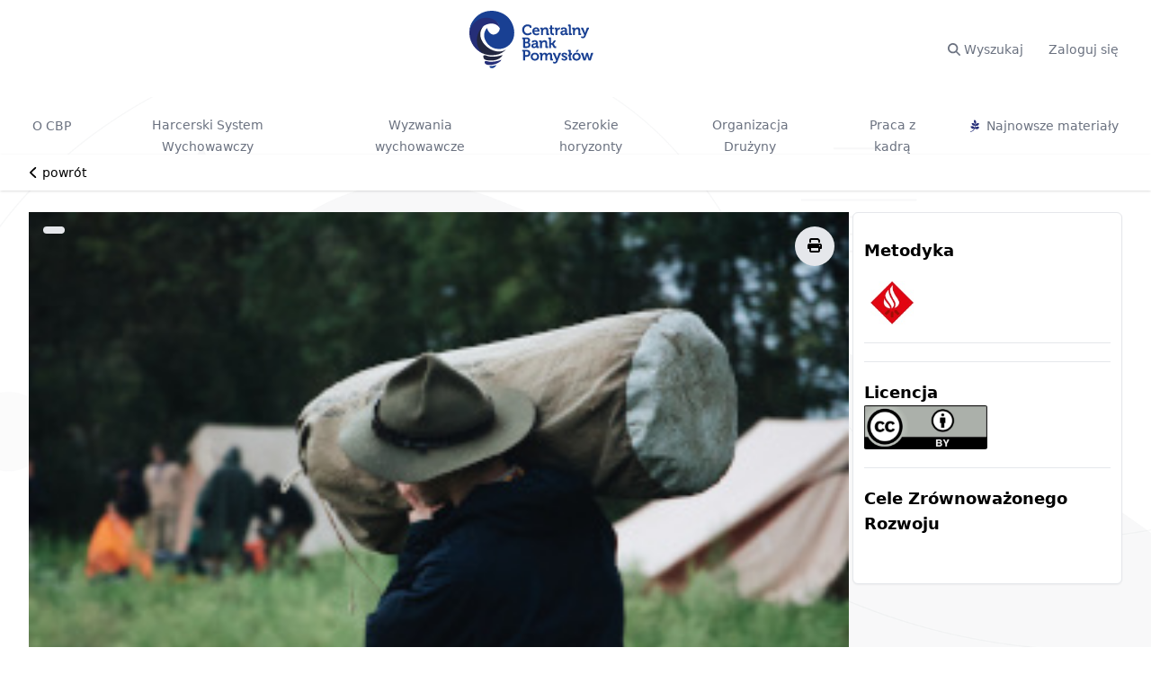

--- FILE ---
content_type: text/html; charset=UTF-8
request_url: https://cbp.zhp.pl/m/aktywne-poszukiwanie-pracy
body_size: 15015
content:
<!DOCTYPE html>
<html lang="en">
    <head>
        <meta charset="utf-8">
        <meta name="viewport" content="width=device-width, initial-scale=1">

        <title inertia>Centralny Bank Pomysłów ZHP</title>

        <!-- Fonts -->
        <!-- museo-sans from fonts.adobe.com -->
        <link rel="stylesheet" href="https://use.typekit.net/lqw5sjc.css">
        <link rel="icon" type="image/png" href="/ico.png">

        <!-- Scripts -->
        <script type="text/javascript">
    const Ziggy = {"url":"https:\/\/cbp.zhp.pl","port":null,"defaults":{},"routes":{"debugbar.openhandler":{"uri":"_debugbar\/open","methods":["GET","HEAD"]},"debugbar.clockwork":{"uri":"_debugbar\/clockwork\/{id}","methods":["GET","HEAD"],"parameters":["id"]},"debugbar.assets.css":{"uri":"_debugbar\/assets\/stylesheets","methods":["GET","HEAD"]},"debugbar.assets.js":{"uri":"_debugbar\/assets\/javascript","methods":["GET","HEAD"]},"debugbar.cache.delete":{"uri":"_debugbar\/cache\/{key}\/{tags?}","methods":["DELETE"],"parameters":["key","tags"]},"sanctum.csrf-cookie":{"uri":"sanctum\/csrf-cookie","methods":["GET","HEAD"]},"ignition.healthCheck":{"uri":"_ignition\/health-check","methods":["GET","HEAD"]},"ignition.executeSolution":{"uri":"_ignition\/execute-solution","methods":["POST"]},"ignition.updateConfig":{"uri":"_ignition\/update-config","methods":["POST"]},"api.materials.index":{"uri":"api\/materials","methods":["GET","HEAD"]},"api.materials.show":{"uri":"api\/materials\/{material}","methods":["GET","HEAD"],"parameters":["material"],"bindings":{"material":"id"}},"api.taxonomies.index":{"uri":"api\/taxonomies","methods":["GET","HEAD"]},"api.admin.materials.index":{"uri":"api\/admin\/materials","methods":["GET","HEAD"]},"api.admin.materials.update":{"uri":"api\/admin\/materials\/{material}","methods":["POST"],"parameters":["material"],"bindings":{"material":"id"}},"api.admin.materials.destroy":{"uri":"api\/admin\/materials\/{material}","methods":["DELETE"],"parameters":["material"],"bindings":{"material":"id"}},"api.admin.materials.fields.store":{"uri":"api\/admin\/materials\/{material}\/fields","methods":["POST"],"parameters":["material"],"bindings":{"material":"id"}},"api.admin.materials.fields.update":{"uri":"api\/admin\/materials\/{material}\/fields\/{field}","methods":["POST"],"parameters":["material","field"],"bindings":{"material":"id","field":"id"}},"api.admin.materials.fields.destroy":{"uri":"api\/admin\/materials\/{material}\/fields\/{field}","methods":["DELETE"],"parameters":["material","field"],"bindings":{"material":"id","field":"id"}},"api.admin.materials.tags.attach":{"uri":"api\/admin\/materials\/{material}\/tags\/{tag}","methods":["POST"],"parameters":["material","tag"],"bindings":{"material":"id","tag":"id"}},"api.admin.materials.tags.detach":{"uri":"api\/admin\/materials\/{material}\/tags\/{tag}","methods":["DELETE"],"parameters":["material","tag"],"bindings":{"material":"id","tag":"id"}},"api.admin.materials.setups.store":{"uri":"api\/admin\/materials\/{material}\/setups","methods":["POST"],"parameters":["material"],"bindings":{"material":"id"}},"api.admin.materials.setups.update":{"uri":"api\/admin\/materials\/{material}\/setups\/{setup}","methods":["POST"],"parameters":["material","setup"],"bindings":{"material":"id","setup":"id"}},"api.admin.materials.setups.destroy":{"uri":"api\/admin\/materials\/{material}\/setups\/{setup}","methods":["DELETE"],"parameters":["material","setup"],"bindings":{"material":"id","setup":"id"}},"api.admin.materials.attachments.store":{"uri":"api\/admin\/materials\/{material}\/attachments","methods":["POST"],"parameters":["material"],"bindings":{"material":"id"}},"api.admin.materials.attachments.show":{"uri":"api\/admin\/materials\/{material}\/attachments\/{attachment}","methods":["GET","HEAD"],"parameters":["material","attachment"],"bindings":{"material":"id","attachment":"id"}},"api.admin.materials.attachments.destroy":{"uri":"api\/admin\/materials\/{material}\/attachments\/{attachment}","methods":["DELETE"],"parameters":["material","attachment"],"bindings":{"material":"id","attachment":"id"}},"api.admin.materials.attachments.update":{"uri":"api\/admin\/materials\/{material}\/attachments\/{attachment}","methods":["POST"],"parameters":["material","attachment"],"bindings":{"material":"id","attachment":"id"}},"api.admin.materials.scenarios.store":{"uri":"api\/admin\/materials\/{material}\/scenarios","methods":["POST"],"parameters":["material"],"bindings":{"material":"id"}},"api.admin.materials.scenarios.update":{"uri":"api\/admin\/materials\/{material}\/scenarios\/{scenario}","methods":["POST"],"parameters":["material","scenario"],"bindings":{"material":"id","scenario":"id"}},"api.admin.materials.scenarios.destroy":{"uri":"api\/admin\/materials\/{material}\/scenarios\/{scenario}","methods":["DELETE"],"parameters":["material","scenario"],"bindings":{"material":"id","scenario":"id"}},"api.admin.users.index":{"uri":"api\/admin\/users","methods":["GET","HEAD"]},"api.admin.users.roles":{"uri":"api\/admin\/users\/{user}\/roles","methods":["POST"],"parameters":["user"],"bindings":{"user":"id"}},"admin.dashboard":{"uri":"admin\/dashboard","methods":["GET","HEAD"]},"admin.settings":{"uri":"admin\/settings","methods":["GET","HEAD"]},"admin.settings.cache":{"uri":"admin\/settings\/cache","methods":["GET","HEAD"]},"admin.materials.index":{"uri":"admin\/materials","methods":["GET","HEAD"]},"admin.materials.create":{"uri":"admin\/materials\/create","methods":["GET","HEAD"]},"admin.materials.new":{"uri":"admin\/materials\/create\/{preset}","methods":["GET","HEAD"],"parameters":["preset"]},"admin.materials.edit":{"uri":"admin\/materials\/{material}","methods":["GET","HEAD"],"parameters":["material"],"bindings":{"material":"id"}},"admin.materials.change-status":{"uri":"admin\/materials\/{material}\/{status}","methods":["GET","HEAD"],"parameters":["material","status"],"bindings":{"material":"id"}},"admin.materials.destroy":{"uri":"admin\/materials\/{material}","methods":["DELETE"],"parameters":["material"],"bindings":{"material":"id"}},"admin.taxonomies.index":{"uri":"admin\/taxonomies","methods":["GET","HEAD"]},"admin.taxonomies.list":{"uri":"admin\/taxonomies\/list","methods":["GET","HEAD"]},"admin.taxonomies.store":{"uri":"admin\/taxonomies","methods":["POST"]},"admin.taxonomies.delete":{"uri":"admin\/taxonomies\/{taxonomy}","methods":["DELETE"],"parameters":["taxonomy"],"bindings":{"taxonomy":"id"}},"admin.taxonomies.update":{"uri":"admin\/taxonomies\/{taxonomy}","methods":["POST"],"parameters":["taxonomy"],"bindings":{"taxonomy":"id"}},"admin.tags.store":{"uri":"admin\/tags","methods":["POST"]},"admin.tags.delete":{"uri":"admin\/tags\/{tag}","methods":["DELETE"],"parameters":["tag"],"bindings":{"tag":"id"}},"admin.tags.update":{"uri":"admin\/tags\/{tag}","methods":["POST"],"parameters":["tag"],"bindings":{"tag":"id"}},"admin.users.index":{"uri":"admin\/users","methods":["GET","HEAD"]},"admin.users.edit":{"uri":"admin\/users\/{user}","methods":["GET","HEAD"],"parameters":["user"],"bindings":{"user":"id"}},"admin.users.destroy":{"uri":"admin\/users\/{user}","methods":["DELETE"],"parameters":["user"],"bindings":{"user":"id"}},"welcome":{"uri":"\/","methods":["GET","HEAD"]},"about":{"uri":"o-cbp","methods":["GET","HEAD"]},"materials.index":{"uri":"m","methods":["GET","HEAD"]},"materials.show":{"uri":"m\/{material}","methods":["GET","HEAD"],"parameters":["material"],"bindings":{"material":"slug"}},"materials.download":{"uri":"m\/{material}\/download","methods":["GET","HEAD"],"parameters":["material"],"bindings":{"material":"slug"}},"materials.tag":{"uri":"m\/t\/{tag}\/{subtag?}","methods":["GET","HEAD"],"parameters":["tag","subtag"],"bindings":{"tag":"slug","subtag":"slug"}},"materials.tags":{"uri":"m\/tt\/{tags}","methods":["GET","HEAD"],"parameters":["tags"]},"materials.owner":{"uri":"m\/o\/{user}","methods":["GET","HEAD"],"parameters":["user"],"bindings":{"user":"id"}},"attachments.download":{"uri":"attachments\/{attachment}","methods":["GET","HEAD"],"parameters":["attachment"],"bindings":{"attachment":"id"}},"login":{"uri":"login","methods":["GET","HEAD"]},"ms.login":{"uri":"sl","methods":["GET","HEAD"]},"ms.redirect":{"uri":"callback","methods":["GET","HEAD","POST","PUT","PATCH","DELETE","OPTIONS"]},"verification.notice":{"uri":"verify-email","methods":["GET","HEAD"]},"verification.verify":{"uri":"verify-email\/{id}\/{hash}","methods":["GET","HEAD"],"parameters":["id","hash"]},"verification.send":{"uri":"email\/verification-notification","methods":["POST"]},"password.confirm":{"uri":"confirm-password","methods":["GET","HEAD"]},"logout":{"uri":"logout","methods":["POST"]}}};

    !function(t,r){"object"==typeof exports&&"undefined"!=typeof module?module.exports=r():"function"==typeof define&&define.amd?define(r):(t||self).route=r()}(this,function(){function t(t,r){for(var e=0;e<r.length;e++){var n=r[e];n.enumerable=n.enumerable||!1,n.configurable=!0,"value"in n&&(n.writable=!0),Object.defineProperty(t,"symbol"==typeof(o=function(t,r){if("object"!=typeof t||null===t)return t;var e=t[Symbol.toPrimitive];if(void 0!==e){var n=e.call(t,"string");if("object"!=typeof n)return n;throw new TypeError("@@toPrimitive must return a primitive value.")}return String(t)}(n.key))?o:String(o),n)}var o}function r(r,e,n){return e&&t(r.prototype,e),n&&t(r,n),Object.defineProperty(r,"prototype",{writable:!1}),r}function e(){return e=Object.assign?Object.assign.bind():function(t){for(var r=1;r<arguments.length;r++){var e=arguments[r];for(var n in e)Object.prototype.hasOwnProperty.call(e,n)&&(t[n]=e[n])}return t},e.apply(this,arguments)}function n(t){return n=Object.setPrototypeOf?Object.getPrototypeOf.bind():function(t){return t.__proto__||Object.getPrototypeOf(t)},n(t)}function o(t,r){return o=Object.setPrototypeOf?Object.setPrototypeOf.bind():function(t,r){return t.__proto__=r,t},o(t,r)}function i(t,r,e){return i=function(){if("undefined"==typeof Reflect||!Reflect.construct)return!1;if(Reflect.construct.sham)return!1;if("function"==typeof Proxy)return!0;try{return Boolean.prototype.valueOf.call(Reflect.construct(Boolean,[],function(){})),!0}catch(t){return!1}}()?Reflect.construct.bind():function(t,r,e){var n=[null];n.push.apply(n,r);var i=new(Function.bind.apply(t,n));return e&&o(i,e.prototype),i},i.apply(null,arguments)}function u(t){var r="function"==typeof Map?new Map:void 0;return u=function(t){if(null===t||-1===Function.toString.call(t).indexOf("[native code]"))return t;if("function"!=typeof t)throw new TypeError("Super expression must either be null or a function");if(void 0!==r){if(r.has(t))return r.get(t);r.set(t,e)}function e(){return i(t,arguments,n(this).constructor)}return e.prototype=Object.create(t.prototype,{constructor:{value:e,enumerable:!1,writable:!0,configurable:!0}}),o(e,t)},u(t)}var f=String.prototype.replace,a=/%20/g,c="RFC3986",l={default:c,formatters:{RFC1738:function(t){return f.call(t,a,"+")},RFC3986:function(t){return String(t)}},RFC1738:"RFC1738",RFC3986:c},s=Object.prototype.hasOwnProperty,v=Array.isArray,p=function(){for(var t=[],r=0;r<256;++r)t.push("%"+((r<16?"0":"")+r.toString(16)).toUpperCase());return t}(),y=function(t,r){for(var e=r&&r.plainObjects?Object.create(null):{},n=0;n<t.length;++n)void 0!==t[n]&&(e[n]=t[n]);return e},d={arrayToObject:y,assign:function(t,r){return Object.keys(r).reduce(function(t,e){return t[e]=r[e],t},t)},combine:function(t,r){return[].concat(t,r)},compact:function(t){for(var r=[{obj:{o:t},prop:"o"}],e=[],n=0;n<r.length;++n)for(var o=r[n],i=o.obj[o.prop],u=Object.keys(i),f=0;f<u.length;++f){var a=u[f],c=i[a];"object"==typeof c&&null!==c&&-1===e.indexOf(c)&&(r.push({obj:i,prop:a}),e.push(c))}return function(t){for(;t.length>1;){var r=t.pop(),e=r.obj[r.prop];if(v(e)){for(var n=[],o=0;o<e.length;++o)void 0!==e[o]&&n.push(e[o]);r.obj[r.prop]=n}}}(r),t},decode:function(t,r,e){var n=t.replace(/\+/g," ");if("iso-8859-1"===e)return n.replace(/%[0-9a-f]{2}/gi,unescape);try{return decodeURIComponent(n)}catch(t){return n}},encode:function(t,r,e,n,o){if(0===t.length)return t;var i=t;if("symbol"==typeof t?i=Symbol.prototype.toString.call(t):"string"!=typeof t&&(i=String(t)),"iso-8859-1"===e)return escape(i).replace(/%u[0-9a-f]{4}/gi,function(t){return"%26%23"+parseInt(t.slice(2),16)+"%3B"});for(var u="",f=0;f<i.length;++f){var a=i.charCodeAt(f);45===a||46===a||95===a||126===a||a>=48&&a<=57||a>=65&&a<=90||a>=97&&a<=122||o===l.RFC1738&&(40===a||41===a)?u+=i.charAt(f):a<128?u+=p[a]:a<2048?u+=p[192|a>>6]+p[128|63&a]:a<55296||a>=57344?u+=p[224|a>>12]+p[128|a>>6&63]+p[128|63&a]:(a=65536+((1023&a)<<10|1023&i.charCodeAt(f+=1)),u+=p[240|a>>18]+p[128|a>>12&63]+p[128|a>>6&63]+p[128|63&a])}return u},isBuffer:function(t){return!(!t||"object"!=typeof t||!(t.constructor&&t.constructor.isBuffer&&t.constructor.isBuffer(t)))},isRegExp:function(t){return"[object RegExp]"===Object.prototype.toString.call(t)},maybeMap:function(t,r){if(v(t)){for(var e=[],n=0;n<t.length;n+=1)e.push(r(t[n]));return e}return r(t)},merge:function t(r,e,n){if(!e)return r;if("object"!=typeof e){if(v(r))r.push(e);else{if(!r||"object"!=typeof r)return[r,e];(n&&(n.plainObjects||n.allowPrototypes)||!s.call(Object.prototype,e))&&(r[e]=!0)}return r}if(!r||"object"!=typeof r)return[r].concat(e);var o=r;return v(r)&&!v(e)&&(o=y(r,n)),v(r)&&v(e)?(e.forEach(function(e,o){if(s.call(r,o)){var i=r[o];i&&"object"==typeof i&&e&&"object"==typeof e?r[o]=t(i,e,n):r.push(e)}else r[o]=e}),r):Object.keys(e).reduce(function(r,o){var i=e[o];return r[o]=s.call(r,o)?t(r[o],i,n):i,r},o)}},b=Object.prototype.hasOwnProperty,h={brackets:function(t){return t+"[]"},comma:"comma",indices:function(t,r){return t+"["+r+"]"},repeat:function(t){return t}},g=Array.isArray,m=String.prototype.split,j=Array.prototype.push,w=function(t,r){j.apply(t,g(r)?r:[r])},O=Date.prototype.toISOString,E=l.default,R={addQueryPrefix:!1,allowDots:!1,charset:"utf-8",charsetSentinel:!1,delimiter:"&",encode:!0,encoder:d.encode,encodeValuesOnly:!1,format:E,formatter:l.formatters[E],indices:!1,serializeDate:function(t){return O.call(t)},skipNulls:!1,strictNullHandling:!1},S=function t(r,e,n,o,i,u,f,a,c,l,s,v,p,y){var b,h=r;if("function"==typeof f?h=f(e,h):h instanceof Date?h=l(h):"comma"===n&&g(h)&&(h=d.maybeMap(h,function(t){return t instanceof Date?l(t):t})),null===h){if(o)return u&&!p?u(e,R.encoder,y,"key",s):e;h=""}if("string"==typeof(b=h)||"number"==typeof b||"boolean"==typeof b||"symbol"==typeof b||"bigint"==typeof b||d.isBuffer(h)){if(u){var j=p?e:u(e,R.encoder,y,"key",s);if("comma"===n&&p){for(var O=m.call(String(h),","),E="",S=0;S<O.length;++S)E+=(0===S?"":",")+v(u(O[S],R.encoder,y,"value",s));return[v(j)+"="+E]}return[v(j)+"="+v(u(h,R.encoder,y,"value",s))]}return[v(e)+"="+v(String(h))]}var T,k=[];if(void 0===h)return k;if("comma"===n&&g(h))T=[{value:h.length>0?h.join(",")||null:void 0}];else if(g(f))T=f;else{var x=Object.keys(h);T=a?x.sort(a):x}for(var N=0;N<T.length;++N){var C=T[N],A="object"==typeof C&&void 0!==C.value?C.value:h[C];if(!i||null!==A){var D=g(h)?"function"==typeof n?n(e,C):e:e+(c?"."+C:"["+C+"]");w(k,t(A,D,n,o,i,u,f,a,c,l,s,v,p,y))}}return k},T=Object.prototype.hasOwnProperty,k=Array.isArray,x={allowDots:!1,allowPrototypes:!1,arrayLimit:20,charset:"utf-8",charsetSentinel:!1,comma:!1,decoder:d.decode,delimiter:"&",depth:5,ignoreQueryPrefix:!1,interpretNumericEntities:!1,parameterLimit:1e3,parseArrays:!0,plainObjects:!1,strictNullHandling:!1},N=function(t){return t.replace(/&#(\d+);/g,function(t,r){return String.fromCharCode(parseInt(r,10))})},C=function(t,r){return t&&"string"==typeof t&&r.comma&&t.indexOf(",")>-1?t.split(","):t},A=function(t,r,e,n){if(t){var o=e.allowDots?t.replace(/\.([^.[]+)/g,"[$1]"):t,i=/(\[[^[\]]*])/g,u=e.depth>0&&/(\[[^[\]]*])/.exec(o),f=u?o.slice(0,u.index):o,a=[];if(f){if(!e.plainObjects&&T.call(Object.prototype,f)&&!e.allowPrototypes)return;a.push(f)}for(var c=0;e.depth>0&&null!==(u=i.exec(o))&&c<e.depth;){if(c+=1,!e.plainObjects&&T.call(Object.prototype,u[1].slice(1,-1))&&!e.allowPrototypes)return;a.push(u[1])}return u&&a.push("["+o.slice(u.index)+"]"),function(t,r,e,n){for(var o=n?r:C(r,e),i=t.length-1;i>=0;--i){var u,f=t[i];if("[]"===f&&e.parseArrays)u=[].concat(o);else{u=e.plainObjects?Object.create(null):{};var a="["===f.charAt(0)&&"]"===f.charAt(f.length-1)?f.slice(1,-1):f,c=parseInt(a,10);e.parseArrays||""!==a?!isNaN(c)&&f!==a&&String(c)===a&&c>=0&&e.parseArrays&&c<=e.arrayLimit?(u=[])[c]=o:"__proto__"!==a&&(u[a]=o):u={0:o}}o=u}return o}(a,r,e,n)}},D=function(t,r){var e=function(t){if(!t)return x;if(null!=t.decoder&&"function"!=typeof t.decoder)throw new TypeError("Decoder has to be a function.");if(void 0!==t.charset&&"utf-8"!==t.charset&&"iso-8859-1"!==t.charset)throw new TypeError("The charset option must be either utf-8, iso-8859-1, or undefined");return{allowDots:void 0===t.allowDots?x.allowDots:!!t.allowDots,allowPrototypes:"boolean"==typeof t.allowPrototypes?t.allowPrototypes:x.allowPrototypes,arrayLimit:"number"==typeof t.arrayLimit?t.arrayLimit:x.arrayLimit,charset:void 0===t.charset?x.charset:t.charset,charsetSentinel:"boolean"==typeof t.charsetSentinel?t.charsetSentinel:x.charsetSentinel,comma:"boolean"==typeof t.comma?t.comma:x.comma,decoder:"function"==typeof t.decoder?t.decoder:x.decoder,delimiter:"string"==typeof t.delimiter||d.isRegExp(t.delimiter)?t.delimiter:x.delimiter,depth:"number"==typeof t.depth||!1===t.depth?+t.depth:x.depth,ignoreQueryPrefix:!0===t.ignoreQueryPrefix,interpretNumericEntities:"boolean"==typeof t.interpretNumericEntities?t.interpretNumericEntities:x.interpretNumericEntities,parameterLimit:"number"==typeof t.parameterLimit?t.parameterLimit:x.parameterLimit,parseArrays:!1!==t.parseArrays,plainObjects:"boolean"==typeof t.plainObjects?t.plainObjects:x.plainObjects,strictNullHandling:"boolean"==typeof t.strictNullHandling?t.strictNullHandling:x.strictNullHandling}}(r);if(""===t||null==t)return e.plainObjects?Object.create(null):{};for(var n="string"==typeof t?function(t,r){var e,n={},o=(r.ignoreQueryPrefix?t.replace(/^\?/,""):t).split(r.delimiter,Infinity===r.parameterLimit?void 0:r.parameterLimit),i=-1,u=r.charset;if(r.charsetSentinel)for(e=0;e<o.length;++e)0===o[e].indexOf("utf8=")&&("utf8=%E2%9C%93"===o[e]?u="utf-8":"utf8=%26%2310003%3B"===o[e]&&(u="iso-8859-1"),i=e,e=o.length);for(e=0;e<o.length;++e)if(e!==i){var f,a,c=o[e],l=c.indexOf("]="),s=-1===l?c.indexOf("="):l+1;-1===s?(f=r.decoder(c,x.decoder,u,"key"),a=r.strictNullHandling?null:""):(f=r.decoder(c.slice(0,s),x.decoder,u,"key"),a=d.maybeMap(C(c.slice(s+1),r),function(t){return r.decoder(t,x.decoder,u,"value")})),a&&r.interpretNumericEntities&&"iso-8859-1"===u&&(a=N(a)),c.indexOf("[]=")>-1&&(a=k(a)?[a]:a),n[f]=T.call(n,f)?d.combine(n[f],a):a}return n}(t,e):t,o=e.plainObjects?Object.create(null):{},i=Object.keys(n),u=0;u<i.length;++u){var f=i[u],a=A(f,n[f],e,"string"==typeof t);o=d.merge(o,a,e)}return d.compact(o)},$=/*#__PURE__*/function(){function t(t,r,e){var n,o;this.name=t,this.definition=r,this.bindings=null!=(n=r.bindings)?n:{},this.wheres=null!=(o=r.wheres)?o:{},this.config=e}var e=t.prototype;return e.matchesUrl=function(t){var r=this;if(!this.definition.methods.includes("GET"))return!1;var e=this.template.replace(/(\/?){([^}?]*)(\??)}/g,function(t,e,n,o){var i,u="(?<"+n+">"+((null==(i=r.wheres[n])?void 0:i.replace(/(^\^)|(\$$)/g,""))||"[^/?]+")+")";return o?"("+e+u+")?":""+e+u}).replace(/^\w+:\/\//,""),n=t.replace(/^\w+:\/\//,"").split("?"),o=n[0],i=n[1],u=new RegExp("^"+e+"/?$").exec(decodeURI(o));if(u){for(var f in u.groups)u.groups[f]="string"==typeof u.groups[f]?decodeURIComponent(u.groups[f]):u.groups[f];return{params:u.groups,query:D(i)}}return!1},e.compile=function(t){var r=this;return this.parameterSegments.length?this.template.replace(/{([^}?]+)(\??)}/g,function(e,n,o){var i,u;if(!o&&[null,void 0].includes(t[n]))throw new Error("Ziggy error: '"+n+"' parameter is required for route '"+r.name+"'.");if(r.wheres[n]&&!new RegExp("^"+(o?"("+r.wheres[n]+")?":r.wheres[n])+"$").test(null!=(u=t[n])?u:""))throw new Error("Ziggy error: '"+n+"' parameter does not match required format '"+r.wheres[n]+"' for route '"+r.name+"'.");return encodeURI(null!=(i=t[n])?i:"").replace(/%7C/g,"|").replace(/%25/g,"%").replace(/\$/g,"%24")}).replace(this.origin+"//",this.origin+"/").replace(/\/+$/,""):this.template},r(t,[{key:"template",get:function(){var t=(this.origin+"/"+this.definition.uri).replace(/\/+$/,"");return""===t?"/":t}},{key:"origin",get:function(){return this.config.absolute?this.definition.domain?""+this.config.url.match(/^\w+:\/\//)[0]+this.definition.domain+(this.config.port?":"+this.config.port:""):this.config.url:""}},{key:"parameterSegments",get:function(){var t,r;return null!=(t=null==(r=this.template.match(/{[^}?]+\??}/g))?void 0:r.map(function(t){return{name:t.replace(/{|\??}/g,""),required:!/\?}$/.test(t)}}))?t:[]}}]),t}(),F=/*#__PURE__*/function(t){var n,i;function u(r,n,o,i){var u;if(void 0===o&&(o=!0),(u=t.call(this)||this).t=null!=i?i:"undefined"!=typeof Ziggy?Ziggy:null==globalThis?void 0:globalThis.Ziggy,u.t=e({},u.t,{absolute:o}),r){if(!u.t.routes[r])throw new Error("Ziggy error: route '"+r+"' is not in the route list.");u.i=new $(r,u.t.routes[r],u.t),u.u=u.l(n)}return u}i=t,(n=u).prototype=Object.create(i.prototype),n.prototype.constructor=n,o(n,i);var f=u.prototype;return f.toString=function(){var t=this,r=Object.keys(this.u).filter(function(r){return!t.i.parameterSegments.some(function(t){return t.name===r})}).filter(function(t){return"_query"!==t}).reduce(function(r,n){var o;return e({},r,((o={})[n]=t.u[n],o))},{});return this.i.compile(this.u)+function(t,r){var e,n=t,o=function(t){if(!t)return R;if(null!=t.encoder&&"function"!=typeof t.encoder)throw new TypeError("Encoder has to be a function.");var r=t.charset||R.charset;if(void 0!==t.charset&&"utf-8"!==t.charset&&"iso-8859-1"!==t.charset)throw new TypeError("The charset option must be either utf-8, iso-8859-1, or undefined");var e=l.default;if(void 0!==t.format){if(!b.call(l.formatters,t.format))throw new TypeError("Unknown format option provided.");e=t.format}var n=l.formatters[e],o=R.filter;return("function"==typeof t.filter||g(t.filter))&&(o=t.filter),{addQueryPrefix:"boolean"==typeof t.addQueryPrefix?t.addQueryPrefix:R.addQueryPrefix,allowDots:void 0===t.allowDots?R.allowDots:!!t.allowDots,charset:r,charsetSentinel:"boolean"==typeof t.charsetSentinel?t.charsetSentinel:R.charsetSentinel,delimiter:void 0===t.delimiter?R.delimiter:t.delimiter,encode:"boolean"==typeof t.encode?t.encode:R.encode,encoder:"function"==typeof t.encoder?t.encoder:R.encoder,encodeValuesOnly:"boolean"==typeof t.encodeValuesOnly?t.encodeValuesOnly:R.encodeValuesOnly,filter:o,format:e,formatter:n,serializeDate:"function"==typeof t.serializeDate?t.serializeDate:R.serializeDate,skipNulls:"boolean"==typeof t.skipNulls?t.skipNulls:R.skipNulls,sort:"function"==typeof t.sort?t.sort:null,strictNullHandling:"boolean"==typeof t.strictNullHandling?t.strictNullHandling:R.strictNullHandling}}(r);"function"==typeof o.filter?n=(0,o.filter)("",n):g(o.filter)&&(e=o.filter);var i=[];if("object"!=typeof n||null===n)return"";var u=h[r&&r.arrayFormat in h?r.arrayFormat:r&&"indices"in r?r.indices?"indices":"repeat":"indices"];e||(e=Object.keys(n)),o.sort&&e.sort(o.sort);for(var f=0;f<e.length;++f){var a=e[f];o.skipNulls&&null===n[a]||w(i,S(n[a],a,u,o.strictNullHandling,o.skipNulls,o.encode?o.encoder:null,o.filter,o.sort,o.allowDots,o.serializeDate,o.format,o.formatter,o.encodeValuesOnly,o.charset))}var c=i.join(o.delimiter),s=!0===o.addQueryPrefix?"?":"";return o.charsetSentinel&&(s+="iso-8859-1"===o.charset?"utf8=%26%2310003%3B&":"utf8=%E2%9C%93&"),c.length>0?s+c:""}(e({},r,this.u._query),{addQueryPrefix:!0,arrayFormat:"indices",encodeValuesOnly:!0,skipNulls:!0,encoder:function(t,r){return"boolean"==typeof t?Number(t):r(t)}})},f.v=function(t){var r=this;t?this.t.absolute&&t.startsWith("/")&&(t=this.p().host+t):t=this.h();var n={},o=Object.entries(this.t.routes).find(function(e){return n=new $(e[0],e[1],r.t).matchesUrl(t)})||[void 0,void 0];return e({name:o[0]},n,{route:o[1]})},f.h=function(){var t=this.p(),r=t.pathname,e=t.search;return(this.t.absolute?t.host+r:r.replace(this.t.url.replace(/^\w*:\/\/[^/]+/,""),"").replace(/^\/+/,"/"))+e},f.current=function(t,r){var n=this.v(),o=n.name,i=n.params,u=n.query,f=n.route;if(!t)return o;var a=new RegExp("^"+t.replace(/\./g,"\\.").replace(/\*/g,".*")+"$").test(o);if([null,void 0].includes(r)||!a)return a;var c=new $(o,f,this.t);r=this.l(r,c);var l=e({},i,u);return!(!Object.values(r).every(function(t){return!t})||Object.values(l).some(function(t){return void 0!==t}))||function t(r,e){return Object.entries(r).every(function(r){var n=r[0],o=r[1];return Array.isArray(o)&&Array.isArray(e[n])?o.every(function(t){return e[n].includes(t)}):"object"==typeof o&&"object"==typeof e[n]&&null!==o&&null!==e[n]?t(o,e[n]):e[n]==o})}(r,l)},f.p=function(){var t,r,e,n,o,i,u="undefined"!=typeof window?window.location:{},f=u.host,a=u.pathname,c=u.search;return{host:null!=(t=null==(r=this.t.location)?void 0:r.host)?t:void 0===f?"":f,pathname:null!=(e=null==(n=this.t.location)?void 0:n.pathname)?e:void 0===a?"":a,search:null!=(o=null==(i=this.t.location)?void 0:i.search)?o:void 0===c?"":c}},f.has=function(t){return Object.keys(this.t.routes).includes(t)},f.l=function(t,r){var n=this;void 0===t&&(t={}),void 0===r&&(r=this.i),null!=t||(t={}),t=["string","number"].includes(typeof t)?[t]:t;var o=r.parameterSegments.filter(function(t){return!n.t.defaults[t.name]});if(Array.isArray(t))t=t.reduce(function(t,r,n){var i,u;return e({},t,o[n]?((i={})[o[n].name]=r,i):"object"==typeof r?r:((u={})[r]="",u))},{});else if(1===o.length&&!t[o[0].name]&&(t.hasOwnProperty(Object.values(r.bindings)[0])||t.hasOwnProperty("id"))){var i;(i={})[o[0].name]=t,t=i}return e({},this.g(r),this.m(t,r))},f.g=function(t){var r=this;return t.parameterSegments.filter(function(t){return r.t.defaults[t.name]}).reduce(function(t,n,o){var i,u=n.name;return e({},t,((i={})[u]=r.t.defaults[u],i))},{})},f.m=function(t,r){var n=r.bindings,o=r.parameterSegments;return Object.entries(t).reduce(function(t,r){var i,u,f=r[0],a=r[1];if(!a||"object"!=typeof a||Array.isArray(a)||!o.some(function(t){return t.name===f}))return e({},t,((u={})[f]=a,u));if(!a.hasOwnProperty(n[f])){if(!a.hasOwnProperty("id"))throw new Error("Ziggy error: object passed as '"+f+"' parameter is missing route model binding key '"+n[f]+"'.");n[f]="id"}return e({},t,((i={})[f]=a[n[f]],i))},{})},f.valueOf=function(){return this.toString()},f.check=function(t){return this.has(t)},r(u,[{key:"params",get:function(){var t=this.v();return e({},t.params,t.query)}}]),u}(/*#__PURE__*/u(String));return function(t,r,e,n){var o=new F(t,r,e,n);return t?o.toString():o}});

</script>        <link rel="preload" as="style" href="https://cbp.zhp.pl/build/assets/app-0b30d7d9.css" /><link rel="modulepreload" href="https://cbp.zhp.pl/build/assets/app-45fcd1d1.js" /><link rel="stylesheet" href="https://cbp.zhp.pl/build/assets/app-0b30d7d9.css" /><script type="module" src="https://cbp.zhp.pl/build/assets/app-45fcd1d1.js"></script>            </head>
    <body class="font-sans antialiased" style="margin-bottom: 0px !important">
        <div id="app" data-page="{&quot;component&quot;:&quot;Materials\/Show&quot;,&quot;props&quot;:{&quot;errors&quot;:{},&quot;auth&quot;:{&quot;user&quot;:null,&quot;permissions&quot;:[],&quot;photo&quot;:null},&quot;ziggy&quot;:{&quot;url&quot;:&quot;https:\/\/cbp.zhp.pl&quot;,&quot;port&quot;:null,&quot;defaults&quot;:[],&quot;routes&quot;:{&quot;debugbar.openhandler&quot;:{&quot;uri&quot;:&quot;_debugbar\/open&quot;,&quot;methods&quot;:[&quot;GET&quot;,&quot;HEAD&quot;]},&quot;debugbar.clockwork&quot;:{&quot;uri&quot;:&quot;_debugbar\/clockwork\/{id}&quot;,&quot;methods&quot;:[&quot;GET&quot;,&quot;HEAD&quot;],&quot;parameters&quot;:[&quot;id&quot;]},&quot;debugbar.assets.css&quot;:{&quot;uri&quot;:&quot;_debugbar\/assets\/stylesheets&quot;,&quot;methods&quot;:[&quot;GET&quot;,&quot;HEAD&quot;]},&quot;debugbar.assets.js&quot;:{&quot;uri&quot;:&quot;_debugbar\/assets\/javascript&quot;,&quot;methods&quot;:[&quot;GET&quot;,&quot;HEAD&quot;]},&quot;debugbar.cache.delete&quot;:{&quot;uri&quot;:&quot;_debugbar\/cache\/{key}\/{tags?}&quot;,&quot;methods&quot;:[&quot;DELETE&quot;],&quot;parameters&quot;:[&quot;key&quot;,&quot;tags&quot;]},&quot;sanctum.csrf-cookie&quot;:{&quot;uri&quot;:&quot;sanctum\/csrf-cookie&quot;,&quot;methods&quot;:[&quot;GET&quot;,&quot;HEAD&quot;]},&quot;ignition.healthCheck&quot;:{&quot;uri&quot;:&quot;_ignition\/health-check&quot;,&quot;methods&quot;:[&quot;GET&quot;,&quot;HEAD&quot;]},&quot;ignition.executeSolution&quot;:{&quot;uri&quot;:&quot;_ignition\/execute-solution&quot;,&quot;methods&quot;:[&quot;POST&quot;]},&quot;ignition.updateConfig&quot;:{&quot;uri&quot;:&quot;_ignition\/update-config&quot;,&quot;methods&quot;:[&quot;POST&quot;]},&quot;api.materials.index&quot;:{&quot;uri&quot;:&quot;api\/materials&quot;,&quot;methods&quot;:[&quot;GET&quot;,&quot;HEAD&quot;]},&quot;api.materials.show&quot;:{&quot;uri&quot;:&quot;api\/materials\/{material}&quot;,&quot;methods&quot;:[&quot;GET&quot;,&quot;HEAD&quot;],&quot;parameters&quot;:[&quot;material&quot;],&quot;bindings&quot;:{&quot;material&quot;:&quot;id&quot;}},&quot;api.taxonomies.index&quot;:{&quot;uri&quot;:&quot;api\/taxonomies&quot;,&quot;methods&quot;:[&quot;GET&quot;,&quot;HEAD&quot;]},&quot;api.admin.materials.index&quot;:{&quot;uri&quot;:&quot;api\/admin\/materials&quot;,&quot;methods&quot;:[&quot;GET&quot;,&quot;HEAD&quot;]},&quot;api.admin.materials.update&quot;:{&quot;uri&quot;:&quot;api\/admin\/materials\/{material}&quot;,&quot;methods&quot;:[&quot;POST&quot;],&quot;parameters&quot;:[&quot;material&quot;],&quot;bindings&quot;:{&quot;material&quot;:&quot;id&quot;}},&quot;api.admin.materials.destroy&quot;:{&quot;uri&quot;:&quot;api\/admin\/materials\/{material}&quot;,&quot;methods&quot;:[&quot;DELETE&quot;],&quot;parameters&quot;:[&quot;material&quot;],&quot;bindings&quot;:{&quot;material&quot;:&quot;id&quot;}},&quot;api.admin.materials.fields.store&quot;:{&quot;uri&quot;:&quot;api\/admin\/materials\/{material}\/fields&quot;,&quot;methods&quot;:[&quot;POST&quot;],&quot;parameters&quot;:[&quot;material&quot;],&quot;bindings&quot;:{&quot;material&quot;:&quot;id&quot;}},&quot;api.admin.materials.fields.update&quot;:{&quot;uri&quot;:&quot;api\/admin\/materials\/{material}\/fields\/{field}&quot;,&quot;methods&quot;:[&quot;POST&quot;],&quot;parameters&quot;:[&quot;material&quot;,&quot;field&quot;],&quot;bindings&quot;:{&quot;material&quot;:&quot;id&quot;,&quot;field&quot;:&quot;id&quot;}},&quot;api.admin.materials.fields.destroy&quot;:{&quot;uri&quot;:&quot;api\/admin\/materials\/{material}\/fields\/{field}&quot;,&quot;methods&quot;:[&quot;DELETE&quot;],&quot;parameters&quot;:[&quot;material&quot;,&quot;field&quot;],&quot;bindings&quot;:{&quot;material&quot;:&quot;id&quot;,&quot;field&quot;:&quot;id&quot;}},&quot;api.admin.materials.tags.attach&quot;:{&quot;uri&quot;:&quot;api\/admin\/materials\/{material}\/tags\/{tag}&quot;,&quot;methods&quot;:[&quot;POST&quot;],&quot;parameters&quot;:[&quot;material&quot;,&quot;tag&quot;],&quot;bindings&quot;:{&quot;material&quot;:&quot;id&quot;,&quot;tag&quot;:&quot;id&quot;}},&quot;api.admin.materials.tags.detach&quot;:{&quot;uri&quot;:&quot;api\/admin\/materials\/{material}\/tags\/{tag}&quot;,&quot;methods&quot;:[&quot;DELETE&quot;],&quot;parameters&quot;:[&quot;material&quot;,&quot;tag&quot;],&quot;bindings&quot;:{&quot;material&quot;:&quot;id&quot;,&quot;tag&quot;:&quot;id&quot;}},&quot;api.admin.materials.setups.store&quot;:{&quot;uri&quot;:&quot;api\/admin\/materials\/{material}\/setups&quot;,&quot;methods&quot;:[&quot;POST&quot;],&quot;parameters&quot;:[&quot;material&quot;],&quot;bindings&quot;:{&quot;material&quot;:&quot;id&quot;}},&quot;api.admin.materials.setups.update&quot;:{&quot;uri&quot;:&quot;api\/admin\/materials\/{material}\/setups\/{setup}&quot;,&quot;methods&quot;:[&quot;POST&quot;],&quot;parameters&quot;:[&quot;material&quot;,&quot;setup&quot;],&quot;bindings&quot;:{&quot;material&quot;:&quot;id&quot;,&quot;setup&quot;:&quot;id&quot;}},&quot;api.admin.materials.setups.destroy&quot;:{&quot;uri&quot;:&quot;api\/admin\/materials\/{material}\/setups\/{setup}&quot;,&quot;methods&quot;:[&quot;DELETE&quot;],&quot;parameters&quot;:[&quot;material&quot;,&quot;setup&quot;],&quot;bindings&quot;:{&quot;material&quot;:&quot;id&quot;,&quot;setup&quot;:&quot;id&quot;}},&quot;api.admin.materials.attachments.store&quot;:{&quot;uri&quot;:&quot;api\/admin\/materials\/{material}\/attachments&quot;,&quot;methods&quot;:[&quot;POST&quot;],&quot;parameters&quot;:[&quot;material&quot;],&quot;bindings&quot;:{&quot;material&quot;:&quot;id&quot;}},&quot;api.admin.materials.attachments.show&quot;:{&quot;uri&quot;:&quot;api\/admin\/materials\/{material}\/attachments\/{attachment}&quot;,&quot;methods&quot;:[&quot;GET&quot;,&quot;HEAD&quot;],&quot;parameters&quot;:[&quot;material&quot;,&quot;attachment&quot;],&quot;bindings&quot;:{&quot;material&quot;:&quot;id&quot;,&quot;attachment&quot;:&quot;id&quot;}},&quot;api.admin.materials.attachments.destroy&quot;:{&quot;uri&quot;:&quot;api\/admin\/materials\/{material}\/attachments\/{attachment}&quot;,&quot;methods&quot;:[&quot;DELETE&quot;],&quot;parameters&quot;:[&quot;material&quot;,&quot;attachment&quot;],&quot;bindings&quot;:{&quot;material&quot;:&quot;id&quot;,&quot;attachment&quot;:&quot;id&quot;}},&quot;api.admin.materials.attachments.update&quot;:{&quot;uri&quot;:&quot;api\/admin\/materials\/{material}\/attachments\/{attachment}&quot;,&quot;methods&quot;:[&quot;POST&quot;],&quot;parameters&quot;:[&quot;material&quot;,&quot;attachment&quot;],&quot;bindings&quot;:{&quot;material&quot;:&quot;id&quot;,&quot;attachment&quot;:&quot;id&quot;}},&quot;api.admin.materials.scenarios.store&quot;:{&quot;uri&quot;:&quot;api\/admin\/materials\/{material}\/scenarios&quot;,&quot;methods&quot;:[&quot;POST&quot;],&quot;parameters&quot;:[&quot;material&quot;],&quot;bindings&quot;:{&quot;material&quot;:&quot;id&quot;}},&quot;api.admin.materials.scenarios.update&quot;:{&quot;uri&quot;:&quot;api\/admin\/materials\/{material}\/scenarios\/{scenario}&quot;,&quot;methods&quot;:[&quot;POST&quot;],&quot;parameters&quot;:[&quot;material&quot;,&quot;scenario&quot;],&quot;bindings&quot;:{&quot;material&quot;:&quot;id&quot;,&quot;scenario&quot;:&quot;id&quot;}},&quot;api.admin.materials.scenarios.destroy&quot;:{&quot;uri&quot;:&quot;api\/admin\/materials\/{material}\/scenarios\/{scenario}&quot;,&quot;methods&quot;:[&quot;DELETE&quot;],&quot;parameters&quot;:[&quot;material&quot;,&quot;scenario&quot;],&quot;bindings&quot;:{&quot;material&quot;:&quot;id&quot;,&quot;scenario&quot;:&quot;id&quot;}},&quot;api.admin.users.index&quot;:{&quot;uri&quot;:&quot;api\/admin\/users&quot;,&quot;methods&quot;:[&quot;GET&quot;,&quot;HEAD&quot;]},&quot;api.admin.users.roles&quot;:{&quot;uri&quot;:&quot;api\/admin\/users\/{user}\/roles&quot;,&quot;methods&quot;:[&quot;POST&quot;],&quot;parameters&quot;:[&quot;user&quot;],&quot;bindings&quot;:{&quot;user&quot;:&quot;id&quot;}},&quot;admin.dashboard&quot;:{&quot;uri&quot;:&quot;admin\/dashboard&quot;,&quot;methods&quot;:[&quot;GET&quot;,&quot;HEAD&quot;]},&quot;admin.settings&quot;:{&quot;uri&quot;:&quot;admin\/settings&quot;,&quot;methods&quot;:[&quot;GET&quot;,&quot;HEAD&quot;]},&quot;admin.settings.cache&quot;:{&quot;uri&quot;:&quot;admin\/settings\/cache&quot;,&quot;methods&quot;:[&quot;GET&quot;,&quot;HEAD&quot;]},&quot;admin.materials.index&quot;:{&quot;uri&quot;:&quot;admin\/materials&quot;,&quot;methods&quot;:[&quot;GET&quot;,&quot;HEAD&quot;]},&quot;admin.materials.create&quot;:{&quot;uri&quot;:&quot;admin\/materials\/create&quot;,&quot;methods&quot;:[&quot;GET&quot;,&quot;HEAD&quot;]},&quot;admin.materials.new&quot;:{&quot;uri&quot;:&quot;admin\/materials\/create\/{preset}&quot;,&quot;methods&quot;:[&quot;GET&quot;,&quot;HEAD&quot;],&quot;parameters&quot;:[&quot;preset&quot;]},&quot;admin.materials.edit&quot;:{&quot;uri&quot;:&quot;admin\/materials\/{material}&quot;,&quot;methods&quot;:[&quot;GET&quot;,&quot;HEAD&quot;],&quot;parameters&quot;:[&quot;material&quot;],&quot;bindings&quot;:{&quot;material&quot;:&quot;id&quot;}},&quot;admin.materials.change-status&quot;:{&quot;uri&quot;:&quot;admin\/materials\/{material}\/{status}&quot;,&quot;methods&quot;:[&quot;GET&quot;,&quot;HEAD&quot;],&quot;parameters&quot;:[&quot;material&quot;,&quot;status&quot;],&quot;bindings&quot;:{&quot;material&quot;:&quot;id&quot;}},&quot;admin.materials.destroy&quot;:{&quot;uri&quot;:&quot;admin\/materials\/{material}&quot;,&quot;methods&quot;:[&quot;DELETE&quot;],&quot;parameters&quot;:[&quot;material&quot;],&quot;bindings&quot;:{&quot;material&quot;:&quot;id&quot;}},&quot;admin.taxonomies.index&quot;:{&quot;uri&quot;:&quot;admin\/taxonomies&quot;,&quot;methods&quot;:[&quot;GET&quot;,&quot;HEAD&quot;]},&quot;admin.taxonomies.list&quot;:{&quot;uri&quot;:&quot;admin\/taxonomies\/list&quot;,&quot;methods&quot;:[&quot;GET&quot;,&quot;HEAD&quot;]},&quot;admin.taxonomies.store&quot;:{&quot;uri&quot;:&quot;admin\/taxonomies&quot;,&quot;methods&quot;:[&quot;POST&quot;]},&quot;admin.taxonomies.delete&quot;:{&quot;uri&quot;:&quot;admin\/taxonomies\/{taxonomy}&quot;,&quot;methods&quot;:[&quot;DELETE&quot;],&quot;parameters&quot;:[&quot;taxonomy&quot;],&quot;bindings&quot;:{&quot;taxonomy&quot;:&quot;id&quot;}},&quot;admin.taxonomies.update&quot;:{&quot;uri&quot;:&quot;admin\/taxonomies\/{taxonomy}&quot;,&quot;methods&quot;:[&quot;POST&quot;],&quot;parameters&quot;:[&quot;taxonomy&quot;],&quot;bindings&quot;:{&quot;taxonomy&quot;:&quot;id&quot;}},&quot;admin.tags.store&quot;:{&quot;uri&quot;:&quot;admin\/tags&quot;,&quot;methods&quot;:[&quot;POST&quot;]},&quot;admin.tags.delete&quot;:{&quot;uri&quot;:&quot;admin\/tags\/{tag}&quot;,&quot;methods&quot;:[&quot;DELETE&quot;],&quot;parameters&quot;:[&quot;tag&quot;],&quot;bindings&quot;:{&quot;tag&quot;:&quot;id&quot;}},&quot;admin.tags.update&quot;:{&quot;uri&quot;:&quot;admin\/tags\/{tag}&quot;,&quot;methods&quot;:[&quot;POST&quot;],&quot;parameters&quot;:[&quot;tag&quot;],&quot;bindings&quot;:{&quot;tag&quot;:&quot;id&quot;}},&quot;admin.users.index&quot;:{&quot;uri&quot;:&quot;admin\/users&quot;,&quot;methods&quot;:[&quot;GET&quot;,&quot;HEAD&quot;]},&quot;admin.users.edit&quot;:{&quot;uri&quot;:&quot;admin\/users\/{user}&quot;,&quot;methods&quot;:[&quot;GET&quot;,&quot;HEAD&quot;],&quot;parameters&quot;:[&quot;user&quot;],&quot;bindings&quot;:{&quot;user&quot;:&quot;id&quot;}},&quot;admin.users.destroy&quot;:{&quot;uri&quot;:&quot;admin\/users\/{user}&quot;,&quot;methods&quot;:[&quot;DELETE&quot;],&quot;parameters&quot;:[&quot;user&quot;],&quot;bindings&quot;:{&quot;user&quot;:&quot;id&quot;}},&quot;welcome&quot;:{&quot;uri&quot;:&quot;\/&quot;,&quot;methods&quot;:[&quot;GET&quot;,&quot;HEAD&quot;]},&quot;about&quot;:{&quot;uri&quot;:&quot;o-cbp&quot;,&quot;methods&quot;:[&quot;GET&quot;,&quot;HEAD&quot;]},&quot;materials.index&quot;:{&quot;uri&quot;:&quot;m&quot;,&quot;methods&quot;:[&quot;GET&quot;,&quot;HEAD&quot;]},&quot;materials.show&quot;:{&quot;uri&quot;:&quot;m\/{material}&quot;,&quot;methods&quot;:[&quot;GET&quot;,&quot;HEAD&quot;],&quot;parameters&quot;:[&quot;material&quot;],&quot;bindings&quot;:{&quot;material&quot;:&quot;slug&quot;}},&quot;materials.download&quot;:{&quot;uri&quot;:&quot;m\/{material}\/download&quot;,&quot;methods&quot;:[&quot;GET&quot;,&quot;HEAD&quot;],&quot;parameters&quot;:[&quot;material&quot;],&quot;bindings&quot;:{&quot;material&quot;:&quot;slug&quot;}},&quot;materials.tag&quot;:{&quot;uri&quot;:&quot;m\/t\/{tag}\/{subtag?}&quot;,&quot;methods&quot;:[&quot;GET&quot;,&quot;HEAD&quot;],&quot;parameters&quot;:[&quot;tag&quot;,&quot;subtag&quot;],&quot;bindings&quot;:{&quot;tag&quot;:&quot;slug&quot;,&quot;subtag&quot;:&quot;slug&quot;}},&quot;materials.tags&quot;:{&quot;uri&quot;:&quot;m\/tt\/{tags}&quot;,&quot;methods&quot;:[&quot;GET&quot;,&quot;HEAD&quot;],&quot;parameters&quot;:[&quot;tags&quot;]},&quot;materials.owner&quot;:{&quot;uri&quot;:&quot;m\/o\/{user}&quot;,&quot;methods&quot;:[&quot;GET&quot;,&quot;HEAD&quot;],&quot;parameters&quot;:[&quot;user&quot;],&quot;bindings&quot;:{&quot;user&quot;:&quot;id&quot;}},&quot;attachments.download&quot;:{&quot;uri&quot;:&quot;attachments\/{attachment}&quot;,&quot;methods&quot;:[&quot;GET&quot;,&quot;HEAD&quot;],&quot;parameters&quot;:[&quot;attachment&quot;],&quot;bindings&quot;:{&quot;attachment&quot;:&quot;id&quot;}},&quot;login&quot;:{&quot;uri&quot;:&quot;login&quot;,&quot;methods&quot;:[&quot;GET&quot;,&quot;HEAD&quot;]},&quot;ms.login&quot;:{&quot;uri&quot;:&quot;sl&quot;,&quot;methods&quot;:[&quot;GET&quot;,&quot;HEAD&quot;]},&quot;ms.redirect&quot;:{&quot;uri&quot;:&quot;callback&quot;,&quot;methods&quot;:[&quot;GET&quot;,&quot;HEAD&quot;,&quot;POST&quot;,&quot;PUT&quot;,&quot;PATCH&quot;,&quot;DELETE&quot;,&quot;OPTIONS&quot;]},&quot;verification.notice&quot;:{&quot;uri&quot;:&quot;verify-email&quot;,&quot;methods&quot;:[&quot;GET&quot;,&quot;HEAD&quot;]},&quot;verification.verify&quot;:{&quot;uri&quot;:&quot;verify-email\/{id}\/{hash}&quot;,&quot;methods&quot;:[&quot;GET&quot;,&quot;HEAD&quot;],&quot;parameters&quot;:[&quot;id&quot;,&quot;hash&quot;]},&quot;verification.send&quot;:{&quot;uri&quot;:&quot;email\/verification-notification&quot;,&quot;methods&quot;:[&quot;POST&quot;]},&quot;password.confirm&quot;:{&quot;uri&quot;:&quot;confirm-password&quot;,&quot;methods&quot;:[&quot;GET&quot;,&quot;HEAD&quot;]},&quot;logout&quot;:{&quot;uri&quot;:&quot;logout&quot;,&quot;methods&quot;:[&quot;POST&quot;]}},&quot;location&quot;:&quot;https:\/\/cbp.zhp.pl\/m\/aktywne-poszukiwanie-pracy&quot;},&quot;flash&quot;:{&quot;message&quot;:null},&quot;material&quot;:{&quot;id&quot;:481,&quot;slug&quot;:&quot;aktywne-poszukiwanie-pracy&quot;,&quot;title&quot;:&quot;Aktywne poszukiwanie pracy&quot;,&quot;content&quot;:&quot;*Ca\u0142o\u015b\u0107 materia\u0142\u00f3w opracowanych w projekcie Ekonomia jest kobiet\u0105 pisana jest w formie \u017ce\u0144skiej. Mimo to mog\u0105 by\u0107 one swobodnie u\u017cywane r\u00f3wnie\u017c w grupach koedukacyjnych.\u00a0Je\u015bli masz jakie\u015b przemy\u015blenia na temat tego scenariusza, uwa\u017casz, \u017ce co\u015b warto by\u0142oby zmieni\u0107, ulepszy\u0107, doda\u0107 \u2013 napisz do nas: ekonomiajestkobieta@zhp.pl\r\n\r\n&lt;strong&gt;Dlaczego warto:\u00a0&lt;\/strong&gt;Dzi\u0119ki zaj\u0119ciom uczestniczki zdob\u0119d\u0105 podstawow\u0105 wiedz\u0119 na temat rynku pracy, dzi\u0119ki czemu \u0142atwiej b\u0119dzie im si\u0119 po nim porusza\u0107. Poznaj\u0105 metody szukania pracy i zdob\u0119d\u0105 umiej\u0119tno\u015bci niezb\u0119dne w procesie rekrutacji.\r\n\r\n&lt;strong&gt;Zadania:&lt;\/strong&gt;\u00a0Je\u015bli chcesz wzi\u0105\u0107 udzia\u0142 w propozycji programowej Ekonomia jest kobiet\u0105 i zdoby\u0107 jedn\u0105 z cz\u0119\u015bci plakietki, opr\u00f3cz przeprowadzenia poni\u017cszego warsztatu, wykonaj jedno z poni\u017cszych zada\u0144. \u00a0Zadania mog\u0105 by\u0107 wykonywane ca\u0142\u0105 grup\u0105 lub indywidualnie. Mo\u017cesz te\u017c wymy\u015bli\u0107 swoje w\u0142asne zadanie zwi\u0105zane z tematem warsztatu i wys\u0142a\u0107 do akceptacji na adres ekonomiajestkobieta@zhp.pl.\r\n\r\n\tNapisz CV i list motywacyjny w odpowiedzi na wybrane og\u0142oszenie o prac\u0119.\r\n\tPrze\u0142\u00f3\u017c swoje harcerskie do\u015bwiadczenie na j\u0119zyk zewn\u0119trzny.\r\n\tSprawd\u017a zasady rekrutacji i wymagania na wybrane stanowiska pracy na stronach internetowych kilku wybranych firm.\r\n\tPorozmawiaj z osob\u0105 pracuj\u0105c\u0105 w dziale HR lub zajmuj\u0105c\u0105 si\u0119 rekrutacj\u0105, dowiedz si\u0119 na co zwraca szczeg\u00f3ln\u0105 uwag\u0119.\r\n\tPorozmawiaj z osob\u0105 poszukuj\u0105c\u0105 pracy. Z czym ma najwi\u0119ksze problemy? Co jest jej najwi\u0119kszym zasobem? W jaki spos\u00f3b mo\u017cesz ju\u017c dzi\u015b przygotowa\u0107 si\u0119 do tego etapu?\r\n&quot;,&quot;published_at&quot;:1425369535,&quot;author&quot;:&quot;Anna Ksi\u0105\u017cek&quot;,&quot;thumb&quot;:&quot;https:\/\/cbp.zhp.pl\/images\/scout_thumb.jpg&quot;,&quot;cover&quot;:&quot;https:\/\/cbp.zhp.pl\/images\/scout_thumb.jpg&quot;,&quot;type&quot;:null,&quot;state&quot;:&quot;archived&quot;,&quot;owner&quot;:{&quot;id&quot;:65,&quot;name&quot;:&quot;Anna Ksi\u0105\u017cek&quot;,&quot;avatar&quot;:&quot;https:\/\/www.gravatar.com\/avatar\/a882b1976d8f4cccb89bd500d9e33bb3?s=40&quot;},&quot;attachments&quot;:[],&quot;taxonomies&quot;:[],&quot;fields&quot;:[{&quot;type&quot;:&quot;intent&quot;,&quot;fields&quot;:[{&quot;id&quot;:3768,&quot;value&quot;:&quot;umia\u0142a wskaza\u0107 swoje zalety, wiedzia\u0142a nad jakimi cechami musi pracowa\u0107&quot;,&quot;type&quot;:&quot;intent&quot;},{&quot;id&quot;:3769,&quot;value&quot;:&quot;umia\u0142a napisa\u0107 CV i list motywacyjny&quot;,&quot;type&quot;:&quot;intent&quot;},{&quot;id&quot;:3770,&quot;value&quot;:&quot;b\u0119dzie zna\u0142a metody poszukiwania pracy i umia\u0142a analizowa\u0107 oferty pracy&quot;,&quot;type&quot;:&quot;intent&quot;},{&quot;id&quot;:3771,&quot;value&quot;:&quot;wiedzia\u0142a jak przygotowa\u0107 si\u0119 do rozmowy kwalifikacyjnej&quot;,&quot;type&quot;:&quot;intent&quot;}]},{&quot;type&quot;:&quot;scope&quot;,&quot;fields&quot;:[{&quot;id&quot;:3772,&quot;value&quot;:&quot;Aktywne poszukiwanie pracy&quot;,&quot;type&quot;:&quot;scope&quot;}]}],&quot;setups&quot;:[{&quot;id&quot;:482,&quot;capacity_min&quot;:6,&quot;capacity_opt&quot;:10,&quot;capacity_max&quot;:20,&quot;duration&quot;:90,&quot;time&quot;:null,&quot;instructor_count&quot;:1,&quot;instructor_competence&quot;:null,&quot;remarks&quot;:null,&quot;location&quot;:&quot;Sala umo\u017cliwiaj\u0105c prac\u0119 w grupach&quot;,&quot;technical_requirements&quot;:&quot;dost\u0119p do pr\u0105du i do Internetu&quot;,&quot;materials&quot;:&quot;flipchart, markery, papier A4, mazaki, d\u0142ugopisy, komputery\/laptopy&quot;,&quot;participant_materials&quot;:null,&quot;participant_clothing&quot;:null}],&quot;scenarios&quot;:[{&quot;id&quot;:741,&quot;order&quot;:1,&quot;title&quot;:&quot;Przywytanie&quot;,&quot;form&quot;:null,&quot;duration&quot;:3,&quot;responsible&quot;:null,&quot;description&quot;:&quot;I. Wprowadzenie\r\nOsoba prowadz\u0105ca wita uczestniczki i przedstawia si\u0119 (zaznacza, dlaczego w\u0142a\u015bnie ona prowadzi te zaj\u0119cia, jakie ma do\u015bwiadczenie w omawianym zakresie). Nast\u0119pnie prosi o przedstawienie si\u0119 uczestniczek i odpowied\u017a na 2 pytania : gdzie jestem i dok\u0105d zmierzam.&quot;,&quot;materials&quot;:null},{&quot;id&quot;:742,&quot;order&quot;:2,&quot;title&quot;:&quot;Rozmowa z s\u0105siadk\u0105&quot;,&quot;form&quot;:&quot;\u0106wiczenie&quot;,&quot;duration&quot;:7,&quot;responsible&quot;:null,&quot;description&quot;:&quot;II. Analiza w\u0142asnych mocnych i s\u0142abych stron \r\nUczestniczki dobieraj\u0105 si\u0119 w pary. W ci\u0105gu 5 minut rozmawiaj\u0105 ze sob\u0105, opowiadaj\u0105c o tym, czym chc\u0105 si\u0119 pochwali\u0107. Po zako\u0144czeniu rozmowy ch\u0119tne dziewczyny opowiadaj\u0105 najpierw o sobie, a potem o kole\u017cance. Wszyscy uczestnicz\u0105 w dyskusji na temat w\u0142asnego wizerunku i tego, jak widzi nas inna osoba.&quot;,&quot;materials&quot;:null},{&quot;id&quot;:743,&quot;order&quot;:3,&quot;title&quot;:&quot;Projekt domu&quot;,&quot;form&quot;:&quot;\u0106wiczenie&quot;,&quot;duration&quot;:5,&quot;responsible&quot;:null,&quot;description&quot;:&quot;Ka\u017cda uczestniczka otrzymuje arkusz papieru i kolorowe mazaki. Ma za zadanie zmieni\u0107 si\u0119 w budowniczego solidnego domu. Musi on mie\u0107 porz\u0105dne fundamenty, proste, solidne \u015bciany, dobrze postawiony dach. Ka\u017cda z uczestniczek musi z najlepszych materia\u0142\u00f3w przygotowa\u0107 taki dom. \r\nOsoba prowadz\u0105ca wyja\u015bnia, \u017ce: na materia\u0142y budowlane maj\u0105 sk\u0142ada\u0107 si\u0119 umiej\u0119tno\u015bci uczestniczek, zdolno\u015bci, pasje, cechy charakteru, zainteresowania, zdolno\u015bci. Ka\u017cda ma narysowa\u0107 dom i opisa\u0107, z czego jest wykonany. Najlepsze przymioty musz\u0105 stanowi\u0107 fundamenty i \u015bciany. To, czego uczestniczka nie jeste\u015b do ko\u0144ca pewna, powinna umie\u015bci\u0107 w \u015brodku. Po zako\u0144czeniu pracy nale\u017cy zrobi\u0107 wystawk\u0119 prac i ka\u017cda z uczestniczek ma zaprezentowa\u0107 sw\u00f3j projekt domu. \r\nDyskusja - czy dla ka\u017cdej z nas te same cechy i zdolno\u015bci s\u0105 najwa\u017cniejsze?; na jakich mocnych podstawach opiera si\u0119 Wasz dom, czy wszystkie s\u0105 takie same?; dlaczego tak jest?&quot;,&quot;materials&quot;:null},{&quot;id&quot;:744,&quot;order&quot;:4,&quot;title&quot;:&quot;Aktywna na rynku pracy&quot;,&quot;form&quot;:&quot;\u0106wiczenie&quot;,&quot;duration&quot;:10,&quot;responsible&quot;:null,&quot;description&quot;:&quot;III. Poszukiwanie pracy\r\nOsoba prowadz\u0105ca dzieli uczestniczki na dwie grupy. Grupa pierwsza ma za zadanie wypisa\u0107 i uszeregowa\u0107 wed\u0142ug stopnia wa\u017cno\u015bci sposoby poszukiwania pracy. Grupa druga w analogiczny spos\u00f3b powinna wypisa\u0107 i uszeregowa\u0107 sposoby poszukiwania pracownik\u00f3w. Nast\u0119pnie reprezentantki grup dokonuj\u0105 prezentacji w\u0142asnych przemy\u015ble\u0144, reszta grupy uzupe\u0142nia wiadomo\u015bci.&quot;,&quot;materials&quot;:null},{&quot;id&quot;:745,&quot;order&quot;:5,&quot;title&quot;:&quot;Oczekiwa\u0144 pracodawc\u00f3w\/czy\u0144 i pracownik\u00f3w\/czek&quot;,&quot;form&quot;:&quot;Miniwyk\u0142ad&quot;,&quot;duration&quot;:5,&quot;responsible&quot;:null,&quot;description&quot;:&quot;Jakich kwalifikacji, umiej\u0119tno\u015bci wymagaj\u0105 pracodawcy\/czynie? \r\nMo\u017cna wymieni\u0107 pewne og\u00f3lne grupy kwalifikacji i umiej\u0119tno\u015bci, kt\u00f3re pozwalaj\u0105 na zdobycie dobrej pracy:\r\n- znajomo\u015b\u0107 j\u0119zyk\u00f3w obcych,\r\n- do\u015bwiadczenie zawodowe (umiej\u0119tno\u015bci praktyczne),\r\n- dyplom wy\u017cszej uczelni,\r\n- swobodne pos\u0142ugiwanie si\u0119 komputerem i Internetem,\r\n- umiej\u0119tno\u015b\u0107 \u0142atwego nawi\u0105zywania kontaktu z innymi lud\u017ami i wsp\u00f3\u0142pracy w zespole\r\n- prawo jazdy. \r\n\r\nCzego pracodawcy\/czynie oczekuj\u0105 od m\u0142odej absolwentki? \r\nUmiej\u0119tno\u015bci pracy w zespole, inicjatywy i umiej\u0119tno\u015bci realizowania postawionych sobie cel\u00f3w, kreatywno\u015bci oraz umiej\u0119tno\u015bci samodzielnego znajdowania rozwi\u0105za\u0144 problem\u00f3w. Pracodawcy\/czynie coraz cz\u0119\u015bciej te\u017c zwracaj\u0105 uwag\u0119 na posiadanie przez absolwenta pewnego do\u015bwiadczenia zawodowego (zw\u0142aszcza w obs\u0142udze klienta\/ki, przy organizowaniu r\u00f3\u017cnych przedsi\u0119wzi\u0119\u0107, imprez). W szybko zmieniaj\u0105cej si\u0119 rzeczywisto\u015bci rynkowej sam dyplom uko\u0144czenia wy\u017cszej uczelni ju\u017c nie wystarcza. Absolwentka musi wykaza\u0107 si\u0119 dodatkowymi umiej\u0119tno\u015bciami, kwalifikacjami oraz posiadanym ju\u017c do\u015bwiadczeniem zawodowym (r\u00f3wnie\u017c tym zdobytym dzi\u0119ki wolontariatowi). Dla pracodawc\u00f3w\/czy\u0144 istotna jest te\u017c mobilno\u015b\u0107 kandydatki -  gotowo\u015b\u0107 do podj\u0119cia pracy poza miejscem zamieszkania, ch\u0119\u0107 do odbywania wyjazd\u00f3w s\u0142u\u017cbowych czy pracy poza granicami miasta lub kraju.\r\n\r\nJakie s\u0105 oczekiwania pracownik\u00f3w\/czek wobec pracodawcy\/czy\u0144?\r\nDla jednych praca jest jedynie \u017ar\u00f3d\u0142em dochodu, dla innych sposobem na samorealizacj\u0119 i wykorzystanie w\u0142asnych mo\u017cliwo\u015bci. Satysfakcja pracowniczki przynosi firmie wymierne korzy\u015bci. Zadowolona ze swojej pracy pracowniczka jest bowiem bardziej wydajna, lojalna i rzadziej my\u015bli o zmianie stanowiska. \r\n\r\nNajwa\u017cniejsze czynniki motywuj\u0105ce do pracy to:\r\n- wynagrodzenie \r\n- atmosfera pracy\r\n- kompetencje prze\u0142o\u017conych\r\n- poczucie sensu wykonywanych zada\u0144,\r\n- mo\u017cliwo\u015b\u0107 podnoszenia kwalifikacji.&quot;,&quot;materials&quot;:null},{&quot;id&quot;:746,&quot;order&quot;:6,&quot;title&quot;:&quot;Analiza zawarto\u015bci og\u0142osze\u0144&quot;,&quot;form&quot;:&quot;\u0106wiczenie&quot;,&quot;duration&quot;:10,&quot;responsible&quot;:null,&quot;description&quot;:&quot;Ka\u017cda z os\u00f3b wyszukuje po dwa najbardziej interesuj\u0105ce og\u0142oszenia o prac\u0119 (np. z Internetu). Osoby ch\u0119tne prezentuj\u0105 je, wszyscy dyskutuj\u0105 nad ich zawarto\u015bci\u0105 informacyjn\u0105. Dlaczego jedne s\u0105 czytelne i zrozumia\u0142e, a inne ma\u0142o precyzyjne i zagmatwane? \r\nProwadz\u0105ca zapisuje na tablicy.\r\nIm wi\u0119cej zbierzesz informacji, tym lepiej poznasz rynek pracy, a wi\u0119c i swoje mo\u017cliwo\u015bci znalezienia pracy.&quot;,&quot;materials&quot;:null},{&quot;id&quot;:747,&quot;order&quot;:7,&quot;title&quot;:&quot;Tworzenie CV i listu motywacyjnego&quot;,&quot;form&quot;:&quot;\u0106wiczenie&quot;,&quot;duration&quot;:20,&quot;responsible&quot;:null,&quot;description&quot;:&quot;IV. Przygotowanie do rozmowy z pracodawc\u0105\/czyni\u0105\r\n\r\nProwadz\u0105ca rozdaje ka\u017cdej uczestniczce materia\u0142y z informacjami, jak tworzy\u0107 te dokumenty. Omawia ka\u017cdy dokument, zaznacza, kiedy nale\u017cy napisa\u0107 \u017cyciorys chronologiczny, a kiedy funkcyjny. Porusza kwesti\u0119 wygl\u0105du zewn\u0119trznego dokument\u00f3w. Wskazuje jak uwzgl\u0119dni\u0107 w CV do\u015bwiadczenie w zakresie pracy spo\u0142ecznej, w tym harcerskie. \r\n\r\nPami\u0119tajcie by opowiadaj\u0105c o podejmowanych dzia\u0142aniach w ZHP osobom spoza organizacji pos\u0142ugiwa\u0107 si\u0119  zrozumia\u0142ym dla nich j\u0119zykiem. \r\nWypiszcie swoje harcerskie dzia\u0142ania,  wszystkie swoje funkcje i zadania wykonywane w harcerstwie, kt\u00f3re zrealizowali\u015bcie lub zdobyli\u015bcie (biwaki, projekty, stopnie, obozy, uprawnienia i sprawno\u015bci) a nast\u0119pnie przeformu\u0142ujcie opisy na j\u0119zyk zewn\u0119trzny, czyli zrozumia\u0142y dla os\u00f3b spoza organizacji. Skorzystajcie przy tym \u0107wiczeniu z Za\u0142\u0105cznika nr 1. \r\nUczestniczki w grupach maj\u0105 za zadanie napisanie CV lub listu motywacyjnego  do wybranego wcze\u015bniej og\u0142oszenia o prac\u0119. Skorzystajcie przy tym zadaniu z materia\u0142u zawartego w Za\u0142\u0105czniku nr 2. Osoba prowadz\u0105ca omawia kilka wybranych CV i list\u00f3w motywacyjnych. \r\nProwadz\u0105ca rozdaje ka\u017cdej uczestniczce materia\u0142y z informacjami, jak tworzy\u0107 te dokumenty. Omawia ka\u017cdy dokument, zaznacza, kiedy nale\u017cy napisa\u0107 \u017cyciorys chronologiczny, a kiedy funkcyjny. Porusza kwesti\u0119 wygl\u0105du zewn\u0119trznego dokument\u00f3w. Wskazuje jak uwzgl\u0119dni\u0107 w CV do\u015bwiadczenie w zakresie pracy spo\u0142ecznej, w tym harcerskie. \r\n\r\nPami\u0119tajcie by opowiadaj\u0105c o podejmowanych dzia\u0142aniach w ZHP osobom spoza organizacji pos\u0142ugiwa\u0107 si\u0119  zrozumia\u0142ym dla nich j\u0119zykiem. \r\nWypiszcie swoje harcerskie dzia\u0142ania,  wszystkie swoje funkcje i zadania wykonywane w harcerstwie, kt\u00f3re zrealizowali\u015bcie lub zdobyli\u015bcie (biwaki, projekty, stopnie, obozy, uprawnienia i sprawno\u015bci) a nast\u0119pnie przeformu\u0142ujcie opisy na j\u0119zyk zewn\u0119trzny, czyli zrozumia\u0142y dla os\u00f3b spoza organizacji. Skorzystajcie przy tym \u0107wiczeniu z Za\u0142\u0105cznika nr 1. \r\nUczestniczki w grupach maj\u0105 za zadanie napisanie CV lub listu motywacyjnego  do wybranego wcze\u015bniej og\u0142oszenia o prac\u0119. Skorzystajcie przy tym zadaniu z materia\u0142u zawartego w Za\u0142\u0105czniku nr 2. Osoba prowadz\u0105ca omawia kilka wybranych CV i list\u00f3w motywacyjnych.&quot;,&quot;materials&quot;:null},{&quot;id&quot;:748,&quot;order&quot;:8,&quot;title&quot;:&quot;Komunikacja werbalna i niewerbalna&quot;,&quot;form&quot;:&quot;\u0106wiczenie&quot;,&quot;duration&quot;:10,&quot;responsible&quot;:null,&quot;description&quot;:&quot;Om\u00f3wienie mowy cia\u0142a w kontek\u015bcie rozmowy z potencjalnym pracodawc\u0105.\r\nWa\u017cn\u0105 rol\u0119 w trakcie rozmowy z potencjalnym pracodawc\u0105 odgrywa znajomo\u015b\u0107 mowy cia\u0142a. Odczytywanie niewerbalnych komunikat\u00f3w dawanych nam przez odbiorc\u0119 pozwoli na szybkie zorientowanie si\u0119  w jego zamiarach i umo\u017cliwi dokonanie zmian. Pozwoli r\u00f3wnie\u017c na wyzbycie si\u0119 \u017ale odczytywanych gest\u00f3w, czy zachowa\u0144, w tym celu, aby nasz rozm\u00f3wca czu\u0142 si\u0119 z nami swobodnie i bezpiecznie. Za\u0142\u0105cznik 3.\r\n\r\n\u0106wiczenie: inscenizowanie pewnych sygna\u0142\u00f3w mow\u0105 cia\u0142a bez u\u017cycia s\u0142\u00f3w.&quot;,&quot;materials&quot;:null},{&quot;id&quot;:749,&quot;order&quot;:9,&quot;title&quot;:&quot;Jak przygotowa\u0107 si\u0119 do spotkania z pracodawc\u0105\/czyni\u0105&quot;,&quot;form&quot;:&quot;Rozmowa&quot;,&quot;duration&quot;:10,&quot;responsible&quot;:null,&quot;description&quot;:&quot;- przygotowanie dokument\u00f3w\r\n- opanowanie stresu\r\n- pierwsze wra\u017cenie (nie ma drugiego pierwszego wra\u017cenia) \r\n- j\u0119zyk cia\u0142a zgodny z werbalnym (kontakt wzrokowy, u\u015bcisk d\u0142oni, przyjazna mimika) \r\n- str\u00f3j \r\n- przygotowanie si\u0119 do rozmowy \r\n- po\u017cegnanie\r\n\r\nDok\u0142adne om\u00f3wienie wszystkich element\u00f3w. Za\u0142\u0105cznik 4.\r\n\r\nProwadz\u0105ca zapisuje na tablicy\r\nTylko niekt\u00f3re rozmowy ko\u0144cz\u0105 si\u0119 zatrudnieniem. B\u0119dziesz jednak bogatszy o nowe do\u015bwiadczenia, kt\u00f3re wykorzystasz w przysz\u0142o\u015bci. Decyzja o zatrudnieniu Ci\u0119 mo\u017ce trwa\u0107 kilka tygodni, uzbr\u00f3j si\u0119 w cierpliwo\u015b\u0107.&quot;,&quot;materials&quot;:null},{&quot;id&quot;:750,&quot;order&quot;:10,&quot;title&quot;:&quot;Rozmowa pracodawczyni-pracowniczka&quot;,&quot;form&quot;:&quot;\u0106wiczenie&quot;,&quot;duration&quot;:10,&quot;responsible&quot;:null,&quot;description&quot;:&quot;Zaproszenie dw\u00f3ch os\u00f3b do przeprowadzenia rozmowy pracodawczyni - pracowniczka. Dyskusja po inscenizacji - co dobrze, co \u017ale, co mo\u017cna zmieni\u0107, co nale\u017cy zrobi\u0107 inaczej.\r\nPodsumowanie.\r\nJe\u015bli wystarczy czasu, uczestniczki mog\u0105 wypisa\u0107 na tablicy jakie pytania najcz\u0119\u015bciej pojawiaj\u0105 si\u0119 na rozmowie o prac\u0119? Jakie pytania mo\u017ce, a jakich nie powinna zadawa\u0107 kandydatka?&quot;,&quot;materials&quot;:null}],&quot;licence&quot;:{&quot;id&quot;:1,&quot;name&quot;:&quot;CC BY-NC-SA 3.0 PL&quot;,&quot;url&quot;:&quot;https:\/\/creativecommons.org\/licenses\/by-nc-sa\/3.0\/pl\/&quot;,&quot;icon&quot;:&quot;https:\/\/cbp.zhp.pl\/images\/licence\/cc-by.png&quot;}},&quot;czr&quot;:[],&quot;methodics&quot;:[{&quot;id&quot;:30,&quot;parent_id&quot;:null,&quot;name&quot;:&quot;W\u0119drownicy&quot;,&quot;slug&quot;:&quot;5-wedrownicy&quot;,&quot;icon&quot;:&quot;https:\/\/zhpcbpprodstore.blob.core.windows.net\/images\/314\/conversions\/w-icon.jpg&quot;}]},&quot;url&quot;:&quot;\/m\/aktywne-poszukiwanie-pracy&quot;,&quot;version&quot;:&quot;a26888f5e892937809269f4c0994e808&quot;}"></div>    </body>
</html>


--- FILE ---
content_type: text/css
request_url: https://cbp.zhp.pl/build/assets/AuthenticatedLayout-70830987.css
body_size: -257
content:
@media print{.main-content[data-v-441fd650]{height:auto!important}}


--- FILE ---
content_type: text/javascript
request_url: https://cbp.zhp.pl/build/assets/ApplicationLogo-bd07c6dd.js
body_size: -81
content:
import{o,j as s,w as a,u as t,k as c,b as r}from"./app-45fcd1d1.js";const _=r("img",{src:"/images/cbp_logo.svg",alt:"cbp-logo",class:"h-16"},null,-1),i={__name:"ApplicationLogo",setup(l){return(e,n)=>(o(),s(t(c),{href:e.route("welcome")},{default:a(()=>[_]),_:1},8,["href"]))}};export{i as _};


--- FILE ---
content_type: image/svg+xml
request_url: https://cbp.zhp.pl/images/cbp_logo.svg
body_size: 9542
content:
<?xml version="1.0" encoding="UTF-8" standalone="no"?>
<!DOCTYPE svg PUBLIC "-//W3C//DTD SVG 1.1//EN" "http://www.w3.org/Graphics/SVG/1.1/DTD/svg11.dtd">
<svg width="100%" height="100%" viewBox="0 0 959 447" version="1.1" xmlns="http://www.w3.org/2000/svg" xmlns:xlink="http://www.w3.org/1999/xlink" xml:space="preserve" xmlns:serif="http://www.serif.com/" style="fill-rule:evenodd;clip-rule:evenodd;stroke-linejoin:round;stroke-miterlimit:2;">
    <g transform="matrix(4.16667,0,0,4.16667,-2726.72,-1913.35)">
        <path d="M762.448,484.583C763.71,484.583 765.577,484.847 767.127,485.53C768.678,486.214 769.913,487.317 769.913,488.996L769.913,491.188L766.611,491.188L766.611,490.078C766.611,489.356 766.021,488.829 765.216,488.482C764.412,488.135 763.391,487.969 762.531,487.969C760.769,487.969 759.194,488.6 758.06,489.745C756.926,490.89 756.232,492.548 756.232,494.601C756.232,496.53 756.939,498.272 758.094,499.531C759.249,500.79 760.852,501.567 762.642,501.567C764.501,501.567 765.993,500.915 767.02,500.263C768.047,499.611 768.609,498.959 768.609,498.959L770.524,501.567C770.524,501.567 769.809,502.414 768.46,503.26C767.11,504.106 765.126,504.953 762.587,504.953C759.576,504.953 757.043,503.822 755.264,501.962C753.484,500.103 752.457,497.515 752.457,494.601C752.457,491.757 753.525,489.252 755.309,487.459C757.092,485.665 759.589,484.583 762.448,484.583" style="fill:rgb(25,64,147);fill-rule:nonzero;"/>
    </g>
    <g transform="matrix(4.16667,0,0,4.16667,-2726.72,-1890.22)">
        <path d="M778.52,484.583C780.546,484.583 782.114,485.325 783.176,486.536C784.237,487.746 784.792,489.425 784.792,491.299C784.792,491.507 784.771,491.833 784.75,492.107C784.729,492.381 784.708,492.603 784.708,492.603L774.94,492.603C775.078,493.852 775.606,494.802 776.366,495.441C777.125,496.079 778.117,496.405 779.186,496.405C780.323,496.405 781.315,496.009 782.023,495.614C782.731,495.218 783.154,494.823 783.154,494.823L784.625,497.266C784.625,497.266 784.084,497.8 783.102,498.334C782.121,498.868 780.698,499.402 778.936,499.402C776.591,499.402 774.69,498.556 773.375,497.206C772.06,495.857 771.332,494.005 771.332,491.993C771.332,489.814 772.067,487.962 773.334,486.654C774.6,485.346 776.397,484.583 778.52,484.583M781.184,490.161C781.156,489.314 780.851,488.6 780.372,488.097C779.894,487.594 779.241,487.303 778.52,487.303C777.618,487.303 776.848,487.573 776.254,488.066C775.661,488.558 775.245,489.273 775.051,490.161L781.184,490.161Z" style="fill:rgb(25,64,147);fill-rule:nonzero;"/>
    </g>
    <g transform="matrix(4.16667,0,0,4.16667,-2726.72,-1891.61)">
        <path d="M787.63,488.856C787.63,488.648 787.575,488.495 787.471,488.394C787.367,488.294 787.214,488.245 787.02,488.245L785.909,488.245L785.909,485.248L789.156,485.248C789.781,485.248 790.246,485.394 790.554,485.664C790.863,485.935 791.016,486.33 791.016,486.83L791.016,487.246C791.016,487.399 791.002,487.552 790.988,487.666C790.974,487.781 790.96,487.857 790.96,487.857L791.016,487.857C791.321,487.26 791.855,486.525 792.671,485.939C793.486,485.352 794.582,484.915 796.011,484.915C797.579,484.915 798.814,485.325 799.657,486.202C800.5,487.08 800.951,488.426 800.951,490.299L800.951,495.822C800.951,496.016 801.007,496.168 801.111,496.273C801.215,496.376 801.368,496.432 801.562,496.432L802.672,496.432L802.672,499.402L799.314,499.402C798.648,499.402 798.176,499.263 797.871,498.958C797.565,498.653 797.426,498.181 797.426,497.515L797.426,491.021C797.426,490.161 797.315,489.439 796.982,488.933C796.649,488.426 796.094,488.135 795.206,488.135C794.263,488.135 793.437,488.433 792.785,488.943C792.133,489.453 791.654,490.174 791.404,491.021C791.307,491.312 791.238,491.617 791.193,491.933C791.148,492.249 791.127,492.575 791.127,492.908L791.127,499.402L787.63,499.402L787.63,488.856Z" style="fill:rgb(25,64,147);fill-rule:nonzero;"/>
    </g>
    <g transform="matrix(4.16667,0,0,4.16667,-2726.72,-1905.71)">
        <path d="M804.684,491.437L802.852,491.437L802.852,488.634L804.767,488.634L804.767,484.777L808.209,484.777L808.209,488.634L811.428,488.634L811.428,491.437L808.209,491.437L808.209,497.154C808.209,498.319 808.667,498.985 809.246,499.36C809.825,499.735 810.526,499.818 811.012,499.818C811.206,499.818 811.366,499.804 811.477,499.79C811.588,499.777 811.65,499.763 811.65,499.763L811.65,502.843C811.65,502.843 811.539,502.864 811.348,502.884C811.157,502.905 810.887,502.926 810.567,502.926C809.582,502.926 808.111,502.78 806.887,502.041C805.662,501.302 804.684,499.97 804.684,497.598L804.684,491.437Z" style="fill:rgb(25,64,147);fill-rule:nonzero;"/>
    </g>
    <g transform="matrix(4.16667,0,0,4.16667,-2726.72,-1891.03)">
        <path d="M814.436,488.717C814.436,488.509 814.38,488.356 814.276,488.256C814.172,488.155 814.02,488.106 813.826,488.106L812.715,488.106L812.715,485.109L815.935,485.109C816.559,485.109 817.031,485.241 817.346,485.522C817.662,485.803 817.822,486.233 817.822,486.83L817.822,487.662C817.822,487.926 817.808,488.148 817.794,488.304C817.78,488.46 817.766,488.55 817.766,488.55L817.822,488.55C818.141,487.537 818.724,486.629 819.497,485.973C820.271,485.318 821.235,484.915 822.318,484.915C822.47,484.915 822.63,484.929 822.751,484.943C822.873,484.957 822.956,484.971 822.956,484.971L822.956,488.44C822.956,488.44 822.866,488.426 822.713,488.412C822.56,488.398 822.345,488.384 822.096,488.384C821.346,488.384 820.541,488.599 819.844,489.078C819.147,489.556 818.557,490.299 818.238,491.353C818.141,491.7 818.065,492.068 818.013,492.453C817.961,492.838 817.933,493.24 817.933,493.657L817.933,499.263L814.436,499.263L814.436,488.717Z" style="fill:rgb(25,64,147);fill-rule:nonzero;"/>
    </g>
    <g transform="matrix(4.16667,0,0,4.16667,-2726.72,-1890.22)">
        <path d="M831.959,490.189L832.403,490.189L832.403,490.078C832.403,489.065 832.202,488.371 831.775,487.931C831.348,487.49 830.696,487.303 829.794,487.303C829.475,487.303 829.003,487.344 828.611,487.483C828.219,487.622 827.907,487.857 827.907,488.246L827.907,488.995L824.632,488.995L824.632,487.497C824.632,486.178 825.562,485.45 826.675,485.051C827.789,484.652 829.087,484.583 829.822,484.583C832.181,484.583 833.707,485.201 834.644,486.214C835.58,487.227 835.927,488.635 835.927,490.217L835.927,495.489C835.927,495.684 835.982,495.836 836.087,495.94C836.191,496.044 836.344,496.1 836.538,496.1L837.648,496.1L837.648,499.069L834.484,499.069C833.832,499.069 833.381,498.889 833.093,498.604C832.805,498.32 832.68,497.931 832.68,497.515C832.68,497.335 832.687,497.182 832.694,497.075C832.701,496.968 832.708,496.905 832.708,496.905L832.653,496.905C832.653,496.905 832.382,497.529 831.713,498.154C831.043,498.778 829.975,499.402 828.379,499.402C827.116,499.402 825.909,499.007 825.017,498.258C824.126,497.508 823.55,496.405 823.55,494.99C823.55,492.77 825.076,491.57 826.891,490.925C828.705,490.279 830.807,490.189 831.959,490.189M829.239,496.655C830.183,496.655 830.987,496.155 831.556,495.441C832.125,494.726 832.458,493.796 832.458,492.936L832.458,492.603L831.848,492.603C830.932,492.603 829.745,492.666 828.788,492.974C827.831,493.283 827.102,493.838 827.102,494.823C827.102,495.295 827.276,495.753 827.629,496.093C827.983,496.433 828.518,496.655 829.239,496.655" style="fill:rgb(25,64,147);fill-rule:nonzero;"/>
    </g>
    <g transform="matrix(4.16667,0,0,4.16667,-2726.72,-1913.35)">
        <path d="M839.535,488.524C839.535,488.316 839.479,488.163 839.375,488.063C839.271,487.962 839.118,487.913 838.924,487.913L837.814,487.913L837.814,484.916L841.172,484.916C841.824,484.916 842.296,485.062 842.605,485.37C842.913,485.679 843.059,486.151 843.059,486.803L843.059,501.04C843.059,501.234 843.115,501.387 843.219,501.491C843.323,501.596 843.476,501.651 843.67,501.651L844.752,501.651L844.752,504.62L841.422,504.62C840.756,504.62 840.284,504.481 839.979,504.176C839.674,503.871 839.535,503.399 839.535,502.733L839.535,488.524Z" style="fill:rgb(25,64,147);fill-rule:nonzero;"/>
    </g>
    <g transform="matrix(4.16667,0,0,4.16667,-2726.72,-1891.61)">
        <path d="M847.086,488.856C847.086,488.648 847.031,488.495 846.927,488.394C846.823,488.294 846.67,488.245 846.476,488.245L845.365,488.245L845.365,485.248L848.612,485.248C849.237,485.248 849.702,485.394 850.01,485.664C850.319,485.935 850.472,486.33 850.472,486.83L850.472,487.246C850.472,487.399 850.458,487.552 850.444,487.666C850.43,487.781 850.416,487.857 850.416,487.857L850.472,487.857C850.777,487.26 851.311,486.525 852.127,485.939C852.942,485.352 854.038,484.915 855.467,484.915C857.035,484.915 858.27,485.325 859.113,486.202C859.956,487.08 860.407,488.426 860.407,490.299L860.407,495.822C860.407,496.016 860.463,496.168 860.567,496.273C860.671,496.376 860.824,496.432 861.018,496.432L862.128,496.432L862.128,499.402L858.77,499.402C858.104,499.402 857.632,499.263 857.327,498.958C857.021,498.653 856.882,498.181 856.882,497.515L856.882,491.021C856.882,490.161 856.771,489.439 856.438,488.933C856.105,488.426 855.55,488.135 854.662,488.135C853.719,488.135 852.893,488.433 852.241,488.943C851.589,489.453 851.11,490.174 850.86,491.021C850.763,491.312 850.694,491.617 850.649,491.933C850.604,492.249 850.583,492.575 850.583,492.908L850.583,499.402L847.086,499.402L847.086,488.856Z" style="fill:rgb(25,64,147);fill-rule:nonzero;"/>
    </g>
    <g transform="matrix(4.16667,0,0,4.16667,-2726.72,-1865.94)">
        <path d="M865.091,496.1C865.576,496.1 866.034,495.954 866.433,495.656C866.833,495.357 867.172,494.906 867.422,494.296L867.894,493.214L863.176,482.585C863.092,482.376 863.002,482.251 862.884,482.179C862.766,482.106 862.621,482.085 862.427,482.085L862.01,482.085L862.01,479.088L864.342,479.088C864.841,479.088 865.216,479.178 865.511,479.39C865.805,479.601 866.021,479.935 866.201,480.42L868.976,487.497C869.115,487.857 869.24,488.329 869.33,488.711C869.42,489.092 869.476,489.384 869.476,489.384L869.531,489.384C869.531,489.384 869.586,489.092 869.673,488.711C869.76,488.329 869.878,487.857 870.003,487.497L872.417,480.42C872.583,479.935 872.812,479.601 873.121,479.39C873.43,479.178 873.819,479.088 874.305,479.088L876.691,479.088L876.691,482.085L876.275,482.085C876.067,482.085 875.907,482.106 875.779,482.179C875.651,482.251 875.554,482.376 875.47,482.585L870.392,495.378C869.893,496.655 869.143,497.578 868.255,498.181C867.367,498.785 866.339,499.069 865.285,499.069C864.175,499.069 863.28,498.708 862.662,498.347C862.045,497.987 861.705,497.626 861.705,497.626L863.065,495.129C863.065,495.129 863.28,495.372 863.641,495.614C864.002,495.857 864.508,496.1 865.091,496.1" style="fill:rgb(25,64,147);fill-rule:nonzero;"/>
    </g>
    <g transform="matrix(4.16667,0,0,4.16667,-2726.72,-1713.73)">
        <path d="M754.345,464.041L752.541,464.041L752.541,460.961L761.061,460.961C762.837,460.961 764.363,461.419 765.445,462.282C766.528,463.146 767.166,464.416 767.166,466.039C767.166,467.136 766.868,468.037 766.42,468.742C765.973,469.446 765.376,469.952 764.78,470.257L764.78,470.313C765.848,470.632 766.639,471.291 767.163,472.12C767.686,472.949 767.943,473.949 767.943,474.948C767.943,476.918 767.159,478.347 765.917,479.284C764.675,480.221 762.975,480.665 761.144,480.665L756.232,480.665C755.58,480.665 755.108,480.526 754.799,480.221C754.491,479.916 754.345,479.443 754.345,478.777L754.345,464.041ZM761.089,469.009C761.852,469.009 762.448,468.731 762.854,468.277C763.26,467.822 763.475,467.191 763.475,466.483C763.475,465.775 763.267,465.165 762.858,464.731C762.448,464.298 761.838,464.041 761.033,464.041L757.98,464.041L757.98,469.009L761.089,469.009ZM758.591,477.584L761.422,477.584C762.31,477.584 763.004,477.286 763.475,476.779C763.947,476.273 764.197,475.559 764.197,474.726C764.197,473.907 763.94,473.199 763.465,472.696C762.99,472.193 762.296,471.895 761.422,471.895L757.98,471.895L757.98,476.973C757.98,477.167 758.035,477.32 758.14,477.424C758.244,477.529 758.396,477.584 758.591,477.584" style="fill:rgb(25,64,147);fill-rule:nonzero;"/>
    </g>
    <g transform="matrix(4.16667,0,0,4.16667,-2726.72,-1690.61)">
        <path d="M777.94,466.236L778.384,466.236L778.384,466.125C778.384,465.112 778.183,464.418 777.756,463.978C777.329,463.537 776.677,463.35 775.775,463.35C775.456,463.35 774.984,463.391 774.592,463.53C774.2,463.669 773.888,463.904 773.888,464.293L773.888,465.042L770.613,465.042L770.613,463.544C770.613,462.226 771.543,461.497 772.656,461.098C773.77,460.699 775.068,460.63 775.803,460.63C778.162,460.63 779.688,461.248 780.625,462.261C781.561,463.274 781.908,464.682 781.908,466.264L781.908,471.536C781.908,471.731 781.963,471.883 782.068,471.987C782.172,472.091 782.325,472.147 782.519,472.147L783.629,472.147L783.629,475.116L780.465,475.116C779.813,475.116 779.362,474.936 779.074,474.651C778.786,474.367 778.661,473.978 778.661,473.562C778.661,473.382 778.668,473.229 778.675,473.122C778.682,473.015 778.689,472.952 778.689,472.952L778.634,472.952C778.634,472.952 778.363,473.576 777.694,474.201C777.024,474.825 775.956,475.449 774.36,475.449C773.097,475.449 771.89,475.054 770.998,474.305C770.107,473.555 769.531,472.452 769.531,471.037C769.531,468.817 771.057,467.617 772.872,466.972C774.686,466.326 776.788,466.236 777.94,466.236M775.22,472.702C776.164,472.702 776.968,472.202 777.537,471.488C778.106,470.773 778.439,469.843 778.439,468.983L778.439,468.65L777.829,468.65C776.913,468.65 775.726,468.713 774.769,469.021C773.812,469.33 773.083,469.885 773.083,470.87C773.083,471.342 773.257,471.8 773.61,472.14C773.964,472.48 774.499,472.702 775.22,472.702" style="fill:rgb(25,64,147);fill-rule:nonzero;"/>
    </g>
    <g transform="matrix(4.16667,0,0,4.16667,-2726.72,-1692)">
        <path d="M785.754,464.903C785.754,464.695 785.699,464.542 785.595,464.441C785.491,464.341 785.338,464.292 785.144,464.292L784.033,464.292L784.033,461.295L787.28,461.295C787.905,461.295 788.37,461.441 788.678,461.711C788.987,461.982 789.14,462.377 789.14,462.877L789.14,463.293C789.14,463.446 789.126,463.599 789.112,463.713C789.098,463.828 789.084,463.904 789.084,463.904L789.14,463.904C789.445,463.307 789.979,462.572 790.795,461.986C791.61,461.399 792.706,460.962 794.135,460.962C795.703,460.962 796.938,461.371 797.781,462.249C798.624,463.127 799.075,464.473 799.075,466.346L799.075,471.869C799.075,472.063 799.131,472.215 799.235,472.32C799.339,472.423 799.492,472.479 799.686,472.479L800.796,472.479L800.796,475.449L797.438,475.449C796.772,475.449 796.3,475.31 795.995,475.005C795.689,474.7 795.55,474.228 795.55,473.562L795.55,467.068C795.55,466.208 795.439,465.486 795.106,464.98C794.773,464.473 794.218,464.182 793.33,464.182C792.387,464.182 791.561,464.48 790.909,464.99C790.257,465.5 789.778,466.221 789.528,467.068C789.431,467.359 789.362,467.664 789.317,467.98C789.272,468.296 789.251,468.622 789.251,468.955L789.251,475.449L785.754,475.449L785.754,464.903Z" style="fill:rgb(25,64,147);fill-rule:nonzero;"/>
    </g>
    <g transform="matrix(4.16667,0,0,4.16667,-2726.72,-1713.74)">
        <path d="M802.775,464.57C802.775,464.362 802.72,464.209 802.616,464.108C802.512,464.008 802.359,463.959 802.165,463.959L801.054,463.959L801.054,460.962L804.412,460.962C805.064,460.962 805.536,461.038 805.845,461.278C806.154,461.517 806.3,461.92 806.3,462.572L806.3,471.508L807.354,471.508C807.576,471.508 807.833,471.487 808.072,471.411C808.311,471.335 808.533,471.203 808.686,470.981L811.572,466.513L815.485,466.513L811.905,471.841C811.6,472.285 811.337,472.562 811.149,472.729C810.962,472.896 810.851,472.951 810.851,472.951L810.851,473.007C810.851,473.007 810.976,473.055 811.163,473.218C811.35,473.381 811.6,473.659 811.85,474.117L813.46,477.169C813.571,477.377 813.696,477.509 813.876,477.589C814.056,477.669 814.292,477.697 814.625,477.697L815.569,477.697L815.569,480.666L812.96,480.666C812.364,480.666 811.947,480.617 811.611,480.441C811.274,480.264 811.017,479.958 810.74,479.445L808.381,475.005C808.242,474.755 808.027,474.623 807.791,474.554C807.556,474.485 807.299,474.478 807.077,474.478L806.3,474.478L806.3,480.666L802.775,480.666L802.775,464.57Z" style="fill:rgb(25,64,147);fill-rule:nonzero;"/>
    </g>
    <g transform="matrix(4.16667,0,0,4.16667,-2726.72,-1519.99)">
        <path d="M754.372,440.792L752.569,440.792L752.569,437.712L761.588,437.712C763.434,437.712 765.002,438.357 766.108,439.481C767.215,440.605 767.86,442.207 767.86,444.122C767.86,446.037 767.215,447.66 766.108,448.805C765.002,449.95 763.434,450.616 761.588,450.616L758.008,450.616L758.008,457.416L754.372,457.416L754.372,440.792ZM760.922,447.508C761.949,447.508 762.754,447.175 763.302,446.585C763.85,445.995 764.141,445.149 764.141,444.122C764.141,443.109 763.85,442.276 763.309,441.697C762.768,441.118 761.977,440.792 760.977,440.792L758.008,440.792L758.008,447.508L760.922,447.508Z" style="fill:rgb(25,64,147);fill-rule:nonzero;"/>
    </g>
    <g transform="matrix(4.16667,0,0,4.16667,-2726.72,-1496.86)">
        <path d="M776.141,437.38C778.305,437.38 780.248,438.15 781.65,439.461C783.051,440.772 783.912,442.624 783.912,444.789C783.912,446.968 783.051,448.82 781.65,450.128C780.248,451.436 778.305,452.199 776.141,452.199C773.99,452.199 772.054,451.436 770.656,450.128C769.258,448.82 768.398,446.968 768.398,444.789C768.398,442.624 769.258,440.772 770.656,439.461C772.054,438.15 773.99,437.38 776.141,437.38M776.141,449.202C777.292,449.202 778.347,448.758 779.114,447.984C779.88,447.211 780.359,446.107 780.359,444.789C780.359,443.485 779.88,442.382 779.114,441.605C778.347,440.828 777.292,440.377 776.141,440.377C775.003,440.377 773.955,440.828 773.192,441.605C772.429,442.382 771.95,443.485 771.95,444.789C771.95,446.107 772.429,447.211 773.192,447.984C773.955,448.758 775.003,449.202 776.141,449.202" style="fill:rgb(25,64,147);fill-rule:nonzero;"/>
    </g>
    <g transform="matrix(4.16667,0,0,4.16667,-2726.72,-1498.26)">
        <path d="M786.495,441.654C786.495,441.446 786.44,441.293 786.336,441.192C786.232,441.092 786.079,441.043 785.885,441.043L784.774,441.043L784.774,438.046L788.021,438.046C788.646,438.046 789.111,438.192 789.419,438.462C789.728,438.733 789.881,439.128 789.881,439.628L789.881,440.044C789.881,440.197 789.874,440.35 789.867,440.464C789.86,440.579 789.853,440.655 789.853,440.655L789.909,440.655C790.242,439.961 790.831,439.226 791.615,438.663C792.399,438.101 793.378,437.713 794.488,437.713C795.556,437.713 796.437,437.963 797.127,438.452C797.818,438.941 798.318,439.67 798.623,440.627L798.678,440.627C799.052,439.864 799.698,439.135 800.53,438.598C801.363,438.06 802.383,437.713 803.507,437.713C804.978,437.713 806.137,438.129 806.928,439.01C807.719,439.891 808.142,441.237 808.142,443.097L808.142,448.62C808.142,448.814 808.198,448.966 808.302,449.071C808.406,449.174 808.558,449.23 808.752,449.23L809.834,449.23L809.834,452.2L806.504,452.2C805.838,452.2 805.366,452.061 805.061,451.756C804.756,451.451 804.617,450.979 804.617,450.313L804.617,443.763C804.617,442.959 804.541,442.251 804.26,441.745C803.979,441.238 803.493,440.933 802.674,440.933C801.8,440.933 801.051,441.3 800.472,441.89C799.892,442.48 799.483,443.291 799.289,444.179C799.206,444.457 799.15,444.741 799.115,445.04C799.081,445.338 799.067,445.65 799.067,445.983L799.067,452.2L795.542,452.2L795.542,443.763C795.542,443 795.487,442.292 795.219,441.776C794.952,441.259 794.474,440.933 793.627,440.933C792.739,440.933 791.997,441.3 791.421,441.894C790.845,442.486 790.436,443.305 790.214,444.207C790.145,444.485 790.089,444.769 790.051,445.064C790.013,445.359 789.992,445.664 789.992,445.983L789.992,452.2L786.495,452.2L786.495,441.654Z" style="fill:rgb(25,64,147);fill-rule:nonzero;"/>
    </g>
    <g transform="matrix(4.16667,0,0,4.16667,-2726.72,-1472.58)">
        <path d="M812.86,448.897C813.345,448.897 813.803,448.751 814.202,448.453C814.602,448.154 814.941,447.703 815.191,447.093L815.663,446.011L810.945,435.382C810.862,435.173 810.772,435.048 810.654,434.976C810.536,434.903 810.39,434.882 810.196,434.882L809.779,434.882L809.779,431.885L812.111,431.885C812.61,431.885 812.985,431.975 813.28,432.187C813.574,432.398 813.79,432.731 813.97,433.217L816.745,440.294C816.884,440.654 817.009,441.126 817.099,441.508C817.189,441.889 817.245,442.181 817.245,442.181L817.3,442.181C817.3,442.181 817.355,441.889 817.442,441.508C817.529,441.126 817.647,440.654 817.772,440.294L820.186,433.217C820.352,432.731 820.581,432.398 820.89,432.187C821.199,431.975 821.588,431.885 822.074,431.885L824.46,431.885L824.46,434.882L824.044,434.882C823.836,434.882 823.676,434.903 823.548,434.976C823.42,435.048 823.323,435.173 823.239,435.382L818.161,448.175C817.662,449.452 816.912,450.375 816.024,450.978C815.136,451.582 814.108,451.866 813.054,451.866C811.944,451.866 811.049,451.505 810.431,451.144C809.814,450.784 809.474,450.423 809.474,450.423L810.834,447.926C810.834,447.926 811.049,448.169 811.41,448.411C811.771,448.654 812.277,448.897 812.86,448.897" style="fill:rgb(25,64,147);fill-rule:nonzero;"/>
    </g>
    <g transform="matrix(4.16667,0,0,4.16667,-2726.72,-1496.87)">
        <path d="M826.922,447.371C826.922,447.371 827.373,447.891 828.126,448.411C828.879,448.932 829.933,449.452 831.14,449.452C831.682,449.452 832.16,449.341 832.504,449.112C832.847,448.883 833.055,448.536 833.055,448.065C833.055,447.066 831.189,446.573 829.323,445.758C827.456,444.943 825.59,443.805 825.59,441.515C825.59,440.1 826.228,439.066 827.234,438.386C828.24,437.706 829.614,437.38 831.085,437.38C832.043,437.38 833.285,437.54 834.287,437.987C835.29,438.435 836.053,439.17 836.053,440.322L836.053,441.793L832.944,441.793L832.944,441.099C832.944,440.766 832.694,440.516 832.347,440.35C832,440.183 831.557,440.1 831.168,440.1C830.544,440.1 830.016,440.211 829.645,440.426C829.274,440.641 829.059,440.961 829.059,441.377C829.059,442.487 830.939,442.931 832.82,443.687C834.7,444.444 836.58,445.512 836.58,447.871C836.58,449.203 835.99,450.285 835.015,451.035C834.041,451.784 832.681,452.2 831.14,452.2C829.198,452.2 827.727,451.569 826.742,450.937C825.757,450.306 825.257,449.674 825.257,449.674L826.922,447.371Z" style="fill:rgb(25,64,147);fill-rule:nonzero;"/>
    </g>
    <g transform="matrix(4.16667,0,0,4.16667,-2726.72,-1519.99)">
        <path d="M839.526,449.508L837.694,450.535L837.694,447.066L839.526,446.011L839.526,441.321C839.526,441.113 839.471,440.961 839.366,440.86C839.262,440.759 839.109,440.711 838.915,440.711L837.805,440.711L837.805,437.713L841.163,437.713C841.815,437.713 842.281,437.859 842.582,438.168C842.884,438.476 843.023,438.948 843.023,439.6L843.023,444.013L845.049,442.875L845.049,446.317L843.023,447.482L843.023,453.837C843.023,454.031 843.078,454.184 843.182,454.288C843.286,454.393 843.439,454.448 843.633,454.448L844.743,454.448L844.743,457.417L841.385,457.417C840.733,457.417 840.268,457.278 839.966,456.973C839.665,456.668 839.526,456.196 839.526,455.53L839.526,449.508Z" style="fill:rgb(25,64,147);fill-rule:nonzero;"/>
    </g>
    <g transform="matrix(4.16667,0,0,4.16667,-2726.72,-1518.49)">
        <path d="M854.393,437.38L857.779,437.38L854.865,441.154L852.284,441.154L854.393,437.38ZM853.616,442.57C855.781,442.57 857.723,443.34 859.125,444.651C860.526,445.962 861.387,447.814 861.387,449.979C861.387,452.158 860.526,454.01 859.125,455.318C857.723,456.626 855.781,457.389 853.616,457.389C851.465,457.389 849.529,456.626 848.131,455.318C846.733,454.01 845.873,452.158 845.873,449.979C845.873,447.814 846.733,445.962 848.131,444.651C849.529,443.34 851.465,442.57 853.616,442.57M853.616,454.392C854.768,454.392 855.822,453.948 856.589,453.174C857.355,452.401 857.834,451.297 857.834,449.979C857.834,448.675 857.355,447.572 856.589,446.795C855.822,446.018 854.768,445.567 853.616,445.567C852.478,445.567 851.43,446.018 850.667,446.795C849.904,447.572 849.425,448.675 849.425,449.979C849.425,451.297 849.904,452.401 850.667,453.174C851.43,453.948 852.478,454.392 853.616,454.392" style="fill:rgb(25,64,147);fill-rule:nonzero;"/>
    </g>
    <g transform="matrix(4.16667,0,0,4.16667,-2726.72,-1496.87)">
        <path d="M863.076,441.21C863.006,441.002 862.916,440.877 862.791,440.804C862.667,440.731 862.507,440.71 862.299,440.71L861.91,440.71L861.91,437.713L864.325,437.713C864.907,437.713 865.338,437.803 865.657,438.029C865.976,438.254 866.184,438.615 866.323,439.156L868.404,447.01C868.501,447.385 868.571,447.76 868.616,448.041C868.661,448.322 868.682,448.509 868.682,448.509L868.737,448.509C868.737,448.509 868.765,448.322 868.82,448.041C868.876,447.76 868.959,447.385 869.07,447.01L871.679,437.769L874.787,437.769L877.424,447.01C877.535,447.385 877.611,447.76 877.66,448.041C877.708,448.322 877.729,448.509 877.729,448.509L877.785,448.509C877.785,448.509 877.806,448.322 877.851,448.041C877.896,447.76 877.965,447.385 878.062,447.01L880.116,439.156C880.255,438.615 880.463,438.254 880.782,438.029C881.101,437.803 881.531,437.713 882.114,437.713L884.528,437.713L884.528,440.71L884.14,440.71C883.932,440.71 883.779,440.731 883.658,440.804C883.536,440.877 883.446,441.002 883.363,441.21L879.977,451.867L876.008,451.867L873.594,443.791C873.483,443.416 873.4,443.035 873.344,442.747C873.289,442.459 873.261,442.265 873.261,442.265L873.205,442.265C873.205,442.265 873.17,442.459 873.108,442.747C873.046,443.035 872.956,443.416 872.845,443.791L870.458,451.867L866.462,451.867L863.076,441.21Z" style="fill:rgb(25,64,147);fill-rule:nonzero;"/>
    </g>
    <g transform="matrix(4.16667,0,0,4.16667,-2726.72,-1744.65)">
        <path d="M709.217,499.665C713.071,498.191 716.561,495.908 719.086,493.995C721.612,492.081 723.174,490.536 723.174,490.536C714.855,496.134 704.977,495.584 696.34,491.712C687.704,487.839 680.31,480.644 676.958,472.95C673.607,465.257 674.587,458.757 676.404,454.18C678.221,449.603 680.876,446.949 680.876,446.949C680.876,446.949 671.878,451.372 665.894,459.023C659.909,466.674 656.938,477.552 668.99,490.461C670.121,491.674 671.263,492.777 672.412,493.778C673.561,494.779 674.718,495.679 675.878,496.484C680.932,499.29 686.49,500.998 692.173,501.549C697.856,502.099 703.664,501.491 709.217,499.665" style="fill:rgb(35,39,64);fill-rule:nonzero;"/>
    </g>
    <g transform="matrix(4.16667,0,0,4.16667,-2726.72,-1843.4)">
        <path d="M685.218,468.428C695.271,464.38 702.177,466.62 706.57,469.871C710.963,473.122 712.842,477.385 712.842,477.385C708.143,460.334 697.791,452.85 686.975,451.953C676.159,451.055 664.879,456.743 658.324,466.035C655.221,472.705 653.929,480.095 654.575,487.407C655.221,494.72 657.803,501.955 662.448,508.317C664.645,511.324 667.17,513.95 669.936,516.183C672.703,518.416 675.711,520.256 678.876,521.693C669.66,513.587 667.057,501.958 668.853,491.511C670.648,481.065 676.841,471.801 685.218,468.428" style="fill:rgb(37,46,120);fill-rule:nonzero;"/>
    </g>
    <g transform="matrix(4.16667,0,0,4.16667,-2726.72,-1913.98)">
        <path d="M676.851,473.583C688.993,470.297 698.399,473.603 704.201,478.934C710.003,484.266 712.201,491.624 709.925,496.443C708.208,500.079 704.127,503.504 699.661,503.685C695.195,503.866 690.342,500.804 687.082,491.466C687.082,491.466 683.948,494.709 682.529,500.03C681.111,505.351 681.408,512.749 688.272,521.059C694.31,528.368 703.666,531.527 712.675,530.407C721.683,529.286 730.344,523.886 734.992,514.077C737.396,508.896 738.325,502.479 737.552,495.804C736.779,489.13 734.305,482.2 729.906,475.992C723.94,467.573 714.007,461.898 703.238,460.028C692.468,458.159 680.861,460.095 671.547,466.897C666.58,470.523 662.65,475.039 659.813,480.066C656.975,485.093 655.232,490.631 654.64,496.3C656.195,492.435 658.661,487.591 662.282,483.296C665.903,479 670.678,475.254 676.851,473.583" style="fill:rgb(25,64,147);fill-rule:nonzero;"/>
    </g>
    <g transform="matrix(4.16667,0,0,4.16667,-2726.72,-1478.61)">
        <path d="M680.494,438.893C680.494,438.893 680.106,440.668 680.709,442.58C681.311,444.491 682.903,446.538 686.863,447.081C692.697,447.881 698.654,447.911 703.875,446.502C709.095,445.093 713.58,442.245 716.469,437.287C716.469,437.287 711.989,438.779 706.094,439.726C700.199,440.672 692.887,441.074 687.225,438.895C684.439,437.657 682.756,437.657 681.77,437.966C680.783,438.275 680.494,438.893 680.494,438.893" style="fill:rgb(35,39,64);fill-rule:nonzero;"/>
    </g>
    <g transform="matrix(4.16667,0,0,4.16667,-2726.72,-1405.84)">
        <path d="M682.874,432.235C682.874,432.235 682.436,433.451 683.008,434.827C683.579,436.203 685.16,437.739 689.199,438.376C693.239,439.014 698.811,438.162 703.695,436.369C708.579,434.576 712.775,431.843 714.063,428.719C714.063,428.719 710.302,430.188 705.256,431.31C700.21,432.432 693.879,433.207 688.74,431.818C686.193,431.004 684.727,431.108 683.897,431.416C683.067,431.724 682.874,432.235 682.874,432.235" style="fill:rgb(37,46,120);fill-rule:nonzero;"/>
    </g>
    <g transform="matrix(4.16667,0,0,4.16667,-2726.72,-1341.04)">
        <path d="M691.917,425.171C691.917,425.171 694.071,425.135 696.703,424.826C699.334,424.518 702.443,423.937 704.354,422.847C704.354,422.847 704.172,423.813 703.402,424.997C702.631,426.181 701.271,427.584 698.916,428.459C696.562,429.335 694.595,428.914 693.325,428.073C692.055,427.233 691.482,425.973 691.917,425.171" style="fill:rgb(25,64,147);fill-rule:nonzero;"/>
    </g>
</svg>


--- FILE ---
content_type: text/javascript
request_url: https://cbp.zhp.pl/build/assets/Avatar-5dde0125.js
body_size: 204
content:
import{g as c,o as t,c as s,n as o,u as r,b as d}from"./app-45fcd1d1.js";const g=["src","alt"],u=d("path",{"fill-rule":"evenodd",d:"M10 9a3 3 0 100-6 3 3 0 000 6zm-7 9a7 7 0 1114 0H3z","clip-rule":"evenodd"},null,-1),m=[u],v={__name:"Avatar",props:{imgSrc:{type:String},height:{type:Number},width:{type:Number},tooltip:{type:String}},setup(a){const e=a,i=c(()=>{var l;return(l=e.imgSrc)!=null&&l.length?`w-${e.width||12} h-${e.height||12} rounded`:`relative w-${e.width||12} h-${e.height||12} overflow-hidden bg-gray-100 rounded-full`}),h=c(()=>`absolute w-${e.width+2||14} h-${e.height+2||14} text-gray-400 -left-1`);return(l,p)=>{var n;return t(),s("div",null,[(n=e.imgSrc)!=null&&n.length?(t(),s("img",{key:0,class:o(r(i)),src:e.imgSrc,alt:a.tooltip??"avatar"},null,10,g)):(t(),s("div",{key:1,class:o(r(i))},[(t(),s("svg",{class:o(r(h)),fill:"currentColor",viewBox:"0 0 20 20",xmlns:"http://www.w3.org/2000/svg"},m,2))],2))])}}};export{v as _};


--- FILE ---
content_type: text/javascript
request_url: https://cbp.zhp.pl/build/assets/Show-362f2bd8.js
body_size: 4309
content:
import{o as t,c as s,b as e,n as z,G as m,F as c,E as f,u as l,d as k,H as h,j as x,w as $,k as A,a as g,h as R,D as S,g as w,r as C,X as T,Q as U,O as q}from"./app-45fcd1d1.js";import{A as B}from"./AuthenticatedLayout-bb516dbc.js";import{_ as L}from"./Avatar-5dde0125.js";import{_ as I}from"./Spinner-6f54aa46.js";import"./ApplicationLogo-bd07c6dd.js";import"./_plugin-vue_export-helper-c27b6911.js";import"./Taxonomy-be8ec47f.js";var P=function(n,o,d,i){var b=typeof i<"u"?[i,n]:[n],p=new Blob(b,{type:d||"application/octet-stream"});if(typeof window.navigator.msSaveBlob<"u")window.navigator.msSaveBlob(p,o);else{var a=window.URL&&window.URL.createObjectURL?window.URL.createObjectURL(p):window.webkitURL.createObjectURL(p),r=document.createElement("a");r.style.display="none",r.href=a,r.setAttribute("download",o),typeof r.download>"u"&&r.setAttribute("target","_blank"),document.body.appendChild(r),r.click(),setTimeout(function(){document.body.removeChild(r),window.URL.revokeObjectURL(a)},200)}};const F={class:"flex items-center mb-3"},H={class:"w-9 h-9 rounded-full bg-gray-200 cursor-default"},K={class:"pl-3"},N={class:"flex"},D={class:"font-semibold mr-5"},E=["href"],V={class:"flex gap-4 text-sm"},W={key:0},G={class:"font-semibold"},Z={__name:"Attachment",props:{attachment:{type:Object,required:!0}},setup(n){const o=i=>{switch(i){case"application/pdf":return"fa-file-pdf";case"image/png":case"image/jpeg":return"fa-image";case"application/zip":case"application/x-rar":return"fa-file-zipper";case"application/vnd.openxmlformats-officedocument.wordprocessingml.document":case"application/msword":case"application/vnd.oasis.opendocument.text":return"fa-file-word";case"application/vnd.ms-excel":case"application/vnd.openxmlformats-officedocument.spreadsheetml.sheet":return"fa-file-spreadsheet";case"application/vnd.openxmlformats-officedocument.presentationml.presentation":case"application/vnd.ms-powerpoint":return"fa-file-powerpoint";case"video/mp4":return"fa-file-video";default:return"fa-file"}},d=new Map([["copies","Liczba kopii"],["print_color","Kolor wydruku"],["thickness","Grubość kartki"],["size","Wielkość kartki"],["paper_color","Kolor papieru"],["element","Element zajęć"],["comment","Uwagi"]]);return(i,b)=>(t(),s("div",F,[e("button",H,[e("i",{class:z(["fa-regular",o(n.attachment.mime)])},null,2)]),e("div",K,[e("div",N,[e("h5",D,m(n.attachment.name),1),e("a",{href:n.attachment.url,target:"_blank"},"Pobierz",8,E)]),e("div",V,[(t(!0),s(c,null,f(Object.keys(n.attachment),(p,a)=>(t(),s(c,{key:a},[l(d).get(p)&&n.attachment[p]?(t(),s("div",W,[e("span",G,m(l(d).get(p))+":",1),k(" "+m(n.attachment[p]),1)])):h("",!0)],64))),128))])])]))}},Q={class:"md:flex mb-2"},X={class:"rounded-t-xl md:rounded-tr-none md:rounded-l-xl bg-cbp-100 text-white p-2 pl-3 pr-3 text-sm font-bold flex min-w-fit items-center"},J={class:"rounded-b-xl md:rounded-bl-none md:rounded-r-xl border border-cbp-100 text-gray-900 text-sm p-2"},Y={__name:"TaxonomyBadge",props:{taxonomy:{type:Object,required:!0}},setup(n){return(o,d)=>(t(),s("div",Q,[e("div",X,[e("p",null,m(n.taxonomy.taxonomy_name)+":",1)]),e("div",J,[(t(!0),s(c,null,f(n.taxonomy.tags,(i,b)=>(t(),x(l(A),{key:b,href:o.route("materials.tag",i.slug),class:"px-2 py-0.5 border-r last:border-none inline-block"},{default:$(()=>[k(m(i.name),1)]),_:2},1032,["href"]))),128))])]))}},ee=e("i",{class:"fa fa-chevron-left"},null,-1),te={class:"flex max-w-7xl mx-auto py-6 px-4 sm:px-6 lg:px-8 print:w-full print:p-0"},se={class:"w-full md:w-3/4 print:w-full"},oe={class:"invisible md:visible w-0 md:w-1/4 print:hidden"},ne={__name:"SidebarLayout",setup(n){return(o,d)=>(t(),x(B,null,{header:$(()=>[g(l(A),{href:o.route("materials.index"),class:"text-sm print:hidden"},{default:$(()=>[ee,k(" powrót ")]),_:1},8,["href"])]),default:$(()=>[e("div",te,[e("div",se,[R(o.$slots,"default")]),e("div",oe,[R(o.$slots,"sidebar")])])]),_:3}))}},ae={class:"columns-2"},ie={key:0},le={class:"font-bold text-sm"},re={__name:"Setup",props:{setup:{type:Object,required:!0}},setup(n){const o={capacity_min:"Minimalna liczba uczestników",capacity_opt:"Optymalna liczba uczestników",capacity_max:"Maksymalna liczba uczestników",duration:"Czas trwania (min)",time:"Pora dnia",instructor_count:"Wymagana liczba instruktorów",instructor_competence:"Wymagania dla prowadzącego",remarks:"Uwagi",location:"Lokalizacja",technical_requirements:"Wymagania techniczne",materials:"Materiały",participant_materials:"Materiały uczestnika",participant_clothing:"Ubiór uczestnika"};return(d,i)=>(t(),s("div",ae,[(t(!0),s(c,null,f(n.setup,(b,p)=>(t(),s("div",{key:p},[p!=="id"&&n.setup[p]?(t(),s("div",ie,[e("span",le,m(o[p])+": ",1),k(" "+m(b),1)])):h("",!0)]))),128))]))}},ce={class:"flex flex-row my-2 border-b border-gray-200"},de={class:"basis-1/12"},ue={class:"text-2xl w-10 h-10 text-center flex-1"},me={class:"basis-9/12"},pe={class:"font-bold"},he=["innerHTML"],_e={class:"flex"},fe={key:0,class:"mt-3"},be=e("span",{class:"font-bold"},"Odpowiedzialny: ",-1),ge={key:1,class:"mt-3"},ve=e("span",{class:"font-bold"},"Materiały: ",-1),ye={class:"basis-2/12"},$e={class:"font-bold"},we={key:0},ke=e("br",null,null,-1),xe={__name:"Scenario",props:{scenario:{type:Object,required:!0},itemId:{type:Number}},setup(n){return(o,d)=>(t(),s("div",ce,[e("div",de,[e("div",ue,m(n.itemId+1),1)]),e("div",me,[e("h5",pe,m(n.scenario.title),1),e("div",{innerHTML:n.scenario.description},null,8,he),e("div",_e,[n.scenario.responsible?(t(),s("div",fe,[be,k(" "+m(n.scenario.responsible),1)])):h("",!0),n.scenario.materials?(t(),s("div",ge,[ve,k(m(n.scenario.materials),1)])):h("",!0)])]),e("div",ye,[e("span",$e,m(n.scenario.form),1),n.scenario.duration?(t(),s("span",we,[ke,k(" "+m(n.scenario.duration)+" min ",1)])):h("",!0)])]))}},ze={__name:"Print",setup(n){const o=()=>{window.print()};return(d,i)=>(t(),s("div",{class:"cursor-pointer print:hidden",onClick:i[0]||(i[0]=S(b=>o(),["prevent"]))},[R(d.$slots,"default")]))}},je=e("h3",{class:"font-bold"}," Autorzy: ",-1),Ae={class:"text-sm"},Re=e("h3",{class:"font-bold mt-3"}," Redaktorzy: ",-1),Ce={class:"text-sm"},Le=e("h3",{class:"font-bold mt-3"}," Recenzenci: ",-1),Me={class:"text-sm"},Oe={__name:"AuthorsShort",props:{fields:{type:Array,required:!0}},setup(n){const o=n,d=a=>{const r=o.fields.find(u=>u.type===a);return(r==null?void 0:r.fields)||[]},i=w(()=>d("author")),b=w(()=>d("redactor")),p=w(()=>d("reviewer"));return(a,r)=>(t(),s("div",null,[l(i).length?(t(),s(c,{key:0},[je,(t(!0),s(c,null,f(l(i),(u,_)=>(t(),s("div",{key:_},[e("h5",Ae,m(u.value),1)]))),128))],64)):h("",!0),l(b).length?(t(),s(c,{key:1},[Re,(t(!0),s(c,null,f(l(b),(u,_)=>(t(),s("div",{key:_},[e("h5",Ce,m(u.value),1)]))),128))],64)):h("",!0),l(p).length?(t(),s(c,{key:2},[Le,(t(!0),s(c,null,f(l(p),(u,_)=>(t(),s("div",{key:_},[e("h5",Me,m(u.value),1)]))),128))],64)):h("",!0)]))}},Se={key:0},Te=e("h3",{class:"text-lg font-bold mb-2 mt-4"}," Stopka redakcyjna ",-1),Ue=e("h5",{class:"text-md font-bold mb-2"}," Autorzy ",-1),qe={class:"w-full"},Be={class:"text-md leading-4"},Ie=e("h5",{class:"text-md font-bold mb-2"}," Redaktorzy ",-1),Pe={class:"w-full"},Fe={class:"text-md leading-4"},He=e("h5",{class:"text-md font-bold mb-2"}," Recenzenci ",-1),Ke={class:"w-full"},Ne={class:"text-md leading-4"},De=e("h5",{class:"text-md font-bold mb-2"}," Korekta ",-1),Ee={class:"w-full"},Ve={class:"text-md leading-4"},We=e("h5",{class:"text-md font-bold mb-2"}," Skład ",-1),Ge={class:"w-full"},Ze={class:"text-md leading-4"},Qe=e("h5",{class:"text-md font-bold mb-2"}," Tłumaczenie ",-1),Xe={class:"w-full"},Je={class:"text-md leading-4"},Ye={__name:"Authors",props:{fields:{type:Array,required:!0}},setup(n){const o=n,d=_=>{const j=o.fields.find(v=>v.type===_);return(j==null?void 0:j.fields)||[]},i=w(()=>d("author")),b=w(()=>d("redactor")),p=w(()=>d("reviewer")),a=w(()=>d("proofreader")),r=w(()=>d("typesetter")),u=w(()=>d("translator"));return(_,j)=>l(i).length||l(p).length||l(b).length||l(a).length||l(r).length||l(u).length?(t(),s("div",Se,[Te,l(i).length?(t(),s(c,{key:0},[Ue,(t(!0),s(c,null,f(l(i),(v,y)=>(t(),s("div",{key:y,class:"gap-1 mt-5 mb-5"},[e("div",qe,[e("h3",Be,m(v.value),1)])]))),128))],64)):h("",!0),l(b).length?(t(),s(c,{key:1},[Ie,(t(!0),s(c,null,f(l(b),(v,y)=>(t(),s("div",{key:y,class:"gap-1 mt-5 mb-5"},[e("div",Pe,[e("h3",Fe,m(v.value),1)])]))),128))],64)):h("",!0),l(p).length?(t(),s(c,{key:2},[He,(t(!0),s(c,null,f(l(p),(v,y)=>(t(),s("div",{key:y,class:"gap-1 mt-5 mb-5"},[e("div",Ke,[e("h3",Ne,m(v.value),1)])]))),128))],64)):h("",!0),l(a).length?(t(),s(c,{key:3},[De,(t(!0),s(c,null,f(l(a),(v,y)=>(t(),s("div",{key:y,class:"gap-1 mt-5 mb-5"},[e("div",Ee,[e("h3",Ve,m(v.value),1)])]))),128))],64)):h("",!0),l(r).length?(t(),s(c,{key:4},[We,(t(!0),s(c,null,f(l(r),(v,y)=>(t(),s("div",{key:y,class:"gap-1 mt-5 mb-5"},[e("div",Ge,[e("h3",Ze,m(v.value),1)])]))),128))],64)):h("",!0),l(u).length?(t(),s(c,{key:5},[Qe,(t(!0),s(c,null,f(l(u),(v,y)=>(t(),s("div",{key:y,class:"gap-1 mt-5 mb-5"},[e("div",Xe,[e("h3",Je,m(v.value),1)])]))),128))],64)):h("",!0)])):h("",!0)}},et={class:"max-w-sm p-3 bg-white border border-gray-200 rounded-md shadow-sm ml-1 print:hidden"},tt={key:0,class:"text-lg font-bold mb-2 mt-4"},st={key:1,class:"grid grid-cols-4 md:grid-cols-3 lg:grid-cols-4 gap-2 place-items-center mt-5 mb-5"},ot=e("hr",{class:"mt-5 mb-5"},null,-1),nt=e("hr",{class:"mt-5 mb-5"},null,-1),at=e("h3",{class:"text-lg font-bold"}," Licencja ",-1),it=["href"],lt=["src","alt"],rt=e("hr",{class:"mt-5 mb-5"},null,-1),ct=e("h3",{class:"text-lg font-bold"}," Cele Zrównoważonego Rozwoju ",-1),dt={class:"grid grid-cols-3 gap-2 place-items-center mt-5 mb-5"},M={__name:"AuthorsCard",setup(n){return(o,d)=>(t(),s("div",et,[o.$page.props.methodics.length>0?(t(),s("h3",tt," Metodyka ")):h("",!0),o.$page.props.methodics.length>0?(t(),s("div",st,[(t(!0),s(c,null,f(o.$page.props.methodics,i=>(t(),x(l(A),{key:i.id,href:o.route("materials.tag",i.slug),alt:i.name},{default:$(()=>[g(L,{"img-src":i.icon,tooltip:i.name},null,8,["img-src","tooltip"])]),_:2},1032,["href","alt"]))),128))])):h("",!0),ot,g(Ye,{fields:o.$page.props.material.fields},null,8,["fields"]),nt,at,o.$page.props.material.licence?(t(),s("a",{key:2,href:o.$page.props.material.licence.url,target:"_blank"},[e("img",{src:o.$page.props.material.licence.icon,alt:o.$page.props.material.licence.name,style:{width:"50%"}},null,8,lt)],8,it)):h("",!0),e("div",null,[rt,ct,e("div",dt,[(t(!0),s(c,null,f(o.$page.props.czr,i=>(t(),x(l(A),{key:i.id,href:o.route("materials.tag",i.slug),alt:i.name},{default:$(()=>[g(L,{"img-src":i.icon,tooltip:i.name},null,8,["img-src","tooltip"])]),_:2},1032,["href","alt"]))),128))])])]))}},ut={key:0},mt={class:"mt-3 mb-1 text-xl border-b-2 border-gray-200"},pt={class:"list-disc list-inside"},O={__name:"FieldsList",props:{fields:{type:Array,required:!0}},setup(n){return(o,d)=>n.fields.length?(t(),s("div",ut,[e("h3",mt,[R(o.$slots,"default")]),e("ul",pt,[(t(!0),s(c,null,f(n.fields,(i,b)=>(t(),s("li",{key:b,class:""},m(i.value),1))),128))])])):h("",!0)}},ht={class:"w-full relative print:hidden"},_t=["src"],ft={class:"absolute top-0 left-0 right-0 flex justify-between p-4"},bt={class:"rounded-full bg-gray-200 px-3 py-1 font-bold text-center text-sm"},gt={class:"w-11 h-11 rounded-full bg-gray-200"},vt={class:"p-6"},yt={class:"font-semibold text-3xl text-gray-800 leading-tight font-medium mb-2"},$t=["href"],wt={class:"hidden print:block"},kt={class:"flex mt-5 mb-3"},xt=e("div",{class:"hidden print:flex mt-5 mb-3"},[e("div",{class:"flex-1 text-center font-bold border-b-2 cursor-pointer border-cbp-100 text-cbp-100"}," Informacje o publikacji ")],-1),zt=e("h3",{class:"text-lg font-bold mb-2 mt-4"}," Pełny opis ",-1),jt=["innerHTML"],At=e("div",{class:"hidden print:flex mt-5 mb-3"},[e("div",{class:"flex-1 text-center font-bold border-b-2 cursor-pointer border-cbp-100 text-cbp-100"}," Konspekt i materiał ")],-1),Rt={key:0},Ct=e("h3",{class:"text-lg font-bold mt-4 mb-2"}," Informacje organizacyjne ",-1),Lt={key:1},Mt=e("h3",{class:"text-lg font-bold mt-4 mb-2"}," Przebieg ",-1),Ot={key:2,class:"mt-5"},St={class:"flex justify-between content-center items-center"},Tt=e("h4",{class:"text-lg font-semibold mb-2"}," Załączniki ",-1),Ut=["disabled"],qt={key:0,class:"grid grid-cols-4 gap-1 place-items-center"},Bt={class:"col-span-1"},It=e("div",{class:"col-span-3 w-full"}," Trwa pobieranie ",-1),Pt={key:1,class:"grid grid-cols-4 gap-1 place-items-end print:hidden"},Ft=e("div",{class:"col-span-1 mr-2"},[e("i",{class:"fa fa-download"})],-1),Ht=e("div",{class:"col-span-3 w-full"}," Pobierz wszystkie załączniki ",-1),Kt=[Ft,Ht],Qt={__name:"Show",setup(n){let o=C(0);const d=C(!1),i=a=>{o.value=a},b=async a=>{try{d.value=!0;const r=await q.get(a,{responseType:"blob"});P(r.data,r.headers["content-disposition"].split("filename=")[1]),d.value=!1}catch{d.value=!1}},p=(a,r)=>{const u=a.filter(_=>_.type===r);return u!=null&&u.length?u[0].fields:[]};return(a,r)=>(t(),s(c,null,[g(l(T),{title:a.$page.props.material.title},null,8,["title"]),g(ne,null,{default:$(()=>[e("div",ht,[e("img",{src:a.$page.props.material.cover,class:"w-full"},null,8,_t),e("div",ft,[e("div",null,[e("div",bt,m(a.$page.props.material.type),1)]),g(ze,null,{default:$(()=>[e("button",gt,[g(l(U),{icon:"fa-print"})])]),_:1})])]),e("div",vt,[e("h2",yt,[e("a",{href:a.route("materials.show",a.$page.props.material.slug)},m(a.$page.props.material.title),9,$t)]),e("div",wt,[g(Oe,{fields:a.$page.props.material.fields},null,8,["fields"])]),e("div",null,[e("div",kt,[e("div",{class:z(["print:hidden flex-1 text-center font-bold border-b-2 cursor-pointer",l(o)==0?"border-cbp-100 text-cbp-100":""]),onClick:r[0]||(r[0]=u=>i(0))}," Informacje o publikacji ",2),e("div",{class:z(["print:hidden flex-1 text-center font-bold border-b-2 cursor-pointer",l(o)==1?"border-cbp-100 text-cbp-100":""]),onClick:r[1]||(r[1]=u=>i(1))}," Konspekt i materiał ",2)]),e("div",{class:z(["print:block",{hidden:l(o)!==0}])},[xt,zt,e("div",{class:"py-3 text-justify",innerHTML:a.$page.props.material.content},null,8,jt),(t(!0),s(c,null,f(a.$page.props.material.taxonomies,(u,_)=>(t(),x(Y,{key:_,taxonomy:u},null,8,["taxonomy"]))),128)),g(O,{fields:p(a.$page.props.material.fields,"intent")},{default:$(()=>[k(" Po zajęciach uczestniczka/uczestnik będzie: ")]),_:1},8,["fields"]),g(O,{fields:p(a.$page.props.material.fields,"requirement")},{default:$(()=>[k(" Realizowane wymagania z instrumentów metodycznych: ")]),_:1},8,["fields"]),g(M,{class:"md:hidden"})],2),e("div",{class:z(["print:block",{hidden:l(o)!==1}])},[At,a.$page.props.material.setups.length>0?(t(),s("div",Rt,[Ct,(t(!0),s(c,null,f(a.$page.props.material.setups,(u,_)=>(t(),x(re,{key:_,setup:u},null,8,["setup"]))),128))])):h("",!0),a.$page.props.material.scenarios.length>0?(t(),s("div",Lt,[Mt,(t(!0),s(c,null,f(a.$page.props.material.scenarios,(u,_)=>(t(),x(xe,{key:_,"item-id":_,scenario:u},null,8,["item-id","scenario"]))),128))])):h("",!0),a.$page.props.material.attachments.length>0?(t(),s("div",Ot,[e("div",St,[Tt,e("button",{disabled:d.value,onClick:r[2]||(r[2]=u=>b(a.route("materials.download",a.$page.props.material.slug)))},[d.value?(t(),s("div",qt,[e("div",Bt,[g(I,{width:"6",height:"6"})]),It])):(t(),s("div",Pt,Kt))],8,Ut)]),(t(!0),s(c,null,f(a.$page.props.material.attachments,(u,_)=>(t(),x(Z,{key:_,attachment:u},null,8,["attachment"]))),128))])):h("",!0)],2)])])]),sidebar:$(()=>[g(M)]),_:1})],64))}};export{Qt as default};


--- FILE ---
content_type: text/javascript
request_url: https://cbp.zhp.pl/build/assets/AuthenticatedLayout-bb516dbc.js
body_size: 15946
content:
import{_ as Ze}from"./ApplicationLogo-bd07c6dd.js";import{e as T,f as V,g as k,r as w,o as j,c as F,b as c,h as U,i as se,v as Ke,a as l,w as s,n as W,u as z,T as _t,j as H,k as _e,l as jt,m as x,F as je,p as R,q,s as N,t as O,x as ue,y as St,z as Et,A as xt,B as Oe,P as Ct,C as Tt,D as Pt,E as Ft,J as Ot,d,G as he,H as Y,I as ot,K as Dt,L as At,M as Lt}from"./app-45fcd1d1.js";import{_ as nt}from"./_plugin-vue_export-helper-c27b6911.js";import{u as Ue,_ as Nt}from"./Taxonomy-be8ec47f.js";const Bt={class:"relative pt-px-9"},ne={__name:"Dropdown",props:{align:{default:"right"},width:{default:"48"},contentClasses:{default:()=>["py-1","bg-gray-100"]}},setup(e){const a=e,n=t=>{o.value&&t.key==="Escape"&&(o.value=!1)};T(()=>document.addEventListener("keydown",n)),V(()=>document.removeEventListener("keydown",n));const r=k(()=>({48:"w-48"})[a.width.toString()]),i=k(()=>a.align==="left"?"origin-top-left left-0":a.align==="right"?"origin-top-right right-0":"origin-top"),o=w(!1);return(t,u)=>(j(),F("div",Bt,[c("div",{onClick:u[0]||(u[0]=p=>o.value=!o.value)},[U(t.$slots,"trigger")]),se(c("div",{class:"fixed inset-0 z-40",onClick:u[1]||(u[1]=p=>o.value=!1)},null,512),[[Ke,o.value]]),l(_t,{"enter-active-class":"transition ease-out duration-200","enter-from-class":"transform opacity-0 scale-95","enter-to-class":"transform opacity-100 scale-100","leave-active-class":"transition ease-in duration-75","leave-from-class":"transform opacity-100 scale-100","leave-to-class":"transform opacity-0 scale-95"},{default:s(()=>[se(c("div",{class:W(["absolute z-50 rounded-md shadow-lg",[z(r),z(i)]]),style:{display:"none"},onClick:u[2]||(u[2]=p=>o.value=!1)},[c("div",{class:W(["rounded-md ring-1 ring-black ring-opacity-5",e.contentClasses])},[U(t.$slots,"content")],2)],2),[[Ke,o.value]])]),_:3})]))}},Je={__name:"DropdownLink",setup(e){return(a,n)=>(j(),H(z(_e),{class:"block w-full px-4 py-2 text-left text-sm leading-5 text-gray-700 hover:bg-gray-100 focus:outline-none focus:bg-gray-100 transition duration-150 ease-in-out"},{default:s(()=>[U(a.$slots,"default")]),_:3}))}},Qe={__name:"NavLink",props:["href","active"],setup(e){const a=e,n=k(()=>a.active?"inline-flex min-w-max text-center items-center px-1 pt-1 border-b-2 border-cbp-400 text-sm font-medium leading-5 text-gray-900 focus:outline-none focus:border-cbp-700 transition  duration-150 ease-in-out":"inline-flex min-w-max text-center items-center px-1 pt-1 border-b-2 border-transparent text-sm font-medium leading-5 text-gray-500 hover:text-gray-700 hover:border-gray-300 focus:outline-none focus:text-gray-700 focus:border-gray-300 transition duration-150 ease-in-out");return(r,i)=>(j(),H(z(_e),{href:e.href,class:W(z(n))},{default:s(()=>[U(r.$slots,"default")]),_:3},8,["href","class"]))}},Mt={},Rt={class:"inline-flex min-w-max items-center px-1 pt-1 border-b-2 border-transparent text-sm font-medium leading-5 text-gray-500 hover:text-gray-700 hover:border-gray-300 focus:outline-none focus:text-gray-700 focus:border-gray-300 transition duration-150 ease-in-out"};function It(e,a){return j(),F("div",Rt,[U(e.$slots,"default")])}const Xe=nt(Mt,[["render",It]]),pe={__name:"NavButton",props:["active"],setup(e){const a=e,n=k(()=>a.active?"inline-flex text-center pb-[18px] cursor-pointer items-center px-1 pt-5 border-b-2 border-cbp-400 text-sm font-medium leading-6 text-gray-900 focus:outline-none focus:border-cbp-700 transition  duration-150 ease-in-out":"inline-flex text-center pb-[18px] cursor-pointer items-center px-1 pt-5 border-b-2 border-transparent text-sm font-medium leading-6 text-gray-500 hover:text-gray-700 hover:border-gray-300 focus:outline-none focus:text-gray-700 focus:border-gray-300 transition duration-150 ease-in-out");return(r,i)=>(j(),F("a",{class:W(z(n)),type:"button"},[U(r.$slots,"default")],2))}},f={__name:"ResponsiveNavLink",props:["href","active","block"],setup(e){const a=e,n=k(()=>a.active?"block pl-3 pr-4 py-2 border-l-4 border-cbp-400 text-sm font-medium text-cbp-700 bg-cbp-50 focus:outline-none focus:text-cbp-800 focus:bg-cbp-100 focus:border-cbp-700 transition duration-150 ease-in-out":"block pl-3 pr-4 py-2 border-l-4 border-transparent text-sm font-medium text-gray-600 hover:text-gray-800 hover:bg-gray-50 hover:border-gray-300 focus:outline-none focus:text-gray-800 focus:bg-gray-50 focus:border-gray-300 transition duration-150 ease-in-out");return(r,i)=>(j(),H(z(_e),{href:e.href||"",class:W(`${z(n)} ${e.block&&"pointer-events-none"}`)},{default:s(()=>[U(r.$slots,"default")]),_:3},8,["href","class"]))}};function L(e,a,...n){if(e in a){let i=a[e];return typeof i=="function"?i(...n):i}let r=new Error(`Tried to handle "${e}" but there is no handler defined. Only defined handlers are: ${Object.keys(a).map(i=>`"${i}"`).join(", ")}.`);throw Error.captureStackTrace&&Error.captureStackTrace(r,L),r}var ze=(e=>(e[e.None=0]="None",e[e.RenderStrategy=1]="RenderStrategy",e[e.Static=2]="Static",e))(ze||{}),J=(e=>(e[e.Unmount=0]="Unmount",e[e.Hidden=1]="Hidden",e))(J||{});function D({visible:e=!0,features:a=0,ourProps:n,theirProps:r,...i}){var o;let t=Wt(r,n),u=Object.assign(i,{props:t});if(e||a&2&&t.static)return De(u);if(a&1){let p=(o=t.unmount)==null||o?0:1;return L(p,{[0](){return null},[1](){return De({...i,props:{...t,hidden:!0,style:{display:"none"}}})}})}return De(u)}function De({props:e,attrs:a,slots:n,slot:r,name:i}){var o;let{as:t,...u}=st(e,["unmount","static"]),p=(o=n.default)==null?void 0:o.call(n,r),m={};if(r){let h=!1,v=[];for(let[g,y]of Object.entries(r))typeof y=="boolean"&&(h=!0),y===!0&&v.push(g);h&&(m["data-headlessui-state"]=v.join(" "))}if(t==="template"){if(p=it(p??[]),Object.keys(u).length>0||Object.keys(a).length>0){let[h,...v]=p??[];if(!Ht(h)||v.length>0)throw new Error(['Passing props on "template"!',"",`The current component <${i} /> is rendering a "template".`,"However we need to passthrough the following props:",Object.keys(u).concat(Object.keys(a)).sort((g,y)=>g.localeCompare(y)).map(g=>`  - ${g}`).join(`
`),"","You can apply a few solutions:",['Add an `as="..."` prop, to ensure that we render an actual element instead of a "template".',"Render a single element as the child so that we can forward the props onto that element."].map(g=>`  - ${g}`).join(`
`)].join(`
`));return jt(h,Object.assign({},u,m))}return Array.isArray(p)&&p.length===1?p[0]:p}return x(t,Object.assign({},u,m),{default:()=>p})}function it(e){return e.flatMap(a=>a.type===je?it(a.children):[a])}function Wt(...e){if(e.length===0)return{};if(e.length===1)return e[0];let a={},n={};for(let r of e)for(let i in r)i.startsWith("on")&&typeof r[i]=="function"?(n[i]!=null||(n[i]=[]),n[i].push(r[i])):a[i]=r[i];if(a.disabled||a["aria-disabled"])return Object.assign(a,Object.fromEntries(Object.keys(n).map(r=>[r,void 0])));for(let r in n)Object.assign(a,{[r](i,...o){let t=n[r];for(let u of t){if(i instanceof Event&&i.defaultPrevented)return;u(i,...o)}}});return a}function st(e,a=[]){let n=Object.assign({},e);for(let r of a)r in n&&delete n[r];return n}function Ht(e){return e==null?!1:typeof e.type=="string"||typeof e.type=="object"||typeof e.type=="function"}let Ut=0;function qt(){return++Ut}function te(){return qt()}var lt=(e=>(e.Space=" ",e.Enter="Enter",e.Escape="Escape",e.Backspace="Backspace",e.Delete="Delete",e.ArrowLeft="ArrowLeft",e.ArrowUp="ArrowUp",e.ArrowRight="ArrowRight",e.ArrowDown="ArrowDown",e.Home="Home",e.End="End",e.PageUp="PageUp",e.PageDown="PageDown",e.Tab="Tab",e))(lt||{});function M(e){var a;return e==null||e.value==null?null:(a=e.value.$el)!=null?a:e.value}let ut=Symbol("Context");var ee=(e=>(e[e.Open=0]="Open",e[e.Closed=1]="Closed",e))(ee||{});function Vt(){return qe()!==null}function qe(){return R(ut,null)}function Gt(e){q(ut,e)}const Se=typeof window>"u"||typeof document>"u";function de(e){if(Se)return null;if(e instanceof Node)return e.ownerDocument;if(e!=null&&e.hasOwnProperty("value")){let a=M(e);if(a)return a.ownerDocument}return document}let Ne=["[contentEditable=true]","[tabindex]","a[href]","area[href]","button:not([disabled])","iframe","input:not([disabled])","select:not([disabled])","textarea:not([disabled])"].map(e=>`${e}:not([tabindex='-1'])`).join(",");var K=(e=>(e[e.First=1]="First",e[e.Previous=2]="Previous",e[e.Next=4]="Next",e[e.Last=8]="Last",e[e.WrapAround=16]="WrapAround",e[e.NoScroll=32]="NoScroll",e))(K||{}),dt=(e=>(e[e.Error=0]="Error",e[e.Overflow=1]="Overflow",e[e.Success=2]="Success",e[e.Underflow=3]="Underflow",e))(dt||{}),Yt=(e=>(e[e.Previous=-1]="Previous",e[e.Next=1]="Next",e))(Yt||{});function Zt(e=document.body){return e==null?[]:Array.from(e.querySelectorAll(Ne)).sort((a,n)=>Math.sign((a.tabIndex||Number.MAX_SAFE_INTEGER)-(n.tabIndex||Number.MAX_SAFE_INTEGER)))}var ct=(e=>(e[e.Strict=0]="Strict",e[e.Loose=1]="Loose",e))(ct||{});function Kt(e,a=0){var n;return e===((n=de(e))==null?void 0:n.body)?!1:L(a,{[0](){return e.matches(Ne)},[1](){let r=e;for(;r!==null;){if(r.matches(Ne))return!0;r=r.parentElement}return!1}})}function le(e){e==null||e.focus({preventScroll:!0})}let Jt=["textarea","input"].join(",");function Qt(e){var a,n;return(n=(a=e==null?void 0:e.matches)==null?void 0:a.call(e,Jt))!=null?n:!1}function Xt(e,a=n=>n){return e.slice().sort((n,r)=>{let i=a(n),o=a(r);if(i===null||o===null)return 0;let t=i.compareDocumentPosition(o);return t&Node.DOCUMENT_POSITION_FOLLOWING?-1:t&Node.DOCUMENT_POSITION_PRECEDING?1:0})}function ke(e,a,{sorted:n=!0,relativeTo:r=null,skipElements:i=[]}={}){var o;let t=(o=Array.isArray(e)?e.length>0?e[0].ownerDocument:document:e==null?void 0:e.ownerDocument)!=null?o:document,u=Array.isArray(e)?n?Xt(e):e:Zt(e);i.length>0&&(u=u.filter(b=>!i.includes(b))),r=r??t.activeElement;let p=(()=>{if(a&5)return 1;if(a&10)return-1;throw new Error("Missing Focus.First, Focus.Previous, Focus.Next or Focus.Last")})(),m=(()=>{if(a&1)return 0;if(a&2)return Math.max(0,u.indexOf(r))-1;if(a&4)return Math.max(0,u.indexOf(r))+1;if(a&8)return u.length-1;throw new Error("Missing Focus.First, Focus.Previous, Focus.Next or Focus.Last")})(),h=a&32?{preventScroll:!0}:{},v=0,g=u.length,y;do{if(v>=g||v+g<=0)return 0;let b=m+v;if(a&16)b=(b+g)%g;else{if(b<0)return 3;if(b>=g)return 1}y=u[b],y==null||y.focus(h),v+=p}while(y!==t.activeElement);return a&6&&Qt(y)&&y.select(),y.hasAttribute("tabindex")||y.setAttribute("tabindex","0"),2}function Ae(e,a,n){Se||N(r=>{document.addEventListener(e,a,n),r(()=>document.removeEventListener(e,a,n))})}function ea(e,a,n=k(()=>!0)){function r(o,t){if(!n.value||o.defaultPrevented)return;let u=t(o);if(u===null||!u.getRootNode().contains(u))return;let p=function m(h){return typeof h=="function"?m(h()):Array.isArray(h)||h instanceof Set?h:[h]}(e);for(let m of p){if(m===null)continue;let h=m instanceof HTMLElement?m:M(m);if(h!=null&&h.contains(u)||o.composed&&o.composedPath().includes(h))return}return!Kt(u,ct.Loose)&&u.tabIndex!==-1&&o.preventDefault(),a(o,u)}let i=w(null);Ae("mousedown",o=>{var t,u;n.value&&(i.value=((u=(t=o.composedPath)==null?void 0:t.call(o))==null?void 0:u[0])||o.target)},!0),Ae("click",o=>{!i.value||(r(o,()=>i.value),i.value=null)},!0),Ae("blur",o=>r(o,()=>window.document.activeElement instanceof HTMLIFrameElement?window.document.activeElement:null),!0)}var $e=(e=>(e[e.None=1]="None",e[e.Focusable=2]="Focusable",e[e.Hidden=4]="Hidden",e))($e||{});let Be=O({name:"Hidden",props:{as:{type:[Object,String],default:"div"},features:{type:Number,default:1}},setup(e,{slots:a,attrs:n}){return()=>{let{features:r,...i}=e,o={"aria-hidden":(r&2)===2?!0:void 0,style:{position:"fixed",top:1,left:1,width:1,height:0,padding:0,margin:-1,overflow:"hidden",clip:"rect(0, 0, 0, 0)",whiteSpace:"nowrap",borderWidth:"0",...(r&4)===4&&(r&2)!==2&&{display:"none"}}};return D({ourProps:o,theirProps:i,slot:{},attrs:n,slots:a,name:"Hidden"})}}});function ta(e,a,n){Se||N(r=>{window.addEventListener(e,a,n),r(()=>window.removeEventListener(e,a,n))})}var ge=(e=>(e[e.Forwards=0]="Forwards",e[e.Backwards=1]="Backwards",e))(ge||{});function aa(){let e=w(0);return ta("keydown",a=>{a.key==="Tab"&&(e.value=a.shiftKey?1:0)}),e}function ft(e,a,n,r){Se||N(i=>{e=e??window,e.addEventListener(a,n,r),i(()=>e.removeEventListener(a,n,r))})}function ra(e){typeof queueMicrotask=="function"?queueMicrotask(e):Promise.resolve().then(e).catch(a=>setTimeout(()=>{throw a}))}var pt=(e=>(e[e.None=1]="None",e[e.InitialFocus=2]="InitialFocus",e[e.TabLock=4]="TabLock",e[e.FocusLock=8]="FocusLock",e[e.RestoreFocus=16]="RestoreFocus",e[e.All=30]="All",e))(pt||{});let me=Object.assign(O({name:"FocusTrap",props:{as:{type:[Object,String],default:"div"},initialFocus:{type:Object,default:null},features:{type:Number,default:30},containers:{type:Object,default:w(new Set)}},inheritAttrs:!1,setup(e,{attrs:a,slots:n,expose:r}){let i=w(null);r({el:i,$el:i});let o=k(()=>de(i));oa({ownerDocument:o},k(()=>Boolean(e.features&16)));let t=na({ownerDocument:o,container:i,initialFocus:k(()=>e.initialFocus)},k(()=>Boolean(e.features&2)));ia({ownerDocument:o,container:i,containers:e.containers,previousActiveElement:t},k(()=>Boolean(e.features&8)));let u=aa();function p(g){let y=M(i);y&&(b=>b())(()=>{L(u.value,{[ge.Forwards]:()=>ke(y,K.First,{skipElements:[g.relatedTarget]}),[ge.Backwards]:()=>ke(y,K.Last,{skipElements:[g.relatedTarget]})})})}let m=w(!1);function h(g){g.key==="Tab"&&(m.value=!0,requestAnimationFrame(()=>{m.value=!1}))}function v(g){var y;let b=new Set((y=e.containers)==null?void 0:y.value);b.add(i);let B=g.relatedTarget;!B||B.dataset.headlessuiFocusGuard!=="true"&&(mt(b,B)||(m.value?ke(M(i),L(u.value,{[ge.Forwards]:()=>K.Next,[ge.Backwards]:()=>K.Previous})|K.WrapAround,{relativeTo:g.target}):g.target instanceof HTMLElement&&le(g.target)))}return()=>{let g={},y={ref:i,onKeydown:h,onFocusout:v},{features:b,initialFocus:B,containers:Q,...ce}=e;return x(je,[Boolean(b&4)&&x(Be,{as:"button",type:"button","data-headlessui-focus-guard":!0,onFocus:p,features:$e.Focusable}),D({ourProps:y,theirProps:{...a,...ce},slot:g,attrs:a,slots:n,name:"FocusTrap"}),Boolean(b&4)&&x(Be,{as:"button",type:"button","data-headlessui-focus-guard":!0,onFocus:p,features:$e.Focusable})])}}}),{features:pt});function oa({ownerDocument:e},a){let n=w(null);function r(){var o;n.value||(n.value=(o=e.value)==null?void 0:o.activeElement)}function i(){!n.value||(le(n.value),n.value=null)}T(()=>{ue(a,(o,t)=>{o!==t&&(o?r():i())},{immediate:!0})}),V(i)}function na({ownerDocument:e,container:a,initialFocus:n},r){let i=w(null),o=w(!1);return T(()=>o.value=!0),V(()=>o.value=!1),T(()=>{ue([a,n,r],(t,u)=>{if(t.every((m,h)=>(u==null?void 0:u[h])===m)||!r.value)return;let p=M(a);!p||ra(()=>{var m,h;if(!o.value)return;let v=M(n),g=(m=e.value)==null?void 0:m.activeElement;if(v){if(v===g){i.value=g;return}}else if(p.contains(g)){i.value=g;return}v?le(v):ke(p,K.First|K.NoScroll)===dt.Error&&console.warn("There are no focusable elements inside the <FocusTrap />"),i.value=(h=e.value)==null?void 0:h.activeElement})},{immediate:!0,flush:"post"})}),i}function ia({ownerDocument:e,container:a,containers:n,previousActiveElement:r},i){var o;ft((o=e.value)==null?void 0:o.defaultView,"focus",t=>{if(!i.value)return;let u=new Set(n==null?void 0:n.value);u.add(a);let p=r.value;if(!p)return;let m=t.target;m&&m instanceof HTMLElement?mt(u,m)?(r.value=m,le(m)):(t.preventDefault(),t.stopPropagation(),le(p)):le(r.value)},!0)}function mt(e,a){var n;for(let r of e)if((n=r.value)!=null&&n.contains(a))return!0;return!1}let et="body > *",ie=new Set,Z=new Map;function tt(e){e.setAttribute("aria-hidden","true"),e.inert=!0}function at(e){let a=Z.get(e);!a||(a["aria-hidden"]===null?e.removeAttribute("aria-hidden"):e.setAttribute("aria-hidden",a["aria-hidden"]),e.inert=a.inert)}function sa(e,a=w(!0)){N(n=>{if(!a.value||!e.value)return;let r=e.value,i=de(r);if(i){ie.add(r);for(let o of Z.keys())o.contains(r)&&(at(o),Z.delete(o));i.querySelectorAll(et).forEach(o=>{if(o instanceof HTMLElement){for(let t of ie)if(o.contains(t))return;ie.size===1&&(Z.set(o,{"aria-hidden":o.getAttribute("aria-hidden"),inert:o.inert}),tt(o))}}),n(()=>{if(ie.delete(r),ie.size>0)i.querySelectorAll(et).forEach(o=>{if(o instanceof HTMLElement&&!Z.has(o)){for(let t of ie)if(o.contains(t))return;Z.set(o,{"aria-hidden":o.getAttribute("aria-hidden"),inert:o.inert}),tt(o)}});else for(let o of Z.keys())at(o),Z.delete(o)})}})}let ht=Symbol("ForcePortalRootContext");function la(){return R(ht,!1)}let Me=O({name:"ForcePortalRoot",props:{as:{type:[Object,String],default:"template"},force:{type:Boolean,default:!1}},setup(e,{slots:a,attrs:n}){return q(ht,e.force),()=>{let{force:r,...i}=e;return D({theirProps:i,ourProps:{},slot:{},slots:a,attrs:n,name:"ForcePortalRoot"})}}});function ua(e){let a=de(e);if(!a){if(e===null)return null;throw new Error(`[Headless UI]: Cannot find ownerDocument for contextElement: ${e}`)}let n=a.getElementById("headlessui-portal-root");if(n)return n;let r=a.createElement("div");return r.setAttribute("id","headlessui-portal-root"),a.body.appendChild(r)}let gt=O({name:"Portal",props:{as:{type:[Object,String],default:"div"}},setup(e,{slots:a,attrs:n}){let r=w(null),i=k(()=>de(r)),o=la(),t=R(vt,null),u=w(o===!0||t==null?ua(r.value):t.resolveTarget());return N(()=>{o||t!=null&&(u.value=t.resolveTarget())}),V(()=>{var p,m;let h=(p=i.value)==null?void 0:p.getElementById("headlessui-portal-root");!h||u.value===h&&u.value.children.length<=0&&((m=u.value.parentElement)==null||m.removeChild(u.value))}),()=>{if(u.value===null)return null;let p={ref:r,"data-headlessui-portal":""};return x(St,{to:u.value},D({ourProps:p,theirProps:e,slot:{},attrs:n,slots:a,name:"Portal"}))}}}),vt=Symbol("PortalGroupContext"),da=O({name:"PortalGroup",props:{as:{type:[Object,String],default:"template"},target:{type:Object,default:null}},setup(e,{attrs:a,slots:n}){let r=Et({resolveTarget(){return e.target}});return q(vt,r),()=>{let{target:i,...o}=e;return D({theirProps:o,ourProps:{},slot:{},attrs:a,slots:n,name:"PortalGroup"})}}}),yt=Symbol("StackContext");var Re=(e=>(e[e.Add=0]="Add",e[e.Remove=1]="Remove",e))(Re||{});function ca(){return R(yt,()=>{})}function fa({type:e,enabled:a,element:n,onUpdate:r}){let i=ca();function o(...t){r==null||r(...t),i(...t)}T(()=>{ue(a,(t,u)=>{t?o(0,e,n):u===!0&&o(1,e,n)},{immediate:!0,flush:"sync"})}),V(()=>{a.value&&o(1,e,n)}),q(yt,o)}let wt=Symbol("DescriptionContext");function pa(){let e=R(wt,null);if(e===null)throw new Error("Missing parent");return e}function ma({slot:e=w({}),name:a="Description",props:n={}}={}){let r=w([]);function i(o){return r.value.push(o),()=>{let t=r.value.indexOf(o);t!==-1&&r.value.splice(t,1)}}return q(wt,{register:i,slot:e,name:a,props:n}),k(()=>r.value.length>0?r.value.join(" "):void 0)}let to=O({name:"Description",props:{as:{type:[Object,String],default:"p"},id:{type:String,default:()=>`headlessui-description-${te()}`}},setup(e,{attrs:a,slots:n}){let r=pa();return T(()=>V(r.register(e.id))),()=>{let{name:i="Description",slot:o=w({}),props:t={}}=r,{id:u,...p}=e,m={...Object.entries(t).reduce((h,[v,g])=>Object.assign(h,{[v]:z(g)}),{}),id:u};return D({ourProps:m,theirProps:p,slot:o.value,attrs:a,slots:n,name:i})}}});function Ve(){let e=[],a=[],n={enqueue(r){a.push(r)},addEventListener(r,i,o,t){return r.addEventListener(i,o,t),n.add(()=>r.removeEventListener(i,o,t))},requestAnimationFrame(...r){let i=requestAnimationFrame(...r);n.add(()=>cancelAnimationFrame(i))},nextFrame(...r){n.requestAnimationFrame(()=>{n.requestAnimationFrame(...r)})},setTimeout(...r){let i=setTimeout(...r);n.add(()=>clearTimeout(i))},add(r){e.push(r)},dispose(){for(let r of e.splice(0))r()},async workQueue(){for(let r of a.splice(0))await r()}};return n}function ha(){return/iPhone/gi.test(window.navigator.platform)||/Mac/gi.test(window.navigator.platform)&&window.navigator.maxTouchPoints>0}var ga=(e=>(e[e.Open=0]="Open",e[e.Closed=1]="Closed",e))(ga||{});let Ie=Symbol("DialogContext");function ve(e){let a=R(Ie,null);if(a===null){let n=new Error(`<${e} /> is missing a parent <Dialog /> component.`);throw Error.captureStackTrace&&Error.captureStackTrace(n,ve),n}return a}let we="DC8F892D-2EBD-447C-A4C8-A03058436FF4",va=O({name:"Dialog",inheritAttrs:!1,props:{as:{type:[Object,String],default:"div"},static:{type:Boolean,default:!1},unmount:{type:Boolean,default:!0},open:{type:[Boolean,String],default:we},initialFocus:{type:Object,default:null},id:{type:String,default:()=>`headlessui-dialog-${te()}`}},emits:{close:e=>!0},setup(e,{emit:a,attrs:n,slots:r,expose:i}){var o;let t=w(!1);T(()=>{t.value=!0});let u=w(0),p=qe(),m=k(()=>e.open===we&&p!==null?L(p.value,{[ee.Open]:!0,[ee.Closed]:!1}):e.open),h=w(new Set),v=w(null),g=w(null),y=k(()=>de(v));if(i({el:v,$el:v}),!(e.open!==we||p!==null))throw new Error("You forgot to provide an `open` prop to the `Dialog`.");if(typeof m.value!="boolean")throw new Error(`You provided an \`open\` prop to the \`Dialog\`, but the value is not a boolean. Received: ${m.value===we?void 0:e.open}`);let b=k(()=>t.value&&m.value?0:1),B=k(()=>b.value===0),Q=k(()=>u.value>1),ce=R(Ie,null)!==null,Ce=k(()=>Q.value?"parent":"leaf");sa(v,k(()=>Q.value?B.value:!1)),fa({type:"Dialog",enabled:k(()=>b.value===0),element:v,onUpdate:(S,$,_)=>{if($==="Dialog")return L(S,{[Re.Add](){h.value.add(_),u.value+=1},[Re.Remove](){h.value.delete(_),u.value-=1}})}});let ye=ma({name:"DialogDescription",slot:k(()=>({open:m.value}))}),ae=w(null),I={titleId:ae,panelRef:w(null),dialogState:b,setTitleId(S){ae.value!==S&&(ae.value=S)},close(){a("close",!1)}};q(Ie,I);function fe(){var S,$,_;return[...Array.from(($=(S=y.value)==null?void 0:S.querySelectorAll("body > *, [data-headlessui-portal]"))!=null?$:[]).filter(E=>!(!(E instanceof HTMLElement)||E.contains(M(g))||I.panelRef.value&&E.contains(I.panelRef.value))),(_=I.panelRef.value)!=null?_:v.value]}return ea(()=>fe(),(S,$)=>{I.close(),xt(()=>$==null?void 0:$.focus())},k(()=>b.value===0&&!Q.value)),ft((o=y.value)==null?void 0:o.defaultView,"keydown",S=>{S.defaultPrevented||S.key===lt.Escape&&b.value===0&&(Q.value||(S.preventDefault(),S.stopPropagation(),I.close()))}),N(S=>{var $;if(b.value!==0||ce)return;let _=y.value;if(!_)return;let E=Ve(),C=window.pageYOffset;function re(A,P,G){let Pe=A.style.getPropertyValue(P);return Object.assign(A.style,{[P]:G}),E.add(()=>{Object.assign(A.style,{[P]:Pe})})}let oe=_==null?void 0:_.documentElement,Te=(($=_.defaultView)!=null?$:window).innerWidth-oe.clientWidth;if(re(oe,"overflow","hidden"),Te>0){let A=oe.clientWidth-oe.offsetWidth,P=Te-A;re(oe,"paddingRight",`${P}px`)}if(ha()){re(_.body,"marginTop",`-${C}px`),window.scrollTo(0,0);let A=null;E.addEventListener(_,"click",P=>{if(P.target instanceof HTMLElement)try{let G=P.target.closest("a");if(!G)return;let{hash:Pe}=new URL(G.href),Fe=_.querySelector(Pe);Fe&&!fe().some($t=>$t.contains(Fe))&&(A=Fe)}catch{}},!0),E.addEventListener(_,"touchmove",P=>{P.target instanceof HTMLElement&&!fe().some(G=>G.contains(P.target))&&P.preventDefault()},{passive:!1}),E.add(()=>{window.scrollTo(0,window.pageYOffset+C),A&&A.isConnected&&(A.scrollIntoView({block:"nearest"}),A=null)})}S(E.dispose)}),N(S=>{if(b.value!==0)return;let $=M(v);if(!$)return;let _=new IntersectionObserver(E=>{for(let C of E)C.boundingClientRect.x===0&&C.boundingClientRect.y===0&&C.boundingClientRect.width===0&&C.boundingClientRect.height===0&&I.close()});_.observe($),S(()=>_.disconnect())}),()=>{let{id:S,open:$,initialFocus:_,...E}=e,C={...n,ref:v,id:S,role:"dialog","aria-modal":b.value===0?!0:void 0,"aria-labelledby":ae.value,"aria-describedby":ye.value},re={open:b.value===0};return x(Me,{force:!0},()=>[x(gt,()=>x(da,{target:v.value},()=>x(Me,{force:!1},()=>x(me,{initialFocus:_,containers:h,features:B.value?L(Ce.value,{parent:me.features.RestoreFocus,leaf:me.features.All&~me.features.FocusLock}):me.features.None},()=>D({ourProps:C,theirProps:E,slot:re,attrs:n,slots:r,visible:b.value===0,features:ze.RenderStrategy|ze.Static,name:"Dialog"}))))),x(Be,{features:$e.Hidden,ref:g})])}}});O({name:"DialogOverlay",props:{as:{type:[Object,String],default:"div"},id:{type:String,default:()=>`headlessui-dialog-overlay-${te()}`}},setup(e,{attrs:a,slots:n}){let r=ve("DialogOverlay");function i(o){o.target===o.currentTarget&&(o.preventDefault(),o.stopPropagation(),r.close())}return()=>{let{id:o,...t}=e;return D({ourProps:{id:o,"aria-hidden":!0,onClick:i},theirProps:t,slot:{open:r.dialogState.value===0},attrs:a,slots:n,name:"DialogOverlay"})}}});O({name:"DialogBackdrop",props:{as:{type:[Object,String],default:"div"},id:{type:String,default:()=>`headlessui-dialog-backdrop-${te()}`}},inheritAttrs:!1,setup(e,{attrs:a,slots:n,expose:r}){let i=ve("DialogBackdrop"),o=w(null);return r({el:o,$el:o}),T(()=>{if(i.panelRef.value===null)throw new Error("A <DialogBackdrop /> component is being used, but a <DialogPanel /> component is missing.")}),()=>{let{id:t,...u}=e,p={id:t,ref:o,"aria-hidden":!0};return x(Me,{force:!0},()=>x(gt,()=>D({ourProps:p,theirProps:{...a,...u},slot:{open:i.dialogState.value===0},attrs:a,slots:n,name:"DialogBackdrop"})))}}});let ya=O({name:"DialogPanel",props:{as:{type:[Object,String],default:"div"},id:{type:String,default:()=>`headlessui-dialog-panel-${te()}`}},setup(e,{attrs:a,slots:n,expose:r}){let i=ve("DialogPanel");r({el:i.panelRef,$el:i.panelRef});function o(t){t.stopPropagation()}return()=>{let{id:t,...u}=e,p={id:t,ref:i.panelRef,onClick:o};return D({ourProps:p,theirProps:u,slot:{open:i.dialogState.value===0},attrs:a,slots:n,name:"DialogPanel"})}}}),wa=O({name:"DialogTitle",props:{as:{type:[Object,String],default:"h2"},id:{type:String,default:()=>`headlessui-dialog-title-${te()}`}},setup(e,{attrs:a,slots:n}){let r=ve("DialogTitle");return T(()=>{r.setTitleId(e.id),V(()=>r.setTitleId(null))}),()=>{let{id:i,...o}=e;return D({ourProps:{id:i},theirProps:o,slot:{open:r.dialogState.value===0},attrs:a,slots:n,name:"DialogTitle"})}}});function ba(e){let a={called:!1};return(...n)=>{if(!a.called)return a.called=!0,e(...n)}}function Le(e,...a){e&&a.length>0&&e.classList.add(...a)}function be(e,...a){e&&a.length>0&&e.classList.remove(...a)}var We=(e=>(e.Finished="finished",e.Cancelled="cancelled",e))(We||{});function ka(e,a){let n=Ve();if(!e)return n.dispose;let{transitionDuration:r,transitionDelay:i}=getComputedStyle(e),[o,t]=[r,i].map(u=>{let[p=0]=u.split(",").filter(Boolean).map(m=>m.includes("ms")?parseFloat(m):parseFloat(m)*1e3).sort((m,h)=>h-m);return p});return o!==0?n.setTimeout(()=>a("finished"),o+t):a("finished"),n.add(()=>a("cancelled")),n.dispose}function rt(e,a,n,r,i,o){let t=Ve(),u=o!==void 0?ba(o):()=>{};return be(e,...i),Le(e,...a,...n),t.nextFrame(()=>{be(e,...n),Le(e,...r),t.add(ka(e,p=>(be(e,...r,...a),Le(e,...i),u(p))))}),t.add(()=>be(e,...a,...n,...r,...i)),t.add(()=>u("cancelled")),t.dispose}function X(e=""){return e.split(" ").filter(a=>a.trim().length>1)}let Ge=Symbol("TransitionContext");var za=(e=>(e.Visible="visible",e.Hidden="hidden",e))(za||{});function $a(){return R(Ge,null)!==null}function _a(){let e=R(Ge,null);if(e===null)throw new Error("A <TransitionChild /> is used but it is missing a parent <TransitionRoot />.");return e}function ja(){let e=R(Ye,null);if(e===null)throw new Error("A <TransitionChild /> is used but it is missing a parent <TransitionRoot />.");return e}let Ye=Symbol("NestingContext");function Ee(e){return"children"in e?Ee(e.children):e.value.filter(({state:a})=>a==="visible").length>0}function bt(e){let a=w([]),n=w(!1);T(()=>n.value=!0),V(()=>n.value=!1);function r(o,t=J.Hidden){let u=a.value.findIndex(({id:p})=>p===o);u!==-1&&(L(t,{[J.Unmount](){a.value.splice(u,1)},[J.Hidden](){a.value[u].state="hidden"}}),!Ee(a)&&n.value&&(e==null||e()))}function i(o){let t=a.value.find(({id:u})=>u===o);return t?t.state!=="visible"&&(t.state="visible"):a.value.push({id:o,state:"visible"}),()=>r(o,J.Unmount)}return{children:a,register:i,unregister:r}}let kt=ze.RenderStrategy,He=O({props:{as:{type:[Object,String],default:"div"},show:{type:[Boolean],default:null},unmount:{type:[Boolean],default:!0},appear:{type:[Boolean],default:!1},enter:{type:[String],default:""},enterFrom:{type:[String],default:""},enterTo:{type:[String],default:""},entered:{type:[String],default:""},leave:{type:[String],default:""},leaveFrom:{type:[String],default:""},leaveTo:{type:[String],default:""}},emits:{beforeEnter:()=>!0,afterEnter:()=>!0,beforeLeave:()=>!0,afterLeave:()=>!0},setup(e,{emit:a,attrs:n,slots:r,expose:i}){if(!$a()&&Vt())return()=>x(zt,{...e,onBeforeEnter:()=>a("beforeEnter"),onAfterEnter:()=>a("afterEnter"),onBeforeLeave:()=>a("beforeLeave"),onAfterLeave:()=>a("afterLeave")},r);let o=w(null),t=w("visible"),u=k(()=>e.unmount?J.Unmount:J.Hidden);i({el:o,$el:o});let{show:p,appear:m}=_a(),{register:h,unregister:v}=ja(),g={value:!0},y=te(),b={value:!1},B=bt(()=>{b.value||(t.value="hidden",v(y),a("afterLeave"))});T(()=>{let $=h(y);V($)}),N(()=>{if(u.value===J.Hidden&&y){if(p&&t.value!=="visible"){t.value="visible";return}L(t.value,{hidden:()=>v(y),visible:()=>h(y)})}});let Q=X(e.enter),ce=X(e.enterFrom),Ce=X(e.enterTo),ye=X(e.entered),ae=X(e.leave),I=X(e.leaveFrom),fe=X(e.leaveTo);T(()=>{N(()=>{if(t.value==="visible"){let $=M(o);if($ instanceof Comment&&$.data==="")throw new Error("Did you forget to passthrough the `ref` to the actual DOM node?")}})});function S($){let _=g.value&&!m.value,E=M(o);!E||!(E instanceof HTMLElement)||_||(b.value=!0,p.value&&a("beforeEnter"),p.value||a("beforeLeave"),$(p.value?rt(E,Q,ce,Ce,ye,C=>{b.value=!1,C===We.Finished&&a("afterEnter")}):rt(E,ae,I,fe,ye,C=>{b.value=!1,C===We.Finished&&(Ee(B)||(t.value="hidden",v(y),a("afterLeave")))})))}return T(()=>{ue([p],($,_,E)=>{S(E),g.value=!1},{immediate:!0})}),q(Ye,B),Gt(k(()=>L(t.value,{visible:ee.Open,hidden:ee.Closed}))),()=>{let{appear:$,show:_,enter:E,enterFrom:C,enterTo:re,entered:oe,leave:Te,leaveFrom:A,leaveTo:P,...G}=e;return D({theirProps:G,ourProps:{ref:o},slot:{},slots:r,attrs:n,features:kt,visible:t.value==="visible",name:"TransitionChild"})}}}),Sa=He,zt=O({inheritAttrs:!1,props:{as:{type:[Object,String],default:"div"},show:{type:[Boolean],default:null},unmount:{type:[Boolean],default:!0},appear:{type:[Boolean],default:!1},enter:{type:[String],default:""},enterFrom:{type:[String],default:""},enterTo:{type:[String],default:""},entered:{type:[String],default:""},leave:{type:[String],default:""},leaveFrom:{type:[String],default:""},leaveTo:{type:[String],default:""}},emits:{beforeEnter:()=>!0,afterEnter:()=>!0,beforeLeave:()=>!0,afterLeave:()=>!0},setup(e,{emit:a,attrs:n,slots:r}){let i=qe(),o=k(()=>e.show===null&&i!==null?L(i.value,{[ee.Open]:!0,[ee.Closed]:!1}):e.show);N(()=>{if(![!0,!1].includes(o.value))throw new Error('A <Transition /> is used but it is missing a `:show="true | false"` prop.')});let t=w(o.value?"visible":"hidden"),u=bt(()=>{t.value="hidden"}),p=w(!0),m={show:o,appear:k(()=>e.appear||!p.value)};return T(()=>{N(()=>{p.value=!1,o.value?t.value="visible":Ee(u)||(t.value="hidden")})}),q(Ye,u),q(Ge,m),()=>{let h=st(e,["show","appear","unmount","onBeforeEnter","onBeforeLeave","onAfterEnter","onAfterLeave"]),v={unmount:e.unmount};return D({ourProps:{...v,as:"template"},theirProps:{},slot:{},slots:{...r,default:()=>[x(Sa,{onBeforeEnter:()=>a("beforeEnter"),onAfterEnter:()=>a("afterEnter"),onBeforeLeave:()=>a("beforeLeave"),onAfterLeave:()=>a("afterLeave"),...n,...v,...h},r.default)]},attrs:{},features:kt,visible:t.value==="visible",name:"Transition"})}}});const Ea={class:"items-center w-full text-sm font-medium text-gray-900 bg-white rounded-lg border border-gray-200 sm:flex"},xa={class:"w-full border-b border-gray-200 sm:border-b-0 sm:border-r"},Ca={class:"flex items-center pl-3 cursor-pointer"},Ta=c("label",{for:"horizontal-list-radio-license",class:"cursor-pointer py-3 ml-2 w-full text-sm font-medium text-gray-900"},"Lub",-1),Pa={class:"w-full border-b border-gray-200 sm:border-b-0 sm:border-r"},Fa={class:"flex items-center pl-3 cursor-pointer"},Oa=c("label",{for:"horizontal-list-radio-id",class:"cursor-pointer py-3 ml-2 w-full text-sm font-medium text-gray-900"},"Oraz",-1),Da={class:"w-full border-b border-gray-200 sm:border-b-0 sm:border-r"},Aa={class:"flex items-center pl-3 cursor-pointer"},La=c("label",{for:"horizontal-list-radio-millitary",class:"cursor-pointer py-3 ml-2 w-full text-sm font-medium text-gray-900"},"ANDOR",-1),Na={__name:"TagSearchMode",props:{mode:{type:String,required:!0}},emits:["modeChanged"],setup(e,{emit:a}){const r=w(e.mode);return ue(r,i=>{a("modeChanged",i)}),(i,o)=>(j(),F("ul",Ea,[c("li",xa,[c("div",Ca,[se(c("input",{id:"horizontal-list-radio-license","onUpdate:modelValue":o[0]||(o[0]=t=>r.value=t),type:"radio",value:"or",name:"list-radio",class:"cursor-pointer w-4 h-4 text-cbp-500 bg-gray-100 border-gray-300 focus:ring-cbp-300"},null,512),[[Oe,r.value]]),Ta])]),c("li",Pa,[c("div",Fa,[se(c("input",{id:"horizontal-list-radio-id","onUpdate:modelValue":o[1]||(o[1]=t=>r.value=t),type:"radio",value:"and",name:"list-radio",class:"cursor-pointer w-4 h-4 text-cbp-500 bg-gray-100 border-gray-300 focus:ring-cbp-300"},null,512),[[Oe,r.value]]),Oa])]),c("li",Da,[c("div",Aa,[se(c("input",{id:"horizontal-list-radio-millitary","onUpdate:modelValue":o[2]||(o[2]=t=>r.value=t),type:"radio",value:"andor",name:"list-radio",class:"cursor-pointer w-4 h-4 text-cbp-500 bg-gray-100 border-gray-300 focus:ring-cbp-300"},null,512),[[Oe,r.value]]),La])])]))}},Ba=["onSubmit"],Ma=c("label",{for:"default-search",class:"mb-2 text-sm font-medium text-gray-900 sr-only"},"Search",-1),Ra={class:"relative"},Ia=c("div",{class:"absolute inset-y-0 left-0 flex items-center pl-3 pointer-events-none"},[c("svg",{"aria-hidden":"true",class:"w-5 h-5 text-gray-500",fill:"none",stroke:"currentColor",viewBox:"0 0 24 24",xmlns:"http://www.w3.org/2000/svg"},[c("path",{"stroke-linecap":"round","stroke-linejoin":"round","stroke-width":"2",d:"M21 21l-6-6m2-5a7 7 0 11-14 0 7 7 0 0114 0z"})])],-1),Wa=["disabled"],Ha=c("button",{type:"submit",class:"text-white absolute right-2.5 bottom-2.5 bg-cbp-100 hover:bg-cbp-200 focus:ring-2 focus:outline-none focus:ring-cbp-100 font-medium rounded-lg text-sm px-4 py-2"}," Szukaj ",-1),Ua={__name:"SearchForm",emits:["searchSubmit"],setup(e,{emit:a}){const n=Ue(),r=Ct({search:n.getSearchInput});ue(n,()=>{n.getSearchInput||(r.search=null)});const i=()=>a("searchSubmit",r.search);return(o,t)=>(j(),F("form",{class:"pb-3",onSubmit:Pt(i,["prevent"])},[Ma,c("div",Ra,[Ia,se(c("input",{id:"default-search","onUpdate:modelValue":t[0]||(t[0]=u=>z(r).search=u),minlength:"3",type:"search",disabled:z(n).getLoading,class:"block w-full p-4 pl-10 text-sm text-gray-900 border border-gray-300 rounded-lg bg-gray-50 focus:ring-cbp-300 focus:border-cbp-300",placeholder:"Wpisz wyszukiwaną frazę"},null,8,Wa),[[Tt,z(r).search]]),Ha])],40,Ba))}},qa=c("div",{class:"fixed inset-0 bg-gray-500 bg-opacity-75 transition-opacity"},null,-1),Va={class:"fixed inset-0"},Ga={class:"absolute inset-0"},Ya={class:"pointer-events-none fixed inset-y-0 flex max-w-full"},Za={class:"flex h-full flex-col bg-white py-6"},Ka={class:"px-4 sm:px-6"},Ja={style:{transform:"rotate(180deg)"},"aria-hidden":"true",class:"w-5 h-5",fill:"currentColor",viewBox:"0 0 20 20",xmlns:"http://www.w3.org/2000/svg"},Qa=c("path",{"fill-rule":"evenodd",d:"M10.293 3.293a1 1 0 011.414 0l6 6a1 1 0 010 1.414l-6 6a1 1 0 01-1.414-1.414L14.586 11H3a1 1 0 110-2h11.586l-4.293-4.293a1 1 0 010-1.414z","clip-rule":"evenodd"},null,-1),Xa=[Qa],er=c("span",{class:"sr-only"},"Icon description",-1),tr={class:"relative mt-6 flex-1 px-4 sm:px-6"},ar=c("h3",{class:"mb-5 font-semibold text-gray-900 text-3xl"}," Filtry ",-1),rr=c("h3",{class:"mb-2 font-semibold text-gray-900 text-xl"}," Fraza ",-1),or=c("hr",{hidden:"",class:"mt-5 mb-5"},null,-1),nr={hidden:""},ir=c("h3",{class:"mb-2 font-semibold text-gray-900 text-xl"}," Tryb tagów ",-1),sr=c("hr",{class:"mt-5 mb-5"},null,-1),lr=c("h3",{class:"mb-4 font-semibold text-gray-900 text-xl"}," Tagi ",-1),ur={__name:"SearchSlideOver",setup(e){const a=Ue();a.getTaxonomies();const n=()=>{route().current()!=="materials.index"&&Ot.visit(route("materials.index"))},r=p=>a.pushTags([p]).then(()=>n()),i=p=>a.removeTags([p]).then(()=>n()),o=p=>a.setTagMode(p).then(()=>n()),t=p=>a.getData(p,a.getTagIds).then(()=>n()),u=()=>a.hideDialog();return(p,m)=>(j(),H(z(zt),{as:"template",show:z(a).getShowDialog},{default:s(()=>[l(z(va),{as:"div",class:"relative z-50",onClose:m[5]||(m[5]=h=>u())},{default:s(()=>[l(z(He),{as:"template",enter:"ease-in-out duration-500","enter-from":"opacity-0","enter-to":"opacity-100",leave:"ease-in-out duration-500","leave-from":"opacity-100","leave-to":"opacity-0"},{default:s(()=>[qa]),_:1}),c("div",Va,[c("div",Ga,[c("div",Ya,[l(z(He),{as:"template",enter:"transform transition ease-in-out duration-500 sm:duration-700","enter-from":"-translate-x-full","enter-to":"-translate-x-0",leave:"transform transition ease-in-out duration-500 sm:duration-700","leave-from":"-translate-x-0","leave-to":"-translate-x-full"},{default:s(()=>[l(z(ya),{class:"pointer-events-auto relative w-screen max-w-md overflow-auto bg-white"},{default:s(()=>[c("div",Za,[c("div",Ka,[l(z(wa),{class:"text-lg font-medium text-gray-900 text-left"},{default:s(()=>[c("button",{type:"button",class:"text-cbp-100 border border-cbp-300 hover:bg-cbp-300 hover:text-white focus:ring-4 focus:outline-none focus:ring-neutral-300 font-medium rounded-full text-sm p-2.5 text-center inline-flex items-center",onClick:m[0]||(m[0]=h=>u())},[(j(),F("svg",Ja,Xa)),er])]),_:1})]),c("div",tr,[ar,c("div",null,[rr,l(Ua,{onSearchSubmit:m[1]||(m[1]=h=>t(h))})]),or,c("div",nr,[ir,l(Na,{mode:z(a).getTagMode,onModeChanged:m[2]||(m[2]=h=>o(h))},null,8,["mode"])]),sr,c("div",null,[lr,(j(!0),F(je,null,Ft(z(a).getTaxonomiesData,(h,v)=>(j(),H(Nt,{key:v,item:h,"default-ids":z(a).getTagIds,onTagSelected:m[3]||(m[3]=g=>r(g)),onTagRemoved:m[4]||(m[4]=g=>i(g))},null,8,["item","default-ids"]))),128))])])])]),_:1})]),_:1})])])])]),_:1})]),_:1},8,["show"]))}},dr={key:0,ref:"footer",class:"flex flex-col bg-cbp-100 pt-4 pb-2.5 text-white print:hidden"},cr=ot('<div class="bg-cbp-300"><div class="md:flex md:flex-row h-72 sm:h-80 md:h-36 items-center max-w-7xl mx-auto pt-2 md:pt-0"><div class="flex basis-1/6 pt-4 md:p-4 justify-center md:justify-start"><a href="https://zhp.pl/"><img src="/images/zhp_logo.svg" alt="cbp-logo" class="h-20 sm:h-full"></a></div><div class="flex basis-2/6 p-4"><div><p class="text-sm font-bold pb-2"> CZY WIESZ, ŻE... </p><p class="text-xs"> Test test </p></div></div><div class="flex basis-3/6 justify-center md:justify-end"><div class="my-auto"><img class="h-auto w-44" src="/images/wagggs-logo.png" alt="wosm-logo"></div><div class="my-auto"><img class="h-auto w-44" src="/images/wosm-logo.png" alt="wosm-logo"></div></div></div></div>',1),fr={class:"flex justify-center pt-2.5 text-sm"},pr={class:"list-none"},mr={class:"md:inline-block"},hr=c("a",{href:"https://zhp.pl/copyright",target:"_blank",class:"p-1 hover:underline"},"Copyright© ",-1),gr=c("span",{class:"invisible md:visible"},"|",-1),vr=ot('<li class="md:inline-block"><a href="https://zhp.pl/informacje-i-uwagi-prawne" target="_blank" class="p-1 hover:underline">Informacje i uwagi prawne</a><span class="invisible md:visible">|</span></li><li class="md:inline-block"><a href="https://zhp.pl/rodo" target="_blank" class="p-1 hover:underline">Polityka prywatności</a><span class="invisible md:visible">|</span></li><li class="md:inline-block"><a href="https://bip.zhp.pl/" target="_blank" class="p-1 hover:underline">Biuletyn Informacji Publicznej</a><span class="invisible md:visible">|</span></li><li class="md:inline-block"><a href="https://zhp.pl/deklaracja-dostepnosci" target="_blank" class="p-1 hover:underline">Deklaracja dostępności</a></li>',4),yr={__name:"Footer",setup(e){const n=new Date().getFullYear(),r=i=>!["materials.tag","materials.index"].some(o=>o===i);return(i,o)=>r(i.route().current())?(j(),F("footer",dr,[cr,c("div",fr,[c("ul",pr,[c("li",mr,[hr,d("1997-"+he(z(n))+" Związek Harcerstwa Polskiego ",1),gr]),vr])])],512)):Y("",!0)}};const xe=e=>(At("data-v-441fd650"),e=e(),Lt(),e),wr={class:"bg-gradient-to-b from-white-300 via-white-200 to-white-100"},br={class:"print:hidden absolute sm:static w-full z-10 bg-white"},kr={class:"max-w-7xl mx-auto px-4 sm:px-6 lg:px-8"},zr={class:"flex items-center justify-between border-gray-100 py-3 md:space-x-10"},$r=xe(()=>c("div",{style:{"min-width":"100px"}},null,-1)),_r={class:"hidden md:flex mb-5"},jr={class:"hidden md:block"},Sr={class:"inline-flex rounded-md"},Er={type:"button",class:"inline-flex items-center px-3 py-2 border border-transparent text-sm leading-4 font-medium rounded-md text-gray-500 white hover:text-gray-700 focus:outline-none transition ease-in-out duration-150"},xr=xe(()=>c("svg",{class:"ml-2 -mr-0.5 h-4 w-4",xmlns:"http://www.w3.org/2000/svg",viewBox:"0 0 20 20",fill:"currentColor"},[c("path",{"fill-rule":"evenodd",d:"M5.293 7.293a1 1 0 011.414 0L10 10.586l3.293-3.293a1 1 0 111.414 1.414l-4 4a1 1 0 01-1.414 0l-4-4a1 1 0 010-1.414z","clip-rule":"evenodd"})],-1)),Cr={class:"-mr-2 flex items-center md:hidden"},Tr={class:"h-6 w-6",stroke:"currentColor",fill:"none",viewBox:"0 0 24 24"},Pr={class:"pt-2 pb-3 space-y-1"},Fr={class:"flex justify-center"},Or={key:0,class:"pt-4 pb-1 border-t border-gray-200"},Dr={class:"px-4"},Ar={class:"font-medium text-base text-gray-800"},Lr={class:"font-medium text-sm text-gray-500"},Nr={class:"mt-3 space-y-1"},Br={class:"mt-3 space-y-1"},Mr=xe(()=>c("hr",null,null,-1)),Rr={class:"print:hidden"},Ir={class:"max-w-7xl max-h-22 xl:max-h-16 mx-auto px-4 sm:px-6 lg:px-8"},Wr={class:"flex justify-center max-h-22 xl:h-16"},Hr={class:"flex"},Ur={class:"max-h-22 xl:max-h-16 hidden space-x-8 sm:-my-px sm:flex"},qr=xe(()=>c("i",{class:"fa-brands fa-pagelines text-cbp-300 mr-2"},null,-1)),Vr={key:0},Gr={key:1,class:"bg-white shadow"},Yr={class:"max-w-7xl mx-auto py-2 px-4 sm:px-6 lg:px-8 print:px-1 print:py-1"},Zr={class:"main-content"},Kr={__name:"AuthenticatedLayout",setup(e){const a=w(!1),n=Ue(),r=t=>{t?(a.value=!1,setTimeout(()=>{n.displayDialog()},300)):n.displayDialog()},i=w(null),o=()=>{n.clearTags()};return(t,u)=>{const p=Dt("font-awesome-icon");return j(),F(je,null,[c("div",null,[c("div",wr,[c("div",{ref_key:"headline",ref:i},[c("nav",br,[c("div",kr,[c("div",zr,[$r,c("div",_r,[l(Ze)]),c("div",jr,[l(Xe,{class:"mr-5"},{default:s(()=>[c("span",{class:"cursor-pointer",onClick:u[0]||(u[0]=m=>r())},[l(p,{icon:"fa-solid fa-magnifying-glass"}),d(" Wyszukaj ")])]),_:1}),l(Xe,null,{default:s(()=>[t.$page.props.auth.user?(j(),H(ne,{key:0,align:"right",width:"48"},{trigger:s(()=>[c("span",Sr,[c("button",Er,[d(he(t.$page.props.auth.user.name)+" ",1),xr])])]),content:s(()=>[t.$page.props.auth.user?(j(),H(Je,{key:0,href:t.route("admin.dashboard")},{default:s(()=>[d(" Panel administracyjny ")]),_:1},8,["href"])):Y("",!0),l(Je,{href:t.route("logout"),method:"post",as:"button"},{default:s(()=>[d(" Wyloguj ")]),_:1},8,["href"])]),_:1})):Y("",!0),t.$page.props.auth.user?Y("",!0):(j(),H(z(_e),{key:1,href:t.route("login")},{default:s(()=>[d(" Zaloguj się ")]),_:1},8,["href"]))]),_:1})]),c("div",Cr,[c("button",{class:"inline-flex items-center justify-center p-2 rounded-md text-gray-400 hover:text-gray-500 hover:bg-gray-100 focus:outline-none focus:bg-gray-100 focus:text-gray-500 transition duration-150 ease-in-out",onClick:u[1]||(u[1]=m=>a.value=!a.value)},[(j(),F("svg",Tr,[c("path",{class:W({hidden:a.value,"inline-flex":!a.value}),"stroke-linecap":"round","stroke-linejoin":"round","stroke-width":"2",d:"M4 6h16M4 12h16M4 18h16"},null,2),c("path",{class:W({hidden:!a.value,"inline-flex":a.value}),"stroke-linecap":"round","stroke-linejoin":"round","stroke-width":"2",d:"M6 18L18 6M6 6l12 12"},null,2)]))])])])]),c("div",{class:W([{block:a.value,hidden:!a.value},"md:hidden"])},[c("div",Pr,[c("div",Fr,[l(Ze)]),t.$page.props.auth.user?Y("",!0):(j(),H(f,{key:0,href:t.route("login")},{default:s(()=>[d(" Zaloguj ")]),_:1},8,["href"])),l(f,{class:"bg-cbp-100/10",href:t.route("materials.index")},{default:s(()=>[d(" Najnowsze ")]),_:1},8,["href"]),l(f,{class:"bg-cbp-100/10",onClick:u[2]||(u[2]=m=>r(!0))},{default:s(()=>[l(p,{icon:"fa-solid fa-magnifying-glass"}),d(" Wyszukaj ")]),_:1}),l(f,{href:t.route("about"),active:t.route().current("about")},{default:s(()=>[d(" O CBP ")]),_:1},8,["href","active"]),l(f,{block:!0},{default:s(()=>[d(" Harcerski System Wychowawczy ")]),_:1}),l(f,{href:t.route("materials.tags","harcerski-system-wychowawczy,zasady-harcerskiego-wychowania,cechy-metody-harcerskiej")},{default:s(()=>[d("  O HSW ")]),_:1},8,["href"]),l(f,{href:t.route("materials.tags","praca-z-metodykami"),active:t.route().current("materials.index")},{default:s(()=>[d("  Grupy Wiekowe ")]),_:1},8,["href","active"]),l(f,{href:t.route("materials.tags","system-malych-grup"),active:t.route().current("materials.tag",{tag:"2-konspekt-ksztalceniowy"})},{default:s(()=>[d("  System Małych Grup ")]),_:1},8,["href","active"]),l(f,{href:t.route("materials.tags","prawa-przyrzeczenie-i-obietnica"),active:t.route().current("materials.tag",{tag:"2-program"})},{default:s(()=>[d("  Prawa, Przyrzeczenie i Obietnica ")]),_:1},8,["href","active"]),l(f,{href:t.route("materials.tags","sluzba"),active:t.route().current("materials.tag",{tag:"2-propozycja-programowa"})},{default:s(()=>[d("  Służba ")]),_:1},8,["href","active"]),l(f,{href:t.route("materials.tags","system-instrumentow-metodycznych"),active:t.route().current("materials.tag",{tag:"2-poradnik"})},{default:s(()=>[d("  System Instrumentów Metodycznych ")]),_:1},8,["href","active"]),l(f,{href:t.route("materials.tags","uczenie-w-dzialaniu"),active:t.route().current("materials.tag",{tag:"2-poradnik"})},{default:s(()=>[d("  Uczenie w działaniu ")]),_:1},8,["href","active"]),l(f,{href:t.route("materials.tags","osobisty-przyklad-instruktora"),active:t.route().current("materials.tag",{tag:"2-poradnik"})},{default:s(()=>[d("  Osobisty Przykład Instruktora ")]),_:1},8,["href","active"]),l(f,{href:t.route("materials.tags","obrzedowosc-i-symbolika"),active:t.route().current("materials.tag",{tag:"2-poradnik"})},{default:s(()=>[d("  Obrzędowość i Symbolika ")]),_:1},8,["href","active"]),l(f,{href:t.route("materials.tags","oboz"),active:t.route().current("materials.tags",{tags:"oboz"})},{default:s(()=>[d("  Obóz ")]),_:1},8,["href","active"]),l(f,{href:t.route("materials.tags","planowanie-w-druzynie,funkcjonowanie-druzyn"),active:t.route().current("materials.tag",{tag:"2-poradnik"})},{default:s(()=>[d("  Planowanie wychowawcze ")]),_:1},8,["href","active"]),l(f,{block:!0,active:t.route().current("materials.tag",{tag:"2-poradnik"})},{default:s(()=>[d(" Wyzwania Wychowawcze ")]),_:1},8,["active"]),l(f,{href:t.route("materials.tags","rozwoj-psychofizyczny-dzieci-i-mlodziezy,praca-nad-emocjami,rozwoj-fizyczny"),active:t.route().current("materials.tag",{tag:"2-poradnik"})},{default:s(()=>[d("  Rozwój psychofizyczny ")]),_:1},8,["href","active"]),l(f,{href:t.route("materials.tags","wyzwania-i-trudnosci-wychowawcze,pandemia,wojna,praca-nad-emocjami"),active:t.route().current("materials.tag",{tag:"2-poradnik"})},{default:s(()=>[d("  Społeczne sytuacje kryzysowe ")]),_:1},8,["href","active"]),l(f,{href:t.route("materials.tags","harcerz-i-natura"),active:t.route().current("materials.tag",{tag:"2-poradnik"})},{default:s(()=>[d("  W otoczeniu przyrody ")]),_:1},8,["href","active"]),l(f,{href:t.route("materials.tags","wychowanie-duchowe-i-religijne"),active:t.route().current("materials.tag",{tag:"2-poradnik"})},{default:s(()=>[d("  Wychowanie duchowe i religijne ")]),_:1},8,["href","active"]),l(f,{href:t.route("materials.tags","wychowanie-ekonomiczne"),active:t.route().current("materials.tag",{tag:"2-poradnik"})},{default:s(()=>[d("  Wychowanie ekonomiczne ")]),_:1},8,["href","active"]),l(f,{href:t.route("materials.tags","wychowanie-patriotyczne"),active:t.route().current("materials.tag",{tag:"2-poradnik"})},{default:s(()=>[d("  Wychowanie patriotyczne ")]),_:1},8,["href","active"]),l(f,{block:!0},{default:s(()=>[d(" Szerokie Horyzonty ")]),_:1}),l(f,{href:t.route("materials.tags","techniki,majsterka-zuchowa"),active:t.route().current("materials.tag",{tag:"2-poradnik"})},{default:s(()=>[d("  Specjalności ")]),_:1},8,["href","active"]),l(f,{href:t.route("materials.tags","wychowanie-wodne"),active:t.route().current("materials.tag",{tag:"2-poradnik"})},{default:s(()=>[d("  Aktywności wodne ")]),_:1},8,["href","active"]),l(f,{href:t.route("materials.tags","pierwsza-pomoc"),active:t.route().current("materials.tag",{tag:"2-poradnik"})},{default:s(()=>[d("  Pierwsza pomoc ")]),_:1},8,["href","active"]),l(f,{href:t.route("materials.tags","zdrowie"),active:t.route().current("materials.tag",{tag:"2-poradnik"})},{default:s(()=>[d("  Zdrowie ")]),_:1},8,["href","active"]),l(f,{href:t.route("materials.tags","edukacja-globalna,wiedza-o-swiecie"),active:t.route().current("materials.tag",{tag:"2-poradnik"})},{default:s(()=>[d("  Edukacja globalna ")]),_:1},8,["href","active"]),l(f,{href:t.route("materials.tags","materialy-skautowe-i-zagraniczne"),active:t.route().current("materials.tag",{tag:"2-poradnik"})},{default:s(()=>[d("  Skauting ")]),_:1},8,["href","active"]),l(f,{block:!0},{default:s(()=>[d(" Organizacja Drużyny ")]),_:1}),l(f,{href:t.route("materials.tags","bezpieczenstwo"),active:t.route().current("materials.tag",{tag:"2-poradnik"})},{default:s(()=>[d("  Bezpieczeństwo ")]),_:1},8,["href","active"]),l(f,{href:t.route("materials.tags","aspekty-prawne-dryzyny"),active:t.route().current("materials.tag",{tag:"2-poradnik"})},{default:s(()=>[d("  Aspekty prawne ")]),_:1},8,["href","active"]),l(f,{href:t.route("materials.tags","nabor-i-promocja-druzyny"),active:t.route().current("materials.tag",{tag:"2-poradnik"})},{default:s(()=>[d("  Nabór i promocja ")]),_:1},8,["href","active"]),l(f,{href:t.route("materials.tags","sojusznicy"),active:t.route().current("materials.tag",{tag:"2-poradnik"})},{default:s(()=>[d("  Sojusznicy ")]),_:1},8,["href","active"]),l(f,{href:t.route("materials.tags","dokumentacja"),active:t.route().current("materials.tag",{tag:"2-poradnik"})},{default:s(()=>[d("  Dokumentacja ")]),_:1},8,["href","active"]),l(f,{block:!0},{default:s(()=>[d(" Praca z kadrą ")]),_:1}),l(f,{href:t.route("materials.tags","druzynowy,komendant-i-komenda-szczepu"),active:t.route().current("materials.tag",{tag:"2-poradnik"})},{default:s(()=>[d("  W drużynie i szczepie ")]),_:1},8,["href","active"]),l(f,{href:t.route("materials.tags","komendant-hufca,osoba-od-pracy-z-kadra-w-choragwi,metodykprogramowiec-hufca,namiestnik-hufca,ksztalceniowiec-hufca,namiestnik-hufca"),active:t.route().current("materials.tag",{tag:"2-poradnik"})},{default:s(()=>[d("  W hufcu ")]),_:1},8,["href","active"]),l(f,{href:t.route("materials.tags","komendant-choragwi,osoba-od-pracy-z-kadra-w-choragwi,metodykprogramowiec-choragwi,czlonek-referatu,ksztalceniowiec-choragwi,ksi-choragwi"),active:t.route().current("materials.tag",{tag:"2-poradnik"})},{default:s(()=>[d("  W chorągwi ")]),_:1},8,["href","active"]),l(f,{href:t.route("materials.tags","kwatermistrzobsluga-baz,finanse,organizacjabiuro,promocja,ruch-przyjaciol-harcerstwa"),active:t.route().current("materials.tag",{tag:"2-poradnik"})},{default:s(()=>[d("  Kadra wspierająca ")]),_:1},8,["href","active"]),l(f,{href:t.route("materials.tags","kurs-przewodnikowski,kurs-podharcmistrzowski,kurs-harcmistrzowski"),active:t.route().current("materials.tag",{tag:"2-poradnik"})},{default:s(()=>[d("  Formy kształceniowe ")]),_:1},8,["href","active"])]),t.$page.props.auth.user?(j(),F("div",Or,[c("div",Dr,[c("div",Ar,he(t.$page.props.auth.user.name),1),c("div",Lr,he(t.$page.props.auth.user.email),1)]),c("div",Nr,[l(f,{href:t.route("admin.dashboard")},{default:s(()=>[d(" Panel administracyjny ")]),_:1},8,["href"])]),c("div",Br,[l(f,{href:t.route("logout"),method:"post",as:"button"},{default:s(()=>[d(" Wyloguj ")]),_:1},8,["href"]),Mr])])):Y("",!0)],2)]),c("nav",Rr,[c("div",Ir,[c("div",Wr,[c("div",Hr,[c("div",Ur,[l(Qe,{href:t.route("about"),active:t.route().current("about")},{default:s(()=>[d(" O CBP ")]),_:1},8,["href","active"]),l(ne,{width:"48"},{trigger:s(()=>[l(pe,null,{default:s(()=>[d(" Harcerski System Wychowawczy ")]),_:1})]),content:s(()=>[l(f,{href:t.route("materials.tags","harcerski-system-wychowawczy,zasady-harcerskiego-wychowania,cechy-metody-harcerskiej"),active:t.route().current("materials.tags",{tags:"harcerski-system-wychowawczy%2Czasady-harcerskiego-wychowania%2Ccechy-metody-harcerskiej"})},{default:s(()=>[d(" O HSW ")]),_:1},8,["href","active"]),l(f,{href:t.route("materials.tags","praca-z-metodykami"),active:t.route().current("materials.tags",{tags:"praca-z-metodykami"})},{default:s(()=>[d(" Grupy Wiekowe ")]),_:1},8,["href","active"]),l(f,{href:t.route("materials.tags","system-malych-grup"),active:t.route().current("materials.tags",{tags:"system-malych-grup"})},{default:s(()=>[d(" System Małych Grup ")]),_:1},8,["href","active"]),l(f,{href:t.route("materials.tags","prawa-przyrzeczenie-i-obietnica"),active:t.route().current("materials.tags",{tags:"prawa-przyrzeczenie-i-obietnica"})},{default:s(()=>[d(" Prawa, Przyrzeczenie i Obietnica ")]),_:1},8,["href","active"]),l(f,{href:t.route("materials.tags","sluzba"),active:t.route().current("materials.tags",{tags:"sluzba"})},{default:s(()=>[d(" Służba ")]),_:1},8,["href","active"]),l(f,{href:t.route("materials.tags","system-instrumentow-metodycznych"),active:t.route().current("materials.tags",{tags:"system-instrumentow-metodycznych"})},{default:s(()=>[d(" System Instrumentów Metodycznych ")]),_:1},8,["href","active"]),l(f,{href:t.route("materials.tags","uczenie-w-dzialaniu"),active:t.route().current("materials.tags",{tags:"uczenie-w-dzialaniu"})},{default:s(()=>[d(" Uczenie w działaniu ")]),_:1},8,["href","active"]),l(f,{href:t.route("materials.tags","osobisty-przyklad-instruktora"),active:t.route().current("materials.tags",{tags:"osobisty-przyklad-instruktora"})},{default:s(()=>[d(" Osobisty Przykład Instruktora ")]),_:1},8,["href","active"]),l(f,{href:t.route("materials.tags","obrzedowosc-i-symbolika"),active:t.route().current("materials.tags",{tags:"obrzedowosc-i-symbolika"})},{default:s(()=>[d(" Obrzędowość i Symbolika ")]),_:1},8,["href","active"]),l(f,{href:t.route("materials.tags","oboz"),active:t.route().current("materials.tags",{tags:"oboz"})},{default:s(()=>[d(" Obóz ")]),_:1},8,["href","active"]),l(f,{href:t.route("materials.tags","planowanie-w-druzynie,funkcjonowanie-druzyn"),active:t.route().current("materials.tags",{tags:"planowanie-w-druzynie%2Cfunkcjonowanie-druzyn"})},{default:s(()=>[d(" Planowanie wychowawcze ")]),_:1},8,["href","active"])]),_:1}),l(ne,{width:"48"},{trigger:s(()=>[l(pe,{active:t.route().current("materials.tag",{tag:"2-konspekt-ksztalceniowy"})||t.route().current("materials.tag",{tag:"2-konspekt-programowy"})},{default:s(()=>[d(" Wyzwania wychowawcze ")]),_:1},8,["active"])]),content:s(()=>[l(f,{href:t.route("materials.tags","rozwoj-psychofizyczny-dzieci-i-mlodziezy,praca-nad-emocjami,rozwoj-fizyczny"),active:t.route().current("materials.tags",{tags:"rozwoj-psychofizyczny-dzieci-i-mlodziezy%2Cpraca-nad-emocjami%2Crozwoj-fizyczny"})},{default:s(()=>[d(" Rozwój psychofizyczny ")]),_:1},8,["href","active"]),l(f,{href:t.route("materials.tags","wyzwania-i-trudnosci-wychowawcze,pandemia,wojna,praca-nad-emocjami"),active:t.route().current("materials.tags",{tags:"wyzwania-i-trudnosci-wychowawcze%2Cpandemia%2Cwojna%2Cpraca-nad-emocjami"})},{default:s(()=>[d(" Społeczne sytuacje kryzysowe ")]),_:1},8,["href","active"]),l(f,{href:t.route("materials.tags","harcerz-i-natura"),active:t.route().current("materials.tags",{tags:"harcerz-i-natura"})},{default:s(()=>[d(" W otoczeniu przyrody ")]),_:1},8,["href","active"]),l(f,{href:t.route("materials.tags","wychowanie-duchowe-i-religijne"),active:t.route().current("materials.tags",{tags:"wychowanie-duchowe-i-religijne"})},{default:s(()=>[d(" Wychowanie duchowe i religijne ")]),_:1},8,["href","active"]),l(f,{href:t.route("materials.tags","wychowanie-ekonomiczne"),active:t.route().current("materials.tags",{tags:"wychowanie-ekonomiczne"})},{default:s(()=>[d(" Wychowanie ekonomiczne ")]),_:1},8,["href","active"]),l(f,{href:t.route("materials.tags","wychowanie-patriotyczne"),active:t.route().current("materials.tags",{tags:"wychowanie-patriotyczne"})},{default:s(()=>[d(" Wychowanie patriotyczne ")]),_:1},8,["href","active"])]),_:1}),l(ne,null,{trigger:s(()=>[l(pe,null,{default:s(()=>[d(" Szerokie horyzonty ")]),_:1})]),content:s(()=>[l(f,{href:t.route("materials.tags","techniki,majsterka-zuchowa"),active:t.route().current("materials.tags",{tags:"techniki%2Cmajsterka-zuchowa"})},{default:s(()=>[d(" Specjalności ")]),_:1},8,["href","active"]),l(f,{href:t.route("materials.tags","wychowanie-wodne"),active:t.route().current("materials.tags",{tags:"wychowanie-wodne"})},{default:s(()=>[d(" Aktywności wodne ")]),_:1},8,["href","active"]),l(f,{href:t.route("materials.tags","pierwsza-pomoc"),active:t.route().current("materials.tags",{tags:"pierwsza-pomoc"})},{default:s(()=>[d(" Pierwsza pomoc ")]),_:1},8,["href","active"]),l(f,{href:t.route("materials.tags","zdrowie"),active:t.route().current("materials.tags",{tags:"zdrowie"})},{default:s(()=>[d(" Zdrowie ")]),_:1},8,["href","active"]),l(f,{href:t.route("materials.tags","edukacja-globalna,wiedza-o-swiecie"),active:t.route().current("materials.tags",{tags:"edukacja-globalna%2Cwiedza-o-swiecie"})},{default:s(()=>[d(" Edukacja globalna ")]),_:1},8,["href","active"]),l(f,{href:t.route("materials.tags","materialy-skautowe-i-zagraniczne"),active:t.route().current("materials.tags",{tags:"materialy-skautowe-i-zagraniczne"})},{default:s(()=>[d(" Skauting ")]),_:1},8,["href","active"])]),_:1}),l(ne,null,{trigger:s(()=>[l(pe,null,{default:s(()=>[d(" Organizacja Drużyny ")]),_:1})]),content:s(()=>[l(f,{href:t.route("materials.tags","bezpieczenstwo"),active:t.route().current("materials.tags",{tags:"bezpieczenstwo"})},{default:s(()=>[d(" Bezpieczeństwo ")]),_:1},8,["href","active"]),l(f,{href:t.route("materials.tags","aspekty-prawne-dryzyny"),active:t.route().current("materials.tags",{tags:"aspekty-prawne-dryzyny"})},{default:s(()=>[d(" Aspekty Prawne ")]),_:1},8,["href","active"]),l(f,{href:t.route("materials.tags","nabor-i-promocja-druzyny"),active:t.route().current("materials.tags",{tags:"nabor-i-promocja-druzyny"})},{default:s(()=>[d(" Nabór i promocja ")]),_:1},8,["href","active"]),l(f,{href:t.route("materials.tags","sojusznicy"),active:t.route().current("materials.tags",{tags:"sojusznicy"})},{default:s(()=>[d(" Sojusznicy ")]),_:1},8,["href","active"]),l(f,{href:t.route("materials.tags","dokumentacja"),active:t.route().current("materials.tags",{tags:"dokumentacja"})},{default:s(()=>[d(" Dokumentacja ")]),_:1},8,["href","active"])]),_:1}),l(ne,null,{trigger:s(()=>[l(pe,null,{default:s(()=>[d(" Praca z kadrą ")]),_:1})]),content:s(()=>[l(f,{href:t.route("materials.tags","druzynowy,komendant-i-komenda-szczepu"),active:t.route().current("materials.tags",{tags:"druzynowy%2Ckomendant-i-komenda-szczepu"})},{default:s(()=>[d(" W drużynie i szczepie ")]),_:1},8,["href","active"]),l(f,{href:t.route("materials.tags","komendant-hufca,osoba-od-pracy-z-kadra-w-choragwi,metodykprogramowiec-hufca,namiestnik-hufca,ksztalceniowiec-hufca,namiestnik-hufca"),active:t.route().current("materials.tags",{tags:"komendant-hufca%2Cosoba-od-pracy-z-kadra-w-choragwi%2Cmetodykprogramowiec-hufca%2Cnamiestnik-hufca%2Cksztalceniowiec-hufca%2Cnamiestnik-hufca"})},{default:s(()=>[d(" W hufcu ")]),_:1},8,["href","active"]),l(f,{href:t.route("materials.tags","komendant-choragwi,osoba-od-pracy-z-kadra-w-choragwi,metodykprogramowiec-choragwi,czlonek-referatu,ksztalceniowiec-choragwi,ksi-choragwi"),active:t.route().current("materials.tags",{tags:"komendant-choragwi%2Cosoba-od-pracy-z-kadra-w-choragwi%2Cmetodykprogramowiec-choragwi%2Cczlonek-referatu%2Cksztalceniowiec-choragwi%2Cksi-choragwi"})},{default:s(()=>[d(" W chorągwi ")]),_:1},8,["href","active"]),l(f,{href:t.route("materials.tags","kwatermistrzobsluga-baz,finanse,organizacjabiuro,promocja,ruch-przyjaciol-harcerstwa"),active:t.route().current("materials.tags",{tags:"kwatermistrzobsluga-baz%2Cfinanse%2Corganizacjabiuro%2Cpromocja%2Cruch-przyjaciol-harcerstwa"})},{default:s(()=>[d(" Kadra wspierająca ")]),_:1},8,["href","active"]),l(f,{href:t.route("materials.tags","kurs-przewodnikowski,kurs-podharcmistrzowski,kurs-harcmistrzowski"),active:t.route().current("materials.tags",{tags:"kurs-przewodnikowski%2Ckurs-podharcmistrzowski%2Ckurs-harcmistrzowski"})},{default:s(()=>[d(" Formy kształceniowe ")]),_:1},8,["href","active"])]),_:1}),l(Qe,{href:t.route("materials.index"),onClick:u[3]||(u[3]=m=>o())},{default:s(()=>[qr,d(" Najnowsze materiały ")]),_:1},8,["href"])])])])])]),t.$page.props.flash&&t.$page.props.flash.message?(j(),F("div",Vr,[c("div",{class:W(["p-3 my-5 bg-gray-200 max-w-7xl mx-auto",t.$page.props.flash.message.class])},he(t.$page.props.flash.message),3)])):Y("",!0),t.$slots.header?(j(),F("header",Gr,[c("div",Yr,[U(t.$slots,"header",{},void 0,!0)])])):Y("",!0)],512),c("main",Zr,[U(t.$slots,"default",{},void 0,!0),l(yr)])])]),l(ur)],64)}}},ao=nt(Kr,[["__scopeId","data-v-441fd650"]]);export{ao as A};


--- FILE ---
content_type: image/svg+xml
request_url: https://cbp.zhp.pl/images/zhp_logo.svg
body_size: 6651
content:
<?xml version="1.0" encoding="utf-8"?>
<!-- Generator: Adobe Illustrator 16.0.0, SVG Export Plug-In . SVG Version: 6.00 Build 0)  -->
<!DOCTYPE svg PUBLIC "-//W3C//DTD SVG 1.1//EN" "http://www.w3.org/Graphics/SVG/1.1/DTD/svg11.dtd">
<svg version="1.1" id="Layer_1" xmlns="http://www.w3.org/2000/svg" xmlns:xlink="http://www.w3.org/1999/xlink" x="0px" y="0px"
	 width="346px" height="157px" viewBox="0 0 346 157" enable-background="new 0 0 346 157" xml:space="preserve">
<g>
	<path fill="#FFFFFF" d="M128.639,122.938l-10.317-97.135l-97.979,10.21c-4.348,0.454-7.529,4.382-7.068,8.728l9.456,89.239
		c0.46,4.348,4.395,7.533,8.743,7.08l90.098-9.394C125.919,131.213,129.1,127.284,128.639,122.938z M47.503,100.688
		c-0.471-0.697-0.612-1.547-0.395-2.349l4.368-16.819c-0.542,0.1-1.019,0.28-1.417,0.555c-0.872,0.605-1.342,1.639-1.318,2.889
		c0.022,1.68-1.377,3.061-3.161,3.07c-1.778,0.047-3.238-1.279-3.268-2.98c-0.046-3.219,1.375-6.08,3.932-7.869
		c2.775-1.918,6.394-2.328,10.213-1.137c1.596,0.505,2.521,2.074,2.121,3.619l-4.287,16.447c0.632-0.09,1.466-0.182,2.575-0.242
		c1.779-0.098,3.292,1.184,3.4,2.846c0.096,1.682-1.261,3.117-3.029,3.225c-1.104,0.045-1.813,0.146-2.444,0.24
		c-0.768,0.109-1.421,0.197-2.181,0.197c-0.798,0-1.72-0.088-3.022-0.35C48.717,101.869,47.981,101.379,47.503,100.688z
		 M61.262,78.095c-0.635-1.563,0.18-3.315,1.839-3.92c1.657-0.603,3.518,0.165,4.154,1.725c1.151,2.816,1.778,6.4,2.046,10.15
		c1.256-0.327,2.479-0.647,3.699-0.95c0.441-3.145,1.188-6.229,2.387-8.867c0.708-1.539,2.595-2.24,4.226-1.573
		c1.626,0.669,2.379,2.452,1.67,3.991c-0.634,1.387-1.142,3.059-1.533,5.014c1.815-0.313,3.618-0.543,5.449-0.662
		c1.779-0.121,3.29,1.146,3.421,2.812c0.111,1.66-1.223,3.115-2.989,3.235c-2.187,0.136-4.4,0.472-6.66,0.945
		c-0.178,2.998-0.136,6.312,0.112,9.817c0.12,1.678-1.217,3.117-2.988,3.24h-0.222c-1.667,0-3.09-1.234-3.206-2.822
		c-0.162-2.297-0.296-5.367-0.191-8.713c-0.99,0.267-1.997,0.531-3.04,0.816c-0.064,2.787-0.274,5.463-0.567,7.793
		c-0.223,1.646-1.814,2.846-3.582,2.646c-1.762-0.215-3.013-1.709-2.805-3.389c0.234-1.769,0.389-3.57,0.468-5.361
		c-0.444,0.125-0.911,0.231-1.372,0.34c-1.716,0.408-3.469-0.563-3.901-2.176c-0.446-1.623,0.589-3.291,2.309-3.719
		c1.016-0.24,1.997-0.478,2.972-0.732C62.769,83.783,62.195,80.35,61.262,78.095z M92.342,83.184
		c-0.958-1.384-2.789-2.062-5.158-1.927c-1.771,0.103-3.299-1.163-3.407-2.828c-0.104-1.68,1.242-3.117,3.015-3.223
		c4.685-0.279,8.663,1.419,10.91,4.638c2.083,3,2.292,6.909,0.537,10.174c-1.848,3.438-5.462,5.756-10.174,6.602l-0.169,3.119
		c-0.091,1.613-1.509,2.871-3.203,2.871h-0.17c-1.77-0.092-3.146-1.512-3.044-3.182l0.311-5.677
		c0.076-1.558,1.394-2.778,3.035-2.871c3.749-0.18,6.541-1.491,7.674-3.588C93.227,85.93,93.154,84.374,92.342,83.184z
		 M87.072,115.309c-0.842,0.707-2.553,1.844-5.027,2.07c0.115,1.119,0.041,2.268-0.223,3.389c-0.957,4.021-4.333,7.447-9.513,9.646
		c-0.431,0.199-0.877,0.281-1.316,0.281h-0.099c-0.472,0.012-0.952-0.063-1.425-0.281c-5.139-2.191-8.499-5.625-9.465-9.646
		c-0.262-1.147-0.34-2.313-0.217-3.453c-2.3-0.121-3.932-0.953-4.927-1.637c-2.85-2.008-4.292-5.654-3.675-9.313
		c0.28-1.67,1.922-2.791,3.675-2.531c1.749,0.268,2.946,1.813,2.666,3.484c-0.236,1.406,0.24,2.846,1.165,3.49
		c1.393,0.969,3.725,0.146,4.992-0.443c1.361-0.615,3.013-0.252,3.946,0.883c0.928,1.133,0.88,2.746-0.101,3.826
		c-1.158,1.287-1.61,2.834-1.25,4.363c0.449,1.844,2.062,3.553,4.617,4.881c2.59-1.344,4.212-3.037,4.649-4.881
		c0.361-1.472-0.084-2.984-1.235-4.252c-0.989-1.123-1.017-2.748-0.042-3.879c0.974-1.132,2.659-1.463,4.02-0.771
		c1.916,0.971,3.399,1.076,4.436,0.305c1.108-0.838,1.413-2.33,1.298-2.756c-0.642-1.57,0.185-3.311,1.839-3.912
		c1.662-0.598,3.521,0.178,4.17,1.75C91.205,108.826,89.911,112.945,87.072,115.309z M109.306,90.389
		c-1.879,6.424-7.188,11.133-14.56,12.883c-0.262,0.08-0.518,0.109-0.785,0.109c-1.438,0-2.746-0.926-3.103-2.303
		c-0.435-1.619,0.597-3.266,2.322-3.676c5.141-1.225,8.657-4.314,9.932-8.652c1.35-4.635-0.087-9.824-3.683-13.213
		c-3.734-3.522-9.248-4.537-15.54-2.904c-1.305,0.335-2.693-0.144-3.469-1.177c-0.788-1.034-0.799-2.44-0.024-3.48
		c2.233-3.034,2.729-7.465,1.35-11.866c-1.649-5.192-5.562-9.444-10.853-11.787c-5.291,2.343-9.213,6.595-10.857,11.787
		c-1.383,4.401-0.887,8.832,1.347,11.866c0.788,1.04,0.773,2.459-0.028,3.505c-0.804,1.049-2.217,1.497-3.518,1.135
		c-10.76-3.028-16.957,1.592-19.181,6.902c-2.111,5.073-1.149,11.951,4.784,14.737c1.599,0.735,2.239,2.558,1.443,4.074
		c-0.783,1.481-2.721,2.094-4.296,1.358c-8.228-3.875-11.618-13.483-7.91-22.398c2.654-6.352,9.527-12.544,20.745-11.629
		c-0.877-3.513-0.751-7.45,0.465-11.294c2.311-7.32,8.031-13.21,15.702-16.111c0.427-0.185,0.875-0.244,1.302-0.23
		c0.434-0.014,0.874,0.046,1.301,0.23c7.676,2.901,13.392,8.791,15.706,16.111c1.235,3.908,1.348,7.903,0.419,11.444
		c6.122-0.292,11.545,1.557,15.656,5.43C109.173,76.142,111.258,83.664,109.306,90.389z"/>
	<path fill="#FFFFFF" d="M127.876,52.804l10.101-18.063c0.922-1.603,1.758-2.593,1.758-2.593l-0.008-0.075c0,0-0.774,0.158-2,0.286
		l-6.399,0.672c-0.521,0.056-0.787,0.383-0.731,0.905l0.167,1.599l-4.427,0.466l-0.422-4.019c-0.185-1.748,0.477-2.607,2.265-2.795
		l17.149-1.802l0.32,3.05l-10.097,18.101c-0.917,1.638-1.758,2.591-1.758,2.591l0.008,0.074c0,0,0.773-0.155,2.002-0.285
		l7.216-0.759c0.522-0.054,0.788-0.384,0.732-0.904l-0.168-1.6l4.39-0.461l0.422,4.019c0.188,1.785-0.477,2.609-2.263,2.796
		l-17.932,1.885L127.876,52.804L127.876,52.804z M149.876,39.169c-0.247-0.539-0.555-0.618-1.114-0.56l-0.52,0.055l-0.423-4.019
		l3.237-0.339c1.562-0.165,2.358,0.24,2.881,1.652l3.897,10.235c0.365,0.977,0.583,1.969,0.583,1.969l0.074-0.007
		c0,0,0.043-1.021,0.236-2.055l2.196-12.756l4.167-0.439l4.835,12.018c0.404,0.973,0.621,1.964,0.621,1.964l0.074-0.006
		c0,0,0.006-1.016,0.161-2.047l1.646-10.818c0.22-1.49,0.914-2.052,2.476-2.217l3.236-0.34l0.424,4.019l-0.521,0.054
		c-0.561,0.059-0.807,0.198-0.971,0.78l-3.038,14.762l-5.319,0.56l-4.375-10.486c-0.403-0.974-0.662-2.001-0.662-2.001l-0.075,0.008
		c0,0-0.077,1.063-0.268,2.099l-2.062,11.162l-5.358,0.564L149.876,39.169L149.876,39.169z M181.188,23.617l4.092-0.43l0.459,4.353
		l-4.092,0.429L181.188,23.617L181.188,23.617z M182.257,35.916c-0.06-0.558-0.384-0.786-0.905-0.731l-1.488,0.158l-0.422-4.02
		l4.502-0.474c1.748-0.184,2.574,0.52,2.76,2.268l1.224,11.645c0.054,0.521,0.382,0.787,0.903,0.733l1.488-0.158l0.418,3.982
		l-4.502,0.473c-1.748,0.185-2.569-0.482-2.758-2.267L182.257,35.916L182.257,35.916z M200.145,45.058
		c2.528-0.265,4.032-3.133,3.791-5.439l-0.047-0.447l-0.818,0.087c-2.457,0.257-6.322,1.04-6.051,3.643
		C197.152,44.168,198.207,45.261,200.145,45.058L200.145,45.058z M202.952,35.999l0.521-0.055l-0.015-0.149
		c-0.286-2.717-1.472-3.608-3.892-3.352c-0.854,0.09-2.504,0.488-2.395,1.531l0.105,1.004l-4.392,0.461l-0.211-2.009
		c-0.366-3.498,4.575-4.431,6.548-4.638c6.324-0.666,8.53,2.452,8.977,6.691l0.744,7.069c0.055,0.52,0.385,0.787,0.904,0.731
		l1.486-0.155l0.421,3.982c-0.646,0.668-1.894,2.04-1.778,3.12c0.125,1.19,1.963,1.148,1.963,1.148l-0.748,3.614
		c0,0-4.619,0.071-4.953-3.091c-0.197-1.897,1.039-3.379,2.027-4.349l-0.009-0.075l-0.931,0.097
		c-1.674,0.176-2.387-0.876-2.477-1.732l-0.02-0.187c-0.045-0.408-0.004-0.751-0.004-0.751l-0.075,0.008
		c0,0-1.024,3.493-5.451,3.959c-3.46,0.362-6.634-1.562-7.021-5.245C191.652,37.638,199.789,36.332,202.952,35.999L202.952,35.999z
		 M213.2,44.4l7.62-11.598c0.742-1.169,1.414-1.915,1.414-1.915l-0.006-0.075c0,0-0.551,0.133-1.742,0.258l-3.42,0.36
		c-0.522,0.054-0.789,0.384-0.733,0.904l0.112,1.08l-4.277,0.45l-0.355-3.386c-0.184-1.749,0.479-2.608,2.264-2.795l13.915-1.463
		l0.271,2.566l-7.621,11.597c-0.746,1.133-1.416,1.917-1.416,1.917l0.008,0.075c0,0,0.547-0.171,1.774-0.301l4.166-0.438
		c0.521-0.055,0.792-0.345,0.733-0.902l-0.11-1.043l4.278-0.45l0.352,3.349c0.188,1.785-0.479,2.606-2.225,2.791l-14.733,1.548
		L213.2,44.4L213.2,44.4z M244.241,31.622c-0.313-2.262-2.04-3.66-3.974-3.457c-2.42,0.254-3.979,1.886-4.248,4.32L244.241,31.622
		L244.241,31.622z M239.884,24.517c5.433-0.569,8.827,3.099,9.354,8.121c0.059,0.558,0.072,1.76,0.072,1.76l-13.097,1.376
		c0.726,3.311,3.363,4.8,6.228,4.499c3.052-0.32,5.099-2.68,5.099-2.68l2.315,3.067c0,0-2.603,3.171-7.325,3.668
		c-6.287,0.66-10.671-3.469-11.237-8.864C230.68,29.622,234.191,25.116,239.884,24.517L239.884,24.517z M252.492,21.012
		c-0.061-0.558-0.385-0.787-0.906-0.733l-1.486,0.156l-0.423-4.016l4.501-0.475c1.748-0.183,2.573,0.144,2.758,1.892l1.26,11.979
		l1.412-0.149c0.596-0.062,1.365-0.254,1.711-0.894l3.24-6.396l5.246-0.551l-4.049,7.647c-0.693,1.277-1.258,1.637-1.258,1.637
		l0.008,0.075c0,0,0.697,0.19,1.496,1.346l2.589,3.867c0.354,0.526,0.742,0.635,1.636,0.542l1.267-0.133l0.417,3.982l-3.496,0.366
		c-1.602,0.169-2.262-0.023-3.148-1.324l-3.789-5.619c-0.44-0.631-1.226-0.587-1.82-0.524l-1.041,0.11l0.871,8.297l-4.725,0.496
		L252.492,21.012L252.492,21.012z M132.489,69.122c-0.055-0.521-0.383-0.788-0.904-0.734l-1.599,0.168l-0.435-4.129l4.762-0.5
		c1.785-0.188,2.611,0.515,2.796,2.263l0.911,8.668l11.645-1.224l-0.911-8.668c-0.185-1.749,0.514-2.612,2.263-2.795l4.762-0.501
		l0.434,4.128l-1.599,0.169c-0.521,0.055-0.788,0.383-0.734,0.905l2.256,21.467l-4.873,0.513l-1.166-11.088l-11.645,1.225
		l1.166,11.086l-4.873,0.514L132.489,69.122L132.489,69.122z M167.962,83.824c2.529-0.266,4.035-3.133,3.791-5.44l-0.046-0.446
		l-0.819,0.086c-2.456,0.259-6.326,1.003-6.049,3.645C164.972,82.936,166.027,84.027,167.962,83.824L167.962,83.824z
		 M170.697,74.772l0.594-0.063l-0.015-0.148c-0.286-2.717-1.471-3.609-3.889-3.353c-0.855,0.09-2.506,0.489-2.396,1.53l0.105,1.005
		l-4.391,0.461l-0.211-2.009c-0.37-3.534,4.575-4.431,6.547-4.638c6.325-0.666,8.531,2.452,8.979,6.691l0.744,7.07
		c0.055,0.52,0.383,0.787,0.903,0.731l1.487-0.157l0.42,3.981l-4.241,0.444c-1.748,0.185-2.521-0.713-2.638-1.828
		c-0.051-0.481-0.048-0.823-0.048-0.823l-0.075,0.008c0,0-1.1,3.503-5.376,3.953c-3.386,0.354-6.697-1.442-7.096-5.235
		C159.475,76.439,167.609,75.097,170.697,74.772L170.697,74.772z M181.883,71.339c-0.06-0.559-0.384-0.787-0.904-0.733l-1.486,0.157
		l-0.424-4.018l4.315-0.455c1.673-0.177,2.604,0.442,2.771,2.042l0.119,1.116c0.074,0.708,0.049,1.198,0.049,1.198l0.076-0.008
		c0.568-2.806,2.611-5.202,5.514-5.508c0.408-0.042,0.863-0.015,0.863-0.015l0.49,4.651c0,0-0.492-0.026-1.162,0.045
		c-2.011,0.211-4.195,1.608-4.754,4.523c-0.162,0.958-0.201,2.017-0.084,3.13l0.791,7.519l-4.688,0.492L181.883,71.339
		L181.883,71.339z M204.43,63.628c2.454-0.258,6.988,0.282,7.332,3.556l0.235,2.231l-4.167,0.438l-0.109-1.04
		c-0.109-1.042-1.72-1.324-2.873-1.203c-3.271,0.342-5.354,3.082-4.994,6.506c0.406,3.87,3.479,5.541,6.528,5.218
		c3.237-0.34,5.347-3.156,5.347-3.156l2.316,3.066c0,0-2.468,3.719-7.638,4.262c-6.251,0.658-10.734-3.348-11.313-8.854
		C194.531,69.295,197.92,64.312,204.43,63.628L204.43,63.628z M228.059,68.706c-0.313-2.262-2.041-3.661-3.976-3.458
		c-2.419,0.254-3.978,1.885-4.247,4.32L228.059,68.706L228.059,68.706z M223.699,61.602c5.432-0.569,8.828,3.099,9.355,8.122
		c0.057,0.557,0.07,1.758,0.07,1.758l-13.098,1.376c0.727,3.311,3.365,4.801,6.229,4.498c3.05-0.32,5.097-2.679,5.097-2.679
		l2.315,3.067c0,0-2.601,3.171-7.325,3.669c-6.287,0.659-10.671-3.469-11.236-8.863C214.495,66.708,218.008,62.2,223.699,61.602
		L223.699,61.602z M237.238,65.521c-0.061-0.559-0.385-0.788-0.904-0.732l-1.486,0.155l-0.425-4.017l4.315-0.454
		c1.674-0.177,2.604,0.44,2.771,2.041l0.117,1.116c0.075,0.708,0.051,1.199,0.051,1.199l0.075-0.009
		c0.569-2.805,2.612-5.203,5.513-5.507c0.41-0.042,0.865-0.016,0.865-0.016l0.488,4.652c0,0-0.491-0.025-1.161,0.046
		c-2.01,0.211-4.194,1.608-4.754,4.523c-0.162,0.958-0.202,2.015-0.083,3.13l0.789,7.517l-4.688,0.491L237.238,65.521
		L237.238,65.521z M253.492,72.013c0,0,2.711,2.537,5.947,2.197c1.451-0.153,2.504-0.866,2.371-2.131
		c-0.281-2.678-10.285-1.589-10.931-7.728c-0.399-3.794,2.839-5.904,6.782-6.317c2.566-0.271,6.75,0.156,7.074,3.243l0.207,1.973
		l-4.166,0.437l-0.098-0.929c-0.095-0.894-1.479-1.2-2.521-1.09c-1.674,0.175-2.766,0.894-2.648,2.009
		c0.314,2.977,10.334,1.321,10.997,7.646c0.376,3.572-2.553,6.137-6.68,6.571c-5.21,0.547-8.244-2.557-8.244-2.557L253.492,72.013
		L253.492,72.013z M269.936,60.993l-2.455,0.257l-0.396-3.756l2.567-0.269l-0.543-5.172l4.611-0.485l0.545,5.171l4.315-0.452
		l0.396,3.756l-4.315,0.454l0.805,7.664c0.328,3.126,2.831,3.314,4.132,3.177c0.522-0.054,0.851-0.165,0.851-0.165l0.434,4.129
		c0,0-0.584,0.175-1.438,0.265c-2.643,0.277-7.969,0.049-8.639-6.313L269.936,60.993L269.936,60.993z M282.198,60.644
		c-0.245-0.536-0.554-0.618-1.112-0.559l-0.521,0.054l-0.424-4.019l3.237-0.339c1.563-0.165,2.358,0.24,2.883,1.651l3.896,10.236
		c0.364,0.978,0.583,1.969,0.583,1.969l0.074-0.008c0,0,0.043-1.017,0.235-2.055l2.194-12.756l4.167-0.439l4.836,12.018
		c0.404,0.974,0.621,1.965,0.621,1.965l0.074-0.008c0,0,0.005-1.015,0.16-2.047l1.646-10.818c0.22-1.489,0.915-2.052,2.476-2.217
		l3.237-0.34l0.424,4.019l-0.521,0.055c-0.559,0.058-0.808,0.198-0.973,0.779l-3.036,14.762l-5.32,0.56l-4.374-10.486
		c-0.403-0.973-0.661-2-0.661-2l-0.075,0.008c0,0-0.075,1.062-0.269,2.097l-2.063,11.163l-5.355,0.564L282.198,60.644
		L282.198,60.644z M321.156,67.722c2.528-0.266,4.035-3.133,3.791-5.439l-0.047-0.447l-0.817,0.086
		c-2.457,0.258-6.327,1.004-6.049,3.644C318.166,66.833,319.222,67.925,321.156,67.722L321.156,67.722z M323.892,58.67l0.595-0.062
		l-0.015-0.147c-0.286-2.718-1.472-3.609-3.89-3.354c-0.855,0.089-2.506,0.49-2.396,1.532l0.105,1.004l-4.391,0.459l-0.212-2.008
		c-0.37-3.534,4.574-4.432,6.547-4.638c6.324-0.664,8.531,2.453,8.979,6.693l0.744,7.07c0.054,0.519,0.383,0.785,0.904,0.729
		l1.486-0.156l0.419,3.982l-4.24,0.446c-1.748,0.183-2.521-0.714-2.639-1.83c-0.05-0.484-0.049-0.824-0.049-0.824l-0.075,0.008
		c0,0-1.099,3.502-5.376,3.952c-3.386,0.355-6.694-1.441-7.095-5.236C312.671,60.338,320.804,58.994,323.892,58.67L323.892,58.67z
		 M145.809,111.379c2.752-0.289,4.127-2.238,3.837-4.992c-0.285-2.717-2.032-4.299-4.709-4.018l-3.982,0.418l0.946,9.004
		L145.809,111.379L145.809,111.379z M136.082,103.301l-2.418,0.252l-0.434-4.129l12.092-1.271c4.948-0.52,8.771,2.576,9.31,7.709
		c0.542,5.138-2.542,9.07-7.492,9.593l-4.799,0.504l0.958,9.114l-4.875,0.513L136.082,103.301L136.082,103.301z M167.698,118.896
		c3.088-0.326,5.405-2.978,5.034-6.51c-0.368-3.498-3.19-5.648-6.276-5.322c-3.052,0.322-5.365,3.01-4.996,6.506
		C161.831,117.105,164.648,119.217,167.698,118.896L167.698,118.896z M166.032,103.047c5.805-0.609,10.852,3.035,11.462,8.84
		c0.611,5.84-3.568,10.418-9.374,11.027c-5.765,0.605-10.81-3.002-11.424-8.842C156.086,108.268,160.267,103.652,166.032,103.047
		L166.032,103.047z M180.091,99.389c-0.06-0.559-0.384-0.789-0.905-0.734l-1.485,0.158l-0.425-4.018l4.502-0.475
		c1.748-0.182,2.613,0.516,2.797,2.264l2.007,19.086c0.056,0.521,0.383,0.787,0.903,0.73l1.449-0.15l0.42,3.98l-4.463,0.469
		c-1.787,0.188-2.609-0.477-2.795-2.264L180.091,99.389L180.091,99.389z M192.736,113.781c0,0,2.712,2.537,5.949,2.195
		c1.449-0.15,2.502-0.861,2.371-2.129c-0.283-2.679-10.285-1.591-10.932-7.729c-0.398-3.793,2.84-5.904,6.782-6.318
		c2.567-0.271,6.75,0.158,7.073,3.244l0.207,1.974l-4.166,0.438l-0.098-0.928c-0.094-0.896-1.48-1.199-2.521-1.09
		c-1.674,0.176-2.766,0.891-2.647,2.006c0.313,2.979,10.332,1.322,10.998,7.647c0.375,3.572-2.553,6.136-6.683,6.568
		c-5.209,0.549-8.243-2.556-8.243-2.556L192.736,113.781L192.736,113.781z M208.29,96.424c-0.06-0.559-0.386-0.787-0.905-0.732
		l-1.488,0.156l-0.422-4.018l4.502-0.475c1.748-0.183,2.571,0.146,2.756,1.895l1.26,11.979l1.412-0.149
		c0.598-0.062,1.367-0.257,1.714-0.894l3.237-6.396l5.248-0.554l-4.049,7.648c-0.693,1.277-1.259,1.637-1.259,1.637l0.009,0.074
		c0,0,0.696,0.189,1.495,1.348l2.589,3.865c0.354,0.527,0.741,0.635,1.637,0.543l1.264-0.135l0.419,3.982l-3.496,0.367
		c-1.601,0.168-2.261-0.025-3.149-1.324l-3.787-5.619c-0.442-0.631-1.228-0.586-1.821-0.523l-1.041,0.109l0.871,8.297l-4.724,0.496
		L208.29,96.424L208.29,96.424z M228.874,89.371l4.091-0.43l0.459,4.354l-4.092,0.43L228.874,89.371L228.874,89.371z
		 M229.941,101.672c-0.059-0.561-0.385-0.787-0.905-0.734l-1.488,0.158l-0.422-4.018l4.501-0.475c1.75-0.185,2.576,0.52,2.76,2.27
		l1.225,11.643c0.055,0.523,0.383,0.787,0.904,0.734l1.487-0.158l0.417,3.98l-4.501,0.475c-1.747,0.184-2.569-0.484-2.758-2.268
		L229.941,101.672L229.941,101.672z M252.456,101.523c-0.313-2.26-2.041-3.658-3.976-3.455c-2.42,0.254-3.978,1.887-4.248,4.318
		L252.456,101.523L252.456,101.523z M248.1,94.42c5.432-0.568,8.826,3.1,9.354,8.121c0.059,0.557,0.072,1.76,0.072,1.76
		l-13.098,1.375c0.725,3.311,3.364,4.801,6.229,4.498c3.051-0.32,5.097-2.678,5.097-2.678l2.316,3.068c0,0-2.603,3.168-7.325,3.666
		c-6.287,0.66-10.673-3.469-11.237-8.863C238.895,99.525,242.406,95.018,248.1,94.42L248.1,94.42z M274.132,101.277
		c-0.454-4.316-2.731-5.244-5.3-4.973c-2.864,0.301-4.207,2.549-3.871,5.748c0.35,3.313,2.28,5.59,5.331,5.27
		C272.563,107.084,274.583,105.555,274.132,101.277L274.132,101.277z M267.592,92.373c4.391-0.461,6.123,2.066,6.123,2.066
		l0.073-0.01c0,0-0.022-0.222-0.052-0.484c-0.09-0.854,0.412-1.811,1.9-1.969l4.391-0.459l0.423,4.018l-1.452,0.152
		c-0.482,0.051-0.79,0.346-0.739,0.83l1.372,13.059c0.684,6.51-4.117,9.498-9.064,10.018c-2.381,0.25-4.979-0.154-6.905-0.93
		l1.06-3.871c0,0,2.477,1.016,5.377,0.711c2.866-0.301,5.229-1.789,4.871-5.213l-0.094-0.893c-0.049-0.447-0.068-1.01-0.068-1.01
		l-0.074,0.008c-0.948,1.719-2.494,2.746-5.023,3.012c-5.434,0.572-8.982-3.494-9.529-8.703
		C259.631,97.496,262.124,92.947,267.592,92.373L267.592,92.373z M293.996,105.619c3.088-0.324,5.405-2.973,5.033-6.508
		c-0.367-3.496-3.189-5.646-6.276-5.322c-3.051,0.322-5.364,3.01-4.995,6.508C288.128,103.832,290.945,105.939,293.996,105.619
		L293.996,105.619z M292.33,89.771c5.805-0.609,10.852,3.035,11.462,8.84c0.613,5.84-3.569,10.418-9.374,11.027
		c-5.768,0.606-10.811-3.002-11.424-8.843C282.384,94.992,286.563,90.377,292.33,89.771L292.33,89.771z"/>
</g>
</svg>


--- FILE ---
content_type: text/javascript
request_url: https://cbp.zhp.pl/build/assets/Taxonomy-be8ec47f.js
body_size: 1294
content:
import{N as I,O as c,r as A,o as n,c as g,b as N,d as u,G as m,j as f,u as x,Q as p,H as d,n as D,F as k,E as S}from"./app-45fcd1d1.js";const P={input:null,tagIds:[],tagMode:"or",showDialog:!1,data:[],taxonomies:[],taxonomiesAdmin:[],page:null,refreshedAt:null,hasNextPage:!1,loading:!1},w=route("api.materials.index"),_=route("api.taxonomies.index"),M=route("admin.taxonomies.list"),F=I("search",{state:()=>P,persist:{storage:sessionStorage},getters:{getSearchInput:t=>t.input,getShowDialog:t=>t.showDialog,getSearchData:t=>t.data,getHasNextPage:t=>t.hasNextPage,getRefreshedAt:t=>t.refreshedAt,getLoading:t=>t.loading,getTagIds:t=>t.tagIds,getTaxonomiesData:t=>t.taxonomies,getTaxonomiesAdminData:t=>t.taxonomiesAdmin,getTagMode:t=>t.tagMode,getTagDetails:t=>{let e=[];return t.taxonomies.forEach(a=>{e=[...e,...a.tags]}),e.filter(a=>t.tagIds.includes(a.id))}},actions:{displayDialog(){this.showDialog=!0},hideDialog(){this.showDialog=!1},async getData(t,e){var s,h;this.loading=!0,this.data=[],this.page=null,this.hasNextPage=!1;const a={tags:null,search:null,mode:null};e&&!t?(this.input=null,this.tagIds=e,a.tags=e,e.length&&(a.mode=this.tagMode)):(t||e)&&(this.input=t,this.tagIds=e),((s=this.input)==null?void 0:s.length)>=3&&(a.search=this.input),a.tags=(h=this.tagIds)!=null&&h.length?this.tagIds:[],this.tagIds.length&&(a.mode=this.tagMode);try{const o=await c.get(w,{params:a});this.loading=!1,this.page=o.data.meta.page,this.hasNextPage=o.data.meta.hasNextPage,this.data=o.data.content,this.refreshedAt=new Date}catch{this.loading=!1}},async getNextPage(){var t,e;if(!this.loading&&this.getHasNextPage){this.loading=!0;const a={page:String(this.page+1),search:null,tags:null};((t=this.input)==null?void 0:t.length)>=3&&(a.search=this.input),(e=this.tagIds)!=null&&e.length&&(a.tags=this.tagIds,a.mode=this.tagMode);try{const s=await c.get(w,{params:a});this.loading=!1,this.page=s.data.meta.page,this.hasNextPage=s.data.meta.hasNextPage,this.data=[...this.data,...s.data.content]}catch{this.loading=!1}}},async getTaxonomies(){var t;try{if(!((t=this.taxonomies)!=null&&t.length)){const e=await c.get(_);this.taxonomies=[...e.data]}}catch{console.error("taxonimes get error")}},async getTaxonomiesAdmin(){var t;try{if(!((t=this.taxonomiesAdmin)!=null&&t.length)){const e=await c.get(M);this.taxonomiesAdmin=[...e.data]}}catch{console.error("taxonimes get error")}},async pushTags(t){const e=[...this.tagIds,...t];return this.tagIds=[...new Set(e)],this.getData()},async removeTags(t,e){return this.tagIds=this.tagIds.filter(a=>!t.includes(a)),e?Promise.resolve():this.getData()},async setTagMode(t){if(t!==this.tagMode)return this.tagMode=t,this.getData()},async clearInput(){return this.input=null,this.getData()},async clearTags(){return this.tagIds=[],this.getData()}}}),q={class:"mb-3"},C={key:0,class:"text-sm px-1"},H={key:0},B=["onClick"],R={__name:"Taxonomy",props:{item:{type:Object,required:!0},defaultIds:{type:Array,required:!0},allowHide:{type:Boolean,required:!1}},emits:["tagSelected","tagRemoved"],setup(t,{emit:e}){const a=t,s=i=>a.defaultIds.includes(i),h=i=>{s(i)?e("tagRemoved",i):e("tagSelected",i)},o=A(!1),v=()=>{a.allowHide&&(o.value=!o.value)},b=()=>{const i=a.item.tags.map(r=>r.id);return(i==null?void 0:i.length)&&a.defaultIds.filter(r=>i.includes(r)).length};return(i,r)=>{var y;return n(),g("div",q,[N("p",{class:D(["mb-1 font-medium",{"cursor-pointer":a.allowHide}]),onClick:r[0]||(r[0]=l=>v())},[u(m(t.item.taxonomy_name)+" ",1),t.allowHide?(n(),g("button",C,[u(m(o.value&&((y=a.defaultIds)!=null&&y.length)?b():"")+" ",1),o.value?(n(),f(x(p),{key:0,icon:"chevron-down"})):d("",!0),o.value?d("",!0):(n(),f(x(p),{key:1,icon:"chevron-up"}))])):d("",!0)],2),o.value?d("",!0):(n(),g("div",H,[(n(!0),g(k,null,S(a.item.tags,(l,T)=>(n(),g("button",{key:T,type:"button",class:D(["border border-1 border-cbp-300 hover:border-cbp-500 px-2 py-1 m-0.5 text-xs font-medium text-center rounded focus:ring-1 focus:outline-none focus:cbp-500",{"text-white":s(l.id),"bg-cbp-100":s(l.id)}]),onClick:V=>h(l.id)},[u(m(l.name)+" ",1),s(l.id)?(n(),f(x(p),{key:0,class:"text-xs cursor-pointer",icon:"fa-solid fa-xmark"})):d("",!0)],10,B))),128))]))])}}};export{R as _,F as u};
